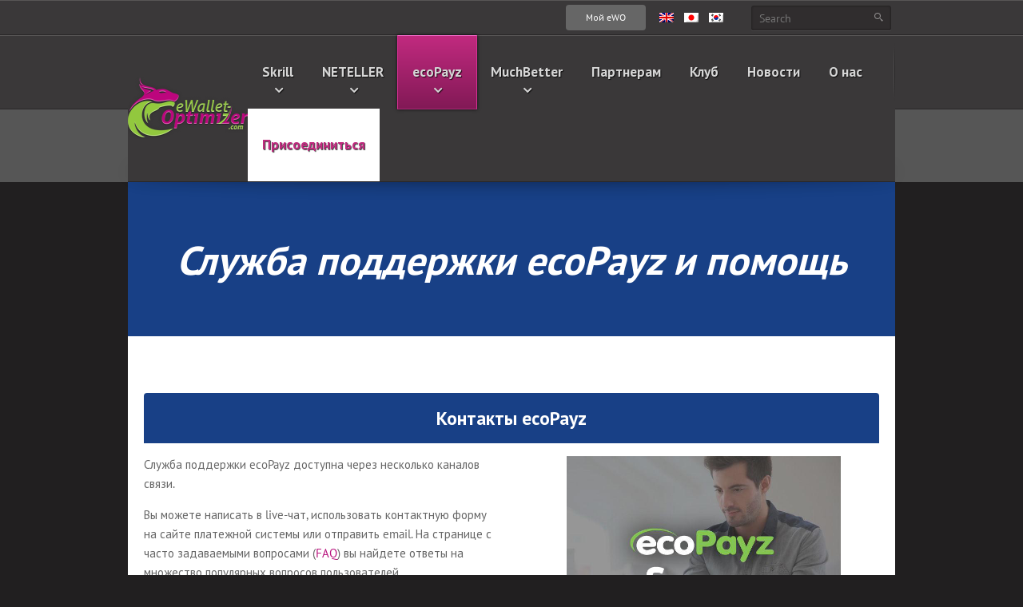

--- FILE ---
content_type: text/html; charset=UTF-8
request_url: https://www.ewallet-optimizer.com/ru/ecopayz/sluzhba-podderzhki-ecopayz/
body_size: 48593
content:

<!DOCTYPE html>
<html lang="ru-RU" prefix="og: http://ogp.me/ns# fb: http://ogp.me/ns/fb# article: http://ogp.me/ns/article#">
    <head>
        <meta http-equiv="Content-Type" content="text/html; charset=UTF-8" />
                    <meta name="viewport" content="width=device-width,initial-scale=1,maximum-scale=1" />
                <meta http-equiv="X-UA-Compatible" content="IE=edge" />
	 	 <meta name="google-signin-scope" content="https://www.googleapis.com/auth/userinfo.email">
    <meta name="google-signin-scope" content="https://www.googleapis.com/auth/userinfo.profile">
    <meta name="google-signin-client_id" content="733299644056-ls9b960pl86p0ec0kmj0hmgjb80kfp3n.apps.googleusercontent.com">

		<script src="https://apis.google.com/js/platform.js" async defer></script>
    
        <link rel="pingback" href="https://www.ewallet-optimizer.com/wp/xmlrpc.php" />

        <!--[if lt IE 9]>
        <script type="text/javascript" src="https://www.ewallet-optimizer.com/app/themes/beep/js/html5shiv.js"></script>
        <![endif]-->
        
<!-- wpsso wp_head action hook priority -9223372036854775808 mark -->

<!-- wpsso debug from Wpsso::show_debug() debug log : 
	SucomDebug                          :: __construct                                            : mark (0.000003 secs / 408 bytes)
	Wpsso                               :: set_objects                                            : debug enabled on 2026-01-27T10:24:34+01:00
	Wpsso                               :: set_objects                                            : PHP version 7.4.16
	Wpsso                               :: set_objects                                            : WP version 5.6
	Wpsso                               :: set_objects                                            : generator list Array
(
    [0] => WPSSO Core 6.28.0/L*
    [1] => WPSSO JSON 3.0.0/L*
    [2] => WPSSO UM 2.6.5/S
)
	SucomCache                          :: set_config                                             : mark (0.002215 secs / -3650056 bytes)
	WpssoUtil                           :: __construct                                            : mark (0.002250 secs / -3648360 bytes)
	WpssoUtilReg                        :: __construct                                            : mark (0.002287 secs / -3647488 bytes)
	WpssoUtil                           :: __construct                                            : added filter_pub_lang method filter
	WpssoOptions                        :: __construct                                            : mark (0.002318 secs / -3635160 bytes)
	WpssoOptions                        :: __construct                                            : added filter_option_type method filter
	WpssoOptions                        :: __construct                                            : added filter_init_objects method filter
	Wpsso                               :: set_objects                                            : mark (0.002334 secs / -3631552 bytes)
	- - - - - - init options do action begin
	WpssoUm                             :: wpsso_init_options                                     : mark (0.002342 secs / -3629024 bytes)
	WpssoJson                           :: wpsso_init_options                                     : mark (0.002350 secs / -3628832 bytes)
	Wpsso                               :: set_objects                                            : mark (0.002354 secs / -3629456 bytes)
	- - - - - - init options do action end + (0.000020 secs / 2.05 kb)
	WpssoFilters                        :: __construct                                            : mark (0.002362 secs / -3629080 bytes)
	WpssoScript                         :: __construct                                            : mark (0.002373 secs / -3622584 bytes)
	WpssoStyle                          :: __construct                                            : mark (0.002380 secs / -3621536 bytes)
	WpssoMedia                          :: __construct                                            : mark (0.002386 secs / -3621264 bytes)
	WpssoMedia                          :: __construct                                            : added filter_plugin_image_sizes method filter
	WpssoPage                           :: __construct                                            : mark (0.002413 secs / -3602960 bytes)
	WpssoPost                           :: __construct                                            : mark (0.002418 secs / -3602688 bytes)
	WpssoTerm                           :: __construct                                            : mark (0.002424 secs / -3601536 bytes)
	WpssoUser                           :: __construct                                            : mark (0.002429 secs / -3600432 bytes)
	WpssoHead                           :: __construct                                            : mark (0.002434 secs / -3598504 bytes)
	WpssoLinkRel                        :: __construct                                            : mark (0.002441 secs / -3597424 bytes)
	WpssoLinkRel                        :: __construct                                            : removing default wp_shortlink_wp_head action
	WpssoMetaItem                       :: __construct                                            : mark (0.002452 secs / -3596136 bytes)
	WpssoMetaName                       :: __construct                                            : mark (0.002459 secs / -3592464 bytes)
	WpssoOembed                         :: __construct                                            : mark (0.002464 secs / -3591384 bytes)
	WpssoOpenGraph                      :: __construct                                            : mark (0.002473 secs / -3582248 bytes)
	WpssoOpenGraph                      :: __construct                                            : added filter_plugin_image_sizes method filter
	WpssoOpenGraph                      :: __construct                                            : added filter_get_post_options method filter
	WpssoOpenGraph                      :: __construct                                            : added filter_save_post_options method filter
	WpssoOpenGraph                      :: __construct                                            : added add_ogpns_attributes filter for language_attributes
	WpssoPinterest                      :: __construct                                            : mark (0.002498 secs / -3574104 bytes)
	WpssoSchema                         :: __construct                                            : mark (0.002508 secs / -3567864 bytes)
	WpssoSchemaNoScript                 :: __construct                                            : mark (0.002535 secs / -3566992 bytes)
	WpssoSchemaNoScript                 :: __construct                                            : added filter_schema_scripts method filter
	WpssoSchema                         :: __construct                                            : added filter_plugin_image_sizes method filter
	WpssoTwitterCard                    :: __construct                                            : mark (0.002554 secs / -3561384 bytes)
	WpssoTwitterCard                    :: __construct                                            : added filter_plugin_image_sizes method filter
	WpssoLoader                         :: __construct                                            : mark (0.002563 secs / -3560008 bytes)
	WpssoLoader                         :: load_dist_modules                                      : mark (0.002567 secs / -3559848 bytes)
	- - - - - - load distribution modules begin
	WpssoLoader                         :: load_dist_modules                                      : loading wpsso pro/ecom/edd: avail is false
	WpssoLoader                         :: load_dist_modules                                      : loading wpsso pro/ecom/jck-wssv: avail is false
	WpssoLoader                         :: load_dist_modules                                      : loading wpsso pro/ecom/perfect-woocommerce-brands: avail is false
	WpssoLoader                         :: load_dist_modules                                      : loading wpsso pro/ecom/woocommerce: avail is false
	WpssoLoader                         :: load_dist_modules                                      : loading wpsso pro/ecom/woocommerce-brands: avail is false
	WpssoLoader                         :: load_dist_modules                                      : loading wpsso pro/ecom/woocommerce-currency-switcher: avail is false
	WpssoLoader                         :: load_dist_modules                                      : loading wpsso pro/ecom/woo-add-gtin: avail is false
	WpssoLoader                         :: load_dist_modules                                      : loading wpsso pro/ecom/wpecommerce: avail is false
	WpssoLoader                         :: load_dist_modules                                      : loading wpsso pro/ecom/wpm-product-gtin-wc: avail is false
	WpssoLoader                         :: load_dist_modules                                      : loading wpsso pro/ecom/yith-woocommerce-brands: avail is false
	WpssoLoader                         :: load_dist_modules                                      : loading wpsso pro/event/the-events-calendar: avail is false
	WpssoLoader                         :: load_dist_modules                                      : loading wpsso pro/form/gravityview: avail is false
	WpssoLoader                         :: load_dist_modules                                      : loading wpsso pro/forum/bbpress: avail is false
	WpssoLoader                         :: load_dist_modules                                      : loading wpsso pro/job/simplejobboard: avail is false
	WpssoLoader                         :: load_dist_modules                                      : loading wpsso pro/job/wpjobmanager: avail is false
	WpssoLoader                         :: load_dist_modules                                      : loading wpsso pro/lang/polylang: avail is false
	WpssoLoader                         :: load_dist_modules                                      : loading wpsso pro/lang/wpml: new library module for wpssoprolangwpml
	WpssoProLangWpml                    :: __construct                                            : mark (0.002696 secs / -3554336 bytes)
	WpssoProLangWpml                    :: __construct                                            : added filter_locale method filter
	WpssoLoader                         :: load_dist_modules                                      : loading wpsso pro/media/facebook: new library module for wpssopromediafacebook
	WpssoProMediaFacebook               :: __construct                                            : mark (0.002734 secs / -3545232 bytes)
	WpssoProMediaFacebook               :: __construct                                            : added filter_video_details method filter
	WpssoLoader                         :: load_dist_modules                                      : loading wpsso pro/media/gravatar: new library module for wpssopromediagravatar
	WpssoProMediaGravatar               :: __construct                                            : mark (0.002765 secs / -3541728 bytes)
	WpssoProMediaGravatar               :: __construct                                            : added filter_get_user_options method filter
	WpssoProMediaGravatar               :: __construct                                            : added filter_user_image_urls method filter
	WpssoLoader                         :: load_dist_modules                                      : loading wpsso pro/media/ngg: avail is false
	WpssoLoader                         :: load_dist_modules                                      : loading wpsso pro/media/rtmedia: avail is false
	WpssoLoader                         :: load_dist_modules                                      : loading wpsso pro/media/slideshare: new library module for wpssopromediaslideshare
	WpssoProMediaSlideshare             :: __construct                                            : mark (0.002805 secs / -3536216 bytes)
	WpssoProMediaSlideshare             :: __construct                                            : added filter_content_videos method filter
	WpssoProMediaSlideshare             :: __construct                                            : added filter_video_details method filter
	WpssoLoader                         :: load_dist_modules                                      : loading wpsso pro/media/soundcloud: new library module for wpssopromediasoundcloud
	WpssoProMediaSoundcloud             :: __construct                                            : mark (0.002838 secs / -3531608 bytes)
	WpssoProMediaSoundcloud             :: __construct                                            : added filter_video_details method filter
	WpssoLoader                         :: load_dist_modules                                      : loading wpsso pro/media/upscale: new library module for wpssopromediaupscale
	WpssoProMediaUpscale                :: __construct                                            : mark (0.002870 secs / -3529032 bytes)
	WpssoLoader                         :: load_dist_modules                                      : loading wpsso pro/media/vimeo: new library module for wpssopromediavimeo
	WpssoProMediaVimeo                  :: __construct                                            : mark (0.002929 secs / -3444304 bytes)
	WpssoProMediaVimeo                  :: __construct                                            : added filter_video_details method filter
	WpssoLoader                         :: load_dist_modules                                      : loading wpsso pro/media/wistia: new library module for wpssopromediawistia
	WpssoProMediaWistia                 :: __construct                                            : mark (0.002959 secs / -3441712 bytes)
	WpssoProMediaWistia                 :: __construct                                            : added filter_content_videos method filter
	WpssoProMediaWistia                 :: __construct                                            : added filter_video_details method filter
	WpssoLoader                         :: load_dist_modules                                      : loading wpsso pro/media/wpvideo: new library module for wpssopromediawpvideo
	WpssoProMediaWpvideo                :: __construct                                            : mark (0.002990 secs / -3437656 bytes)
	WpssoProMediaWpvideo                :: __construct                                            : added filter_content_videos method filter
	WpssoProMediaWpvideo                :: __construct                                            : added filter_video_details_wpvideo method filter
	WpssoLoader                         :: load_dist_modules                                      : loading wpsso pro/media/youtube: new library module for wpssopromediayoutube
	WpssoProMediaYoutube                :: __construct                                            : mark (0.003021 secs / -3433048 bytes)
	WpssoProMediaYoutube                :: __construct                                            : added filter_video_details method filter
	WpssoLoader                         :: load_dist_modules                                      : loading wpsso pro/rating/rate-my-post: avail is false
	WpssoLoader                         :: load_dist_modules                                      : loading wpsso pro/rating/wppostratings: avail is false
	WpssoLoader                         :: load_dist_modules                                      : loading wpsso pro/recipe/wprecipemaker: avail is false
	WpssoLoader                         :: load_dist_modules                                      : loading wpsso pro/recipe/wpultimaterecipe: avail is false
	WpssoLoader                         :: load_dist_modules                                      : loading wpsso pro/review/wpproductreview: avail is false
	WpssoLoader                         :: load_dist_modules                                      : loading wpsso pro/review/yotpowc: avail is false
	WpssoLoader                         :: load_dist_modules                                      : loading wpsso pro/seo/aioseop: avail is false
	WpssoLoader                         :: load_dist_modules                                      : loading wpsso pro/seo/autodescription: avail is false
	WpssoLoader                         :: load_dist_modules                                      : loading wpsso pro/seo/wpmetaseo: avail is false
	WpssoLoader                         :: load_dist_modules                                      : loading wpsso pro/seo/wpseo: new library module for wpssoproseowpseo
	WpssoProSeoWpseo                    :: __construct                                            : mark (0.003070 secs / -3428112 bytes)
	WpssoProSeoWpseo                    :: __construct                                            : added filter_title_seed method filter
	WpssoProSeoWpseo                    :: __construct                                            : added filter_description_seed method filter
	WpssoProSeoWpseo                    :: __construct                                            : added filter_post_url method filter
	WpssoProSeoWpseo                    :: __construct                                            : added filter_term_url method filter
	WpssoProSeoWpseo                    :: __construct                                            : added filter_sharing_url method filter
	WpssoLoader                         :: load_dist_modules                                      : loading wpsso pro/social/buddypress: avail is false
	WpssoLoader                         :: load_dist_modules                                      : loading wpsso pro/util/custom-fields: new library module for wpssoproutilcustomfields
	WpssoProUtilCustomFields            :: __construct                                            : mark (0.003300 secs / -3398440 bytes)
	WpssoProUtilCustomFields            :: __construct                                            : added filter_get_custom_fields method filter
	WpssoLoader                         :: load_dist_modules                                      : loading wpsso pro/util/coauthors: avail is false
	WpssoLoader                         :: load_dist_modules                                      : loading wpsso pro/util/shorten: avail is false
	WpssoLoader                         :: load_dist_modules                                      : loading wpsso pro/util/wpseo-meta: new library module for wpssoproutilwpseometa
	WpssoProUtilWpseoMeta               :: __construct                                            : mark (0.003339 secs / -3394904 bytes)
	WpssoProUtilWpseoMeta               :: __construct                                            : added filter_get_post_options method filter
	WpssoProUtilWpseoMeta               :: __construct                                            : added filter_get_term_options method filter
	WpssoProUtilWpseoMeta               :: __construct                                            : added filter_get_user_options method filter
	WpssoLoader                         :: load_dist_modules                                      : wpssoam lib/std not defined
	WpssoLoader                         :: load_dist_modules                                      : wpssobc lib/std not defined
	WpssoLoader                         :: load_dist_modules                                      : wpssofaq lib/std not defined
	WpssoLoader                         :: load_dist_modules                                      : wpssoipm lib/std not defined
	WpssoLoader                         :: load_dist_modules                                      : wpssoorg lib/std not defined
	WpssoLoader                         :: load_dist_modules                                      : wpssoplm lib/std not defined
	WpssoLoader                         :: load_dist_modules                                      : wpssorar lib/std not defined
	WpssoLoader                         :: load_dist_modules                                      : wpssorest lib/std not defined
	WpssoLoader                         :: load_dist_modules                                      : wpssorrssb lib/std not defined
	WpssoLoader                         :: load_dist_modules                                      : wpssossm lib/std not defined
	WpssoLoader                         :: load_dist_modules                                      : wpssotaq lib/std not defined
	WpssoLoader                         :: load_dist_modules                                      : wpssotie lib/std not defined
	WpssoLoader                         :: load_dist_modules                                      : wpssoul lib/std not defined
	WpssoLoader                         :: load_dist_modules                                      : mark (0.003504 secs / -3381896 bytes)
	- - - - - - load distribution modules end + (0.000937 secs / 173.78 kb)
	Wpsso                               :: set_objects                                            : mark (0.003512 secs / -3382208 bytes)
	- - - - - - init objects do action begin
	WpssoUm                             :: wpsso_init_objects                                     : mark (0.003520 secs / -3380104 bytes)
	WpssoUmActions                      :: __construct                                            : mark (0.003530 secs / -3379888 bytes)
	WpssoUmFilters                      :: __construct                                            : mark (0.003535 secs / -3379264 bytes)
	WpssoUmFilters                      :: __construct                                            : added filter_option_type method filter
	WpssoUmFilters                      :: __construct                                            : added filter_save_options method filter
	WpssoUmFilters                      :: __construct                                            : added filter_get_defaults method filter
	WpssoUmFilters                      :: __construct                                            : added filter_get_site_defaults method filter
	SucomUpdate                         :: __construct                                            : mark (0.003561 secs / -3219952 bytes)
	- - - - - - update manager setup begin
	SucomUpdate                         :: set_upd_config                                         : mark (0.003570 secs / -3219256 bytes)
	SucomUpdate                         :: set_upd_config                                         : config retrieved from transient cache
	SucomUpdate                         :: add_wp_hooks                                           : mark (0.004496 secs / -3088824 bytes)
	SucomUpdate                         :: add_wp_hooks                                           : adding wpsso_update_manager_check schedule for every24hours
	SucomUpdate                         :: add_wp_hooks                                           : wpsso_update_manager_check already registered for schedule every24hours
	SucomUpdate                         :: __construct                                            : mark (0.004579 secs / -3073456 bytes)
	- - - - - - update manager setup end + (0.001018 secs / 143.06 kb)
	WpssoJson                           :: wpsso_init_objects                                     : mark (0.004589 secs / -3073544 bytes)
	WpssoJsonFilters                    :: __construct                                            : mark (0.004594 secs / -3072864 bytes)
	WpssoJsonFiltersSchema              :: __construct                                            : mark (0.004632 secs / -3071584 bytes)
	WpssoJsonFiltersSchema              :: __construct                                            : added __return_false function filter for wpsso_add_schema_head_attributes
	WpssoJsonFiltersSchema              :: __construct                                            : added __return_false function filter for wpsso_add_schema_meta_array
	WpssoJsonFiltersSchema              :: __construct                                            : added __return_false function filter for wpsso_add_schema_noscript_aggregaterating
	WpssoJsonFiltersSchema              :: __construct                                            : added __return_true function filter for wpsso_og_add_mt_offers
	WpssoJsonFiltersSchema              :: __construct                                            : added __return_true function filter for wpsso_og_add_mt_rating
	WpssoJsonFiltersSchema              :: __construct                                            : added __return_true function filter for wpsso_og_add_mt_reviews
	WpssoJsonFiltersSchema              :: __construct                                            : added filter_json_data_graph_element method filter
	WpssoJsonFiltersUpgrade             :: __construct                                            : mark (0.004690 secs / -3058360 bytes)
	WpssoJsonFiltersUpgrade             :: __construct                                            : added filter_rename_options_keys method filter
	WpssoJsonFiltersUpgrade             :: __construct                                            : added filter_rename_md_options_keys method filter
	WpssoJsonFilters                    :: __construct                                            : added filter_option_type method filter
	WpssoJsonFilters                    :: __construct                                            : added filter_save_options method filter
	WpssoJsonFilters                    :: __construct                                            : added filter_save_post_options method filter
	WpssoJsonFilters                    :: __construct                                            : added filter_get_md_defaults method filter
	WpssoOptions                        :: filter_init_objects                                    : mark (0.004726 secs / -3048488 bytes)
	WpssoOptions                        :: filter_init_objects                                    : setting allow_cache to true
	Wpsso                               :: set_objects                                            : mark (0.004733 secs / -3048952 bytes)
	- - - - - - init objects do action end + (0.001221 secs / 325.45 kb)
	WpssoOptions                        :: check_options                                          : mark (0.004739 secs / -3049040 bytes)
	- - - - - - checking options begin
	WpssoOptions                        :: check_options                                          : seo plugin found - checking meta tag options
	WpssoOptions                        :: check_options                                          : adding options derived from post type names
	WpssoUtil                           :: add_ptns_to_opts                                       : checking options for prefix og_type_for
	WpssoUtil                           :: get_post_types                                         : mark (0.004760 secs / -3047336 bytes)
	WpssoUtil                           :: add_ptns_to_opts                                       : skipped og_type_for_post - already set
	WpssoUtil                           :: add_ptns_to_opts                                       : skipped og_type_for_page - already set
	WpssoUtil                           :: add_ptns_to_opts                                       : skipped og_type_for_attachment - already set
	WpssoUtil                           :: add_ptns_to_opts                                       : skipped og_type_for_portfolio - already set
	WpssoUtil                           :: add_ptns_to_opts                                       : skipped og_type_for_surl - already set
	WpssoUtil                           :: add_ptns_to_opts                                       : checking options for prefix plugin_add_to
	WpssoUtil                           :: get_post_types                                         : mark (0.004785 secs / -3046072 bytes)
	WpssoUtil                           :: add_ptns_to_opts                                       : skipped plugin_add_to_post - already set
	WpssoUtil                           :: add_ptns_to_opts                                       : skipped plugin_add_to_page - already set
	WpssoUtil                           :: add_ptns_to_opts                                       : skipped plugin_add_to_attachment - already set
	WpssoUtil                           :: add_ptns_to_opts                                       : skipped plugin_add_to_portfolio - already set
	WpssoUtil                           :: add_ptns_to_opts                                       : skipped plugin_add_to_surl - already set
	WpssoUtil                           :: add_ptns_to_opts                                       : checking options for prefix schema_type_for
	WpssoUtil                           :: get_post_types                                         : mark (0.004803 secs / -3044760 bytes)
	WpssoUtil                           :: add_ptns_to_opts                                       : skipped schema_type_for_post - already set
	WpssoUtil                           :: add_ptns_to_opts                                       : skipped schema_type_for_page - already set
	WpssoUtil                           :: add_ptns_to_opts                                       : skipped schema_type_for_attachment - already set
	WpssoUtil                           :: add_ptns_to_opts                                       : skipped schema_type_for_portfolio - already set
	WpssoUtil                           :: add_ptns_to_opts                                       : skipped schema_type_for_surl - already set
	WpssoOptions                        :: check_options                                          : adding options derived from term names
	WpssoUtil                           :: add_ttns_to_opts                                       : checking options for prefix og_type_for_tax
	WpssoUtil                           :: get_taxonomies                                         : mark (0.004823 secs / -3043336 bytes)
	WpssoUtil                           :: add_ttns_to_opts                                       : skipped og_type_for_tax_category - already set
	WpssoUtil                           :: add_ttns_to_opts                                       : skipped og_type_for_tax_post_tag - already set
	WpssoUtil                           :: add_ttns_to_opts                                       : skipped og_type_for_tax_ctl-stories - already set
	WpssoUtil                           :: add_ttns_to_opts                                       : skipped og_type_for_tax_portfolio-type - already set
	WpssoUtil                           :: add_ttns_to_opts                                       : checking options for prefix schema_type_for_tax
	WpssoUtil                           :: get_taxonomies                                         : mark (0.004839 secs / -3042160 bytes)
	WpssoUtil                           :: add_ttns_to_opts                                       : skipped schema_type_for_tax_category - already set
	WpssoUtil                           :: add_ttns_to_opts                                       : skipped schema_type_for_tax_post_tag - already set
	WpssoUtil                           :: add_ttns_to_opts                                       : skipped schema_type_for_tax_ctl-stories - already set
	WpssoUtil                           :: add_ttns_to_opts                                       : skipped schema_type_for_tax_portfolio-type - already set
	WpssoOptions                        :: check_options                                          : mark (0.004856 secs / -3041328 bytes)
	- - - - - - checking options end + (0.000117 secs / 7.53 kb)
	Wpsso                               :: set_objects                                            : options array len is 25722 bytes
	Wpsso                               :: set_objects                                            : HTML debug mode is active
	WpssoUtil                           :: disable_cache_filters                                  : mark (0.004918 secs / -3041160 bytes)
	WpssoUtil                           :: disable_cache_filters                                  : added __return_zero function filter for wpsso_cache_expire_head_markup
	WpssoUtil                           :: disable_cache_filters                                  : added __return_zero function filter for wpsso_cache_expire_setup_html
	WpssoUtil                           :: disable_cache_filters                                  : added __return_zero function filter for wpsso_cache_expire_shortcode_html
	WpssoUtil                           :: disable_cache_filters                                  : added __return_zero function filter for wpsso_cache_expire_sharing_buttons
	Wpsso                               :: set_objects                                            : done setting objects
	Wpsso                               :: init_hooks                                             : mark (0.012615 secs / -2429344 bytes)
	- - - - - - init hooks begin
	WpssoJsonFiltersTypeArticle         :: __construct                                            : mark (0.013189 secs / -2353024 bytes)
	WpssoJsonFiltersTypeArticle         :: __construct                                            : added filter_json_data_https_schema_org_article method filter
	WpssoJsonFiltersTypeBlog            :: __construct                                            : mark (0.013209 secs / -2350648 bytes)
	WpssoJsonFiltersTypeBlog            :: __construct                                            : added filter_json_data_https_schema_org_blog method filter
	WpssoJsonFiltersTypeBrand           :: __construct                                            : mark (0.013219 secs / -2348320 bytes)
	WpssoJsonFiltersTypeBrand           :: __construct                                            : added filter_json_data_https_schema_org_brand method filter
	WpssoJsonFiltersTypeClaimReview     :: __construct                                            : mark (0.013227 secs / -2345992 bytes)
	WpssoJsonFiltersTypeClaimReview     :: __construct                                            : added filter_json_data_https_schema_org_claimreview method filter
	WpssoJsonFiltersTypeCollectionPage  :: __construct                                            : mark (0.013235 secs / -2343616 bytes)
	WpssoJsonFiltersTypeCollectionPage  :: __construct                                            : added filter_json_data_https_schema_org_collectionpage method filter
	WpssoJsonFiltersTypeCourse          :: __construct                                            : mark (0.013242 secs / -2341240 bytes)
	WpssoJsonFiltersTypeCourse          :: __construct                                            : added filter_json_data_https_schema_org_course method filter
	WpssoJsonFiltersTypeCreativeWork    :: __construct                                            : mark (0.013249 secs / -2338880 bytes)
	WpssoJsonFiltersTypeCreativeWork    :: __construct                                            : added filter_json_data_https_schema_org_creativework method filter
	WpssoJsonFiltersTypeEvent           :: __construct                                            : mark (0.013255 secs / -2336504 bytes)
	WpssoJsonFiltersTypeEvent           :: __construct                                            : added filter_json_data_https_schema_org_event method filter
	WpssoJsonFiltersTypeFAQPage         :: __construct                                            : mark (0.013262 secs / -2334176 bytes)
	WpssoJsonFiltersTypeFAQPage         :: __construct                                            : added filter_json_data_https_schema_org_faqpage method filter
	WpssoJsonFiltersTypeFoodEstablishment:: __construct                                            : mark (0.013269 secs / -2331800 bytes)
	WpssoJsonFiltersTypeFoodEstablishment:: __construct                                            : added filter_json_data_https_schema_org_foodestablishment method filter
	WpssoJsonFiltersTypeHowTo           :: __construct                                            : mark (0.013277 secs / -2329392 bytes)
	WpssoJsonFiltersTypeHowTo           :: __construct                                            : added filter_json_data_https_schema_org_howto method filter
	WpssoJsonFiltersTypeItemList        :: __construct                                            : mark (0.013284 secs / -2327064 bytes)
	WpssoJsonFiltersTypeItemList        :: __construct                                            : added filter_json_data_https_schema_org_itemlist method filter
	WpssoJsonFiltersTypeJobPosting      :: __construct                                            : mark (0.013308 secs / -2324688 bytes)
	WpssoJsonFiltersTypeJobPosting      :: __construct                                            : added filter_json_data_https_schema_org_jobposting method filter
	WpssoJsonFiltersTypeLocalBusiness   :: __construct                                            : mark (0.013316 secs / -2322312 bytes)
	WpssoJsonFiltersTypeLocalBusiness   :: __construct                                            : added filter_json_data_https_schema_org_localbusiness method filter
	WpssoJsonFiltersTypeMovie           :: __construct                                            : mark (0.013324 secs / -2319936 bytes)
	WpssoJsonFiltersTypeMovie           :: __construct                                            : added filter_json_data_https_schema_org_movie method filter
	WpssoJsonFiltersTypeOrganization    :: __construct                                            : mark (0.013332 secs / -2317608 bytes)
	WpssoJsonFiltersTypeOrganization    :: __construct                                            : added filter_json_data_https_schema_org_organization method filter
	WpssoJsonFiltersTypePerson          :: __construct                                            : mark (0.013340 secs / -2315232 bytes)
	WpssoJsonFiltersTypePerson          :: __construct                                            : added filter_json_data_https_schema_org_person method filter
	WpssoJsonFiltersTypePlace           :: __construct                                            : mark (0.013348 secs / -2312960 bytes)
	WpssoJsonFiltersTypePlace           :: __construct                                            : added filter_json_data_https_schema_org_place method filter
	WpssoJsonFiltersTypeProduct         :: __construct                                            : mark (0.013356 secs / -2310632 bytes)
	WpssoJsonFiltersTypeProduct         :: __construct                                            : added filter_json_data_https_schema_org_product method filter
	WpssoJsonFiltersTypeProfilePage     :: __construct                                            : mark (0.013367 secs / -2300064 bytes)
	WpssoJsonFiltersTypeProfilePage     :: __construct                                            : added filter_json_data_https_schema_org_profilepage method filter
	WpssoJsonFiltersTypeQAPage          :: __construct                                            : mark (0.013375 secs / -2297688 bytes)
	WpssoJsonFiltersTypeQAPage          :: __construct                                            : added filter_json_data_https_schema_org_qapage method filter
	WpssoJsonFiltersTypeQuestion        :: __construct                                            : mark (0.013383 secs / -2295328 bytes)
	WpssoJsonFiltersTypeQuestion        :: __construct                                            : added filter_json_data_https_schema_org_question method filter
	WpssoJsonFiltersTypeRecipe          :: __construct                                            : mark (0.013414 secs / -2292952 bytes)
	WpssoJsonFiltersTypeRecipe          :: __construct                                            : added filter_json_data_https_schema_org_recipe method filter
	WpssoJsonFiltersTypeReview          :: __construct                                            : mark (0.013422 secs / -2290592 bytes)
	WpssoJsonFiltersTypeReview          :: __construct                                            : added filter_json_data_https_schema_org_review method filter
	WpssoJsonFiltersTypeSearchResultsPage:: __construct                                            : mark (0.013431 secs / -2288232 bytes)
	WpssoJsonFiltersTypeSearchResultsPage:: __construct                                            : added filter_json_data_https_schema_org_searchresultspage method filter
	WpssoJsonFiltersTypeSoftwareApplication:: __construct                                            : mark (0.013440 secs / -2285824 bytes)
	WpssoJsonFiltersTypeSoftwareApplication:: __construct                                            : added filter_json_data_https_schema_org_softwareapplication method filter
	WpssoJsonFiltersTypeThing           :: __construct                                            : mark (0.013449 secs / -2283384 bytes)
	WpssoJsonFiltersTypeThing           :: __construct                                            : added filter_json_data_https_schema_org_thing method filter
	WpssoJsonFiltersTypeWebpage         :: __construct                                            : mark (0.013457 secs / -2281056 bytes)
	WpssoJsonFiltersTypeWebpage         :: __construct                                            : added filter_json_data_https_schema_org_webpage method filter
	WpssoJsonFiltersTypeWebsite         :: __construct                                            : mark (0.013465 secs / -2278680 bytes)
	WpssoJsonFiltersTypeWebsite         :: __construct                                            : added filter_json_data_https_schema_org_website method filter
	WpssoJsonFiltersPropAggregateRating :: __construct                                            : mark (0.013474 secs / -2276392 bytes)
	WpssoJsonFiltersPropAggregateRating :: __construct                                            : added filter_json_data_https_schema_org_thing_aggregaterating method filter for wpsso_json_data_https_schema_org_thing
	WpssoJsonFiltersPropHasPart         :: __construct                                            : mark (0.013484 secs / -2274504 bytes)
	WpssoJsonFiltersPropHasPart         :: __construct                                            : added filter_content_html_script_application_ld_json method filter
	WpssoJsonFiltersPropHasPart         :: __construct                                            : added filter_json_data_https_schema_org_creativework_haspart method filter for wpsso_json_data_https_schema_org_creativework
	WpssoJsonFiltersPropHasPart         :: __construct                                            : added maybe_comment_json_scripts filter hook for the_content
	WpssoJsonFiltersPropReview          :: __construct                                            : mark (0.013502 secs / -2269104 bytes)
	WpssoSchema                         :: get_schema_type_url                                    : getting schema url for book
	WpssoSchema                         :: get_schema_types_array                                 : mark (0.013518 secs / -2267504 bytes)
	- - - - - - create schema types array begin
	WpssoSchema                         :: get_schema_types_array                                 : schema types array saved to transient cache for 2592000 seconds
	WpssoSchema                         :: get_schema_types_array                                 : mark (0.019604 secs / -1941544 bytes)
	- - - - - - create schema types array end + (0.006086 secs / 318.32 kb)
	WpssoSchema                         :: get_schema_type_url                                    : getting schema url for course
	WpssoSchema                         :: get_schema_type_url                                    : getting schema url for creative.work.season
	WpssoSchema                         :: get_schema_type_url                                    : getting schema url for creative.work.series
	WpssoSchema                         :: get_schema_type_url                                    : getting schema url for episode
	WpssoSchema                         :: get_schema_type_url                                    : getting schema url for event
	WpssoSchema                         :: get_schema_type_url                                    : getting schema url for game
	WpssoSchema                         :: get_schema_type_url                                    : getting schema url for how.to
	WpssoSchema                         :: get_schema_type_url                                    : getting schema url for local.business
	WpssoSchema                         :: get_schema_type_url                                    : getting schema url for media.object
	WpssoSchema                         :: get_schema_type_url                                    : getting schema url for movie
	WpssoSchema                         :: get_schema_type_url                                    : getting schema url for music.playlist
	WpssoSchema                         :: get_schema_type_url                                    : getting schema url for music.recording
	WpssoSchema                         :: get_schema_type_url                                    : getting schema url for organization
	WpssoSchema                         :: get_schema_type_url                                    : getting schema url for product
	WpssoSchema                         :: get_schema_type_url                                    : getting schema url for software.application
	WpssoJsonFiltersPropReview          :: __construct                                            : added filter_json_data_https_schema_org_thing_review method filter for wpsso_json_data_https_schema_org_book
	WpssoJsonFiltersPropReview          :: __construct                                            : added filter_json_data_https_schema_org_thing_review method filter for wpsso_json_data_https_schema_org_course
	WpssoJsonFiltersPropReview          :: __construct                                            : added filter_json_data_https_schema_org_thing_review method filter for wpsso_json_data_https_schema_org_creativeworkseason
	WpssoJsonFiltersPropReview          :: __construct                                            : added filter_json_data_https_schema_org_thing_review method filter for wpsso_json_data_https_schema_org_creativeworkseries
	WpssoJsonFiltersPropReview          :: __construct                                            : added filter_json_data_https_schema_org_thing_review method filter for wpsso_json_data_https_schema_org_episode
	WpssoJsonFiltersPropReview          :: __construct                                            : added filter_json_data_https_schema_org_thing_review method filter for wpsso_json_data_https_schema_org_event
	WpssoJsonFiltersPropReview          :: __construct                                            : added filter_json_data_https_schema_org_thing_review method filter for wpsso_json_data_https_schema_org_game
	WpssoJsonFiltersPropReview          :: __construct                                            : added filter_json_data_https_schema_org_thing_review method filter for wpsso_json_data_https_schema_org_howto
	WpssoJsonFiltersPropReview          :: __construct                                            : added filter_json_data_https_schema_org_thing_review method filter for wpsso_json_data_https_schema_org_localbusiness
	WpssoJsonFiltersPropReview          :: __construct                                            : added filter_json_data_https_schema_org_thing_review method filter for wpsso_json_data_https_schema_org_mediaobject
	WpssoJsonFiltersPropReview          :: __construct                                            : added filter_json_data_https_schema_org_thing_review method filter for wpsso_json_data_https_schema_org_movie
	WpssoJsonFiltersPropReview          :: __construct                                            : added filter_json_data_https_schema_org_thing_review method filter for wpsso_json_data_https_schema_org_musicplaylist
	WpssoJsonFiltersPropReview          :: __construct                                            : added filter_json_data_https_schema_org_thing_review method filter for wpsso_json_data_https_schema_org_musicrecording
	WpssoJsonFiltersPropReview          :: __construct                                            : added filter_json_data_https_schema_org_thing_review method filter for wpsso_json_data_https_schema_org_organization
	WpssoJsonFiltersPropReview          :: __construct                                            : added filter_json_data_https_schema_org_thing_review method filter for wpsso_json_data_https_schema_org_product
	WpssoJsonFiltersPropReview          :: __construct                                            : added filter_json_data_https_schema_org_thing_review method filter for wpsso_json_data_https_schema_org_softwareapplication
	Wpsso                               :: init_hooks                                             : mark (0.019757 secs / -1910304 bytes)
	- - - - - - init hooks end + (0.007142 secs / 506.88 kb)
	Wpsso                               :: init_shortcodes                                        : mark (0.019767 secs / -1915208 bytes)
	- - - - - - init shortcodes begin
	WpssoJsonShortcodeSchema            :: __construct                                            : mark (0.019834 secs / -1912824 bytes)
	WpssoJsonShortcodeSchema            :: add_shortcode                                          : schema shortcode added
	WpssoJsonShortcodeSchema            :: add_shortcode                                          : schema_1 shortcode added
	WpssoJsonShortcodeSchema            :: add_shortcode                                          : schema_2 shortcode added
	WpssoJsonShortcodeSchema            :: add_shortcode                                          : schema_3 shortcode added
	Wpsso                               :: init_shortcodes                                        : mark (0.019862 secs / -1907920 bytes)
	- - - - - - init shortcodes end + (0.000095 secs / 7.12 kb)
	Wpsso                               :: init_plugin                                            : mark (0.019870 secs / -1908512 bytes)
	- - - - - - init plugin begin
	Wpsso                               :: init_plugin                                            : mark (0.019914 secs / -1882528 bytes)
	- - - - - - init plugin do action begin
	WpssoUm                             :: wpsso_init_plugin                                      : mark (0.019923 secs / -1880424 bytes)
	WpssoJson                           :: wpsso_init_plugin                                      : mark (0.020827 secs / -1862664 bytes)
	Wpsso                               :: init_plugin                                            : mark (0.020838 secs / -1863288 bytes)
	- - - - - - init plugin do action end + (0.000924 secs / 18.79 kb)
	Wpsso                               :: init_plugin                                            : mark (0.020844 secs / -1863408 bytes)
	- - - - - - init plugin end + (0.000974 secs / 44.05 kb)
	WpssoPost                           :: add_wp_hooks                                           : mark (0.023028 secs / -1613240 bytes)
	WpssoPost                           :: add_wp_hooks                                           : adding clear cache for comment actions
	WpssoTerm                           :: add_wp_hooks                                           : mark (0.023051 secs / -1611224 bytes)
	WpssoUser                           :: add_wp_hooks                                           : mark (0.023058 secs / -1611064 bytes)
	WpssoUtil                           :: add_plugin_image_sizes                                 : DOING_AJAX is false
	WpssoUtil                           :: add_plugin_image_sizes                                 : $wp_obj type is WP object
	WpssoUtil                           :: add_plugin_image_sizes                                 : mark (0.029582 secs / -1422672 bytes)
	- - - - - - define image sizes begin
	WpssoUtil                           :: add_plugin_image_sizes                                 : image size wpsso-schema 1200x1800 added
	WpssoUtil                           :: add_plugin_image_sizes                                 : image size wpsso-schema-article 1200x1800 added
	WpssoUtil                           :: add_plugin_image_sizes                                 : image size wpsso-thumbnail 1200x630 crop center/center added
	WpssoUtil                           :: add_plugin_image_sizes                                 : image size wpsso-opengraph 1200x630 crop center/center added
	WpssoUtil                           :: add_plugin_image_sizes                                 : image size wpsso-tc-summary 1200x630 crop center/center added
	WpssoUtil                           :: add_plugin_image_sizes                                 : image size wpsso-tc-lrgimg 1200x1800 added
	WpssoUtil                           :: add_plugin_image_sizes                                 : get_image_sizes Array
(
    [thumbnail] => Array
        (
            [width] => 150
            [height] => 150
            [crop] => true
        )

    [medium] => Array
        (
            [width] => 300
            [height] => 300
            [crop] => false
        )

    [medium_large] => Array
        (
            [width] => 768
            [height] => 0
            [crop] => false
        )

    [large] => Array
        (
            [width] => 1024
            [height] => 1024
            [crop] => false
        )

    [ctl_avatar] => Array
        (
            [width] => 250
            [height] => 250
            [crop] => true
        )

    [1536x1536] => Array
        (
            [width] => 1536
            [height] => 1536
            [crop] => false
        )

    [2048x2048] => Array
        (
            [width] => 2048
            [height] => 2048
            [crop] => false
        )

    [post-thumbnail] => Array
        (
            [width] => 144
            [height] => 144
            [crop] => true
        )

    [wpsso-schema] => Array
        (
            [width] => 1200
            [height] => 1800
            [crop] => false
        )

    [wpsso-schema-article] => Array
        (
            [width] => 1200
            [height] => 1800
            [crop] => false
        )

    [wpsso-thumbnail] => Array
        (
            [width] => 1200
            [height] => 630
            [crop] => true
        )

    [wpsso-opengraph] => Array
        (
            [width] => 1200
            [height] => 630
            [crop] => true
        )

    [wpsso-tc-summary] => Array
        (
            [width] => 1200
            [height] => 630
            [crop] => true
        )

    [wpsso-tc-lrgimg] => Array
        (
            [width] => 1200
            [height] => 1800
            [crop] => false
        )

)
	WpssoUtil                           :: add_plugin_image_sizes                                 : mark (0.029737 secs / -1399264 bytes)
	- - - - - - define image sizes end + (0.000155 secs / 22.86 kb)
	WpssoFilters                        :: cleanup_wpseo_filters                                  : mark (0.032157 secs / -1327488 bytes)
	WpssoFilters                        :: cleanup_wpseo_filters                                  : disabling wpseo_json_ld_output filters
	WpssoOpenGraph                      :: add_ogpns_attributes                                   : args (html_attr=lang="ru-RU")
	WpssoOpenGraph                      :: add_ogpns_attributes                                   : required call to get_page_mod()
	WpssoUtil                           :: get_page_mod                                           : use_post is false
	WpssoUtil                           :: get_page_mod                                           : is_post_page is true
	WpssoUtil                           :: get_page_mod                                           : getting $mod array from post module object
	WpssoPost                           :: get_mod                                                : mark (0.032783 secs / -1313968 bytes)
	WpssoUtil                           :: get_page_mod                                           : mod Array
(
    [id] => 7477
    [name] => post
    [use_post] => false
    [is_post] => true
    [is_post_type_archive] => false
    [is_home] => false
    [is_home_page] => false
    [is_home_posts] => false
    [post_slug] => sluzhba-podderzhki-ecopayz
    [post_type] => page
    [post_mime] => ''
    [post_status] => publish
    [post_author] => 113
    [post_coauthors] => Array
        (
        )

    [is_term] => false
    [tax_slug] => ''
    [is_user] => false
    [obj] => object WpssoPost
)
	WpssoOpenGraph                      :: get_mod_og_type                                        : mark (0.032870 secs / -1312176 bytes)
	WpssoOpenGraph                      :: get_mod_og_type                                        : checking for value from column wp_cache
	WpssoWpMeta                         :: get_sortable_columns                                   : $sort_cols Array
(
    [schema_type] => Array
        (
            [header] => Schema
            [mt_name] => schema:type:id
            [meta_key] => _wpsso_head_info_schema_type
            [orderby] => meta_value
            [width] => 8em
            [height] => auto
        )

    [og_type] => Array
        (
            [header] => OG Type
            [mt_name] => og:type
            [meta_key] => _wpsso_head_info_og_type
            [orderby] => meta_value
            [width] => 8em
            [height] => auto
        )

    [og_img] => Array
        (
            [header] => SSO Image
            [mt_name] => og:image
            [meta_key] => _wpsso_head_info_og_img_thumb
            [orderby] => false
            [width] => 75px
            [height] => 40px
        )

    [og_desc] => Array
        (
            [header] => SSO Desc
            [mt_name] => og:description
            [meta_key] => _wpsso_head_info_og_desc
            [orderby] => false
            [width] => 160px
            [height] => auto
        )

)
	WpssoOpenGraph                      :: get_mod_og_type                                        : returning column wp_cache value "article"
 -->
<link media="all" href="https://www.ewallet-optimizer.com/app/cache/autoptimize/css/autoptimize_db979917a25eb13054d5bb75b09ee05c.css" rel="stylesheet" /><link media="screen and (max-width: 767px)" href="https://www.ewallet-optimizer.com/app/cache/autoptimize/css/autoptimize_edace01748988bf2b00f726a68218a0b.css" rel="stylesheet" /><style media="screen and (min-width: 768px) and (max-width: 959px)">.omsc-visibility-desktop,.omsc-visibility-mobile{display:none}.omsc-visibility-tablet{display:block}span.omsc-visibility-tablet{display:inline}</style><link media="screen" href="https://www.ewallet-optimizer.com/app/cache/autoptimize/css/autoptimize_9826ccf2d87dc7876de78fbe923130ed.css" rel="stylesheet" /><title>Служба поддержки ecoPayz и помощь &bull; eWallet-Optimizer</title>
<link rel="alternate" href="https://www.ewallet-optimizer.com/payz/payz-support/" hreflang="x-default" />
<link rel="alternate" hreflang="en-us" href="https://www.ewallet-optimizer.com/payz/payz-support/" />
<link rel="alternate" hreflang="ru-ru" href="https://www.ewallet-optimizer.com/ru/ecopayz/sluzhba-podderzhki-ecopayz/" />
<link rel="alternate" hreflang="ko-kr" href="https://www.ewallet-optimizer.com/ko/ecopayz/ecopayz-support/" />

<!-- This site is optimized with the Yoast SEO Premium plugin v13.1 - https://yoast.com/wordpress/plugins/seo/ -->
<meta name="description" content="Как работает служба поддержки ecoPayz. Контакты ecoPayz и онлайн-чат, чтобы вы могли быстро получить помощь в решении любых вопросов."/>
<meta name="robots" content="max-snippet:-1, max-image-preview:large, max-video-preview:-1"/>
<link rel="canonical" href="https://www.ewallet-optimizer.com/ru/ecopayz/sluzhba-podderzhki-ecopayz/" />
<!-- / Yoast SEO Premium plugin. -->

<link rel='dns-prefetch' href='//cdnjs.cloudflare.com' />
<link rel='dns-prefetch' href='//www.google.com' />
<link rel='dns-prefetch' href='//s.w.org' />
<link rel="alternate" type="application/rss+xml" title="eWallet-Optimizer &raquo; Лента" href="https://www.ewallet-optimizer.com/ru/feed/" />
<link rel="alternate" type="application/rss+xml" title="eWallet-Optimizer &raquo; Лента комментариев" href="https://www.ewallet-optimizer.com/ru/comments/feed/" />
<!-- This site uses the Google Analytics by ExactMetrics plugin v6.0.1 - Using Analytics tracking - https://www.exactmetrics.com/ -->
<script type="text/javascript" data-cfasync="false">
	var em_version         = '6.0.1';
	var em_track_user      = true;
	var em_no_track_reason = '';
	
	var disableStr = 'ga-disable-UA-51120337-1';

	/* Function to detect opted out users */
	function __gaTrackerIsOptedOut() {
		return document.cookie.indexOf(disableStr + '=true') > -1;
	}

	/* Disable tracking if the opt-out cookie exists. */
	if ( __gaTrackerIsOptedOut() ) {
		window[disableStr] = true;
	}

	/* Opt-out function */
	function __gaTrackerOptout() {
	  document.cookie = disableStr + '=true; expires=Thu, 31 Dec 2099 23:59:59 UTC; path=/';
	  window[disableStr] = true;
	}

	if ( 'undefined' === typeof gaOptout ) {
		function gaOptout() {
			__gaTrackerOptout();
		}
	}
	
	if ( em_track_user ) {
		(function(i,s,o,g,r,a,m){i['GoogleAnalyticsObject']=r;i[r]=i[r]||function(){
			(i[r].q=i[r].q||[]).push(arguments)},i[r].l=1*new Date();a=s.createElement(o),
			m=s.getElementsByTagName(o)[0];a.async=1;a.src=g;m.parentNode.insertBefore(a,m)
		})(window,document,'script','//www.google-analytics.com/analytics.js','__gaTracker');

window.ga = __gaTracker;		__gaTracker('create', 'UA-51120337-1', 'auto');
		__gaTracker('set', 'forceSSL', true);
		__gaTracker('send','pageview');
		__gaTracker( function() { window.ga = __gaTracker; } );
	} else {
		console.log( "" );
		(function() {
			/* https://developers.google.com/analytics/devguides/collection/analyticsjs/ */
			var noopfn = function() {
				return null;
			};
			var noopnullfn = function() {
				return null;
			};
			var Tracker = function() {
				return null;
			};
			var p = Tracker.prototype;
			p.get = noopfn;
			p.set = noopfn;
			p.send = noopfn;
			var __gaTracker = function() {
				var len = arguments.length;
				if ( len === 0 ) {
					return;
				}
				var f = arguments[len-1];
				if ( typeof f !== 'object' || f === null || typeof f.hitCallback !== 'function' ) {
					console.log( 'Not running function __gaTracker(' + arguments[0] + " ....) because you are not being tracked. " + em_no_track_reason );
					return;
				}
				try {
					f.hitCallback();
				} catch (ex) {

				}
			};
			__gaTracker.create = function() {
				return new Tracker();
			};
			__gaTracker.getByName = noopnullfn;
			__gaTracker.getAll = function() {
				return [];
			};
			__gaTracker.remove = noopfn;
			window['__gaTracker'] = __gaTracker;
			window.ga = __gaTracker;		})();
		}
</script>
<!-- / Google Analytics by ExactMetrics -->
		<script type="text/javascript">
			window._wpemojiSettings = {"baseUrl":"https:\/\/s.w.org\/images\/core\/emoji\/13.0.1\/72x72\/","ext":".png","svgUrl":"https:\/\/s.w.org\/images\/core\/emoji\/13.0.1\/svg\/","svgExt":".svg","source":{"concatemoji":"https:\/\/www.ewallet-optimizer.com\/wp\/wp-includes\/js\/wp-emoji-release.min.js?ver=5.6"}};
			!function(e,a,t){var r,n,o,i,p=a.createElement("canvas"),s=p.getContext&&p.getContext("2d");function c(e,t){var a=String.fromCharCode;s.clearRect(0,0,p.width,p.height),s.fillText(a.apply(this,e),0,0);var r=p.toDataURL();return s.clearRect(0,0,p.width,p.height),s.fillText(a.apply(this,t),0,0),r===p.toDataURL()}function l(e){if(!s||!s.fillText)return!1;switch(s.textBaseline="top",s.font="600 32px Arial",e){case"flag":return!c([127987,65039,8205,9895,65039],[127987,65039,8203,9895,65039])&&(!c([55356,56826,55356,56819],[55356,56826,8203,55356,56819])&&!c([55356,57332,56128,56423,56128,56418,56128,56421,56128,56430,56128,56423,56128,56447],[55356,57332,8203,56128,56423,8203,56128,56418,8203,56128,56421,8203,56128,56430,8203,56128,56423,8203,56128,56447]));case"emoji":return!c([55357,56424,8205,55356,57212],[55357,56424,8203,55356,57212])}return!1}function d(e){var t=a.createElement("script");t.src=e,t.defer=t.type="text/javascript",a.getElementsByTagName("head")[0].appendChild(t)}for(i=Array("flag","emoji"),t.supports={everything:!0,everythingExceptFlag:!0},o=0;o<i.length;o++)t.supports[i[o]]=l(i[o]),t.supports.everything=t.supports.everything&&t.supports[i[o]],"flag"!==i[o]&&(t.supports.everythingExceptFlag=t.supports.everythingExceptFlag&&t.supports[i[o]]);t.supports.everythingExceptFlag=t.supports.everythingExceptFlag&&!t.supports.flag,t.DOMReady=!1,t.readyCallback=function(){t.DOMReady=!0},t.supports.everything||(n=function(){t.readyCallback()},a.addEventListener?(a.addEventListener("DOMContentLoaded",n,!1),e.addEventListener("load",n,!1)):(e.attachEvent("onload",n),a.attachEvent("onreadystatechange",function(){"complete"===a.readyState&&t.readyCallback()})),(r=t.source||{}).concatemoji?d(r.concatemoji):r.wpemoji&&r.twemoji&&(d(r.twemoji),d(r.wpemoji)))}(window,document,window._wpemojiSettings);
		</script>
		<style type="text/css">
img.wp-smiley,
img.emoji {
	display: inline !important;
	border: none !important;
	box-shadow: none !important;
	height: 1em !important;
	width: 1em !important;
	margin: 0 .07em !important;
	vertical-align: -0.1em !important;
	background: none !important;
	padding: 0 !important;
}
</style>
	











<style id='venobox-css-inline-css' type='text/css'>

        /*.vbox-overlay,
        .vbox-num,
        .vbox-title,
        .vbox-close {
                background: rgba(0,0,0,0.85) !important;
        }*/
        .vbox-inline {
                background-color: #fff !important;
                padding: 2%;
    	}
    	.vbox-content > img{
                background-color: rgba(0,0,0,0.85) !important;
                padding: 0px !important;
    	}
        
</style>

<style id='wpml-legacy-horizontal-list-0-inline-css' type='text/css'>
.wpml-ls-statics-shortcode_actions{background-color:#eeeeee;}.wpml-ls-statics-shortcode_actions, .wpml-ls-statics-shortcode_actions .wpml-ls-sub-menu, .wpml-ls-statics-shortcode_actions a {border-color:#cdcdcd;}.wpml-ls-statics-shortcode_actions a {color:#444444;background-color:#ffffff;}.wpml-ls-statics-shortcode_actions a:hover,.wpml-ls-statics-shortcode_actions a:focus {color:#000000;background-color:#eeeeee;}.wpml-ls-statics-shortcode_actions .wpml-ls-current-language>a {color:#444444;background-color:#ffffff;}.wpml-ls-statics-shortcode_actions .wpml-ls-current-language:hover>a, .wpml-ls-statics-shortcode_actions .wpml-ls-current-language>a:focus {color:#000000;background-color:#eeeeee;}
</style>






















<script>
        var ms_conf = {
            home: 'https://www.ewallet-optimizer.com',
            domain: 'www.ewallet-optimizer.com',
            path: '/app/themes/beep-child/includes/member/',
            debug: 0,
            getThemeUrl: function () {
                return this.home + '/app/themes/beep-child';
            },
            getMemberUrl: function () {
                return this.home + this.path;
            },
        };
    </script><script>var jquery_placeholder_url = 'https://www.ewallet-optimizer.com/app/plugins/gravity-forms-placeholders/jquery.placeholder-1.0.1.js';</script><script>if (document.location.protocol != "https:") {document.location = document.URL.replace(/^http:/i, "https:");}</script><script type='text/javascript' src='https://www.ewallet-optimizer.com/wp/wp-includes/js/jquery/jquery.min.js?ver=3.5.1' id='jquery-core-js'></script>
<script type='text/javascript' src='https://www.ewallet-optimizer.com/wp/wp-includes/js/jquery/jquery-migrate.min.js?ver=3.3.2' id='jquery-migrate-js'></script>
<script type='text/javascript' src='https://www.ewallet-optimizer.com/app/plugins/sitepress-multilingual-cms/res/js/jquery.cookie.js?ver=4.3.6-b-modified-1581954669' id='jquery.cookie-js'></script>
<script type='text/javascript' id='wpml-cookie-js-extra'>
/* <![CDATA[ */
var wpml_cookies = {"wp-wpml_current_language":{"value":"ru","expires":1,"path":"\/"}};
var wpml_cookies = {"wp-wpml_current_language":{"value":"ru","expires":1,"path":"\/"}};
/* ]]> */
</script>
<script type='text/javascript' src='https://www.ewallet-optimizer.com/app/plugins/sitepress-multilingual-cms/res/js/cookies/language-cookie.js?ver=4.3.6-b-modified-1581954669' id='wpml-cookie-js'></script>
<script type='text/javascript' src='https://www.ewallet-optimizer.com/app/themes/beep-child/ewo-frontend/assets/js/datatables/datatables.min.js?ver=1.0.0-b-modified-1581954669' id='datatables-js-js'></script>
<script type='text/javascript' id='exactmetrics-frontend-script-js-extra'>
/* <![CDATA[ */
var exactmetrics_frontend = {"js_events_tracking":"true","download_extensions":"zip,mp3,mpeg,pdf,docx,pptx,xlsx,rar","inbound_paths":"[{\"path\":\"\\\/go\\\/\",\"label\":\"affiliate\"},{\"path\":\"\\\/recommend\\\/\",\"label\":\"affiliate\"}]","home_url":"https:\/\/www.ewallet-optimizer.com\/ru\/","hash_tracking":"false"};
/* ]]> */
</script>
<script type='text/javascript' src='https://www.ewallet-optimizer.com/app/plugins/google-analytics-dashboard-for-wp/assets/js/frontend.min.js?ver=6.0.1-b-modified-1582211230' id='exactmetrics-frontend-script-js'></script>
<script type='text/javascript' id='gw-tweenmax-js-before'>
var oldGS=window.GreenSockGlobals,oldGSQueue=window._gsQueue,oldGSDefine=window._gsDefine;window._gsDefine=null;delete(window._gsDefine);var gwGS=window.GreenSockGlobals={};
</script>
<script type='text/javascript' src='https://cdnjs.cloudflare.com/ajax/libs/gsap/1.11.2/TweenMax.min.js' id='gw-tweenmax-js'></script>
<script type='text/javascript' id='gw-tweenmax-js-after'>
try{window.GreenSockGlobals=null;window._gsQueue=null;window._gsDefine=null;delete(window.GreenSockGlobals);delete(window._gsQueue);delete(window._gsDefine);window.GreenSockGlobals=oldGS;window._gsQueue=oldGSQueue;window._gsDefine=oldGSDefine;}catch(e){}
</script>
<script type='text/javascript' src='https://www.ewallet-optimizer.com/app/plugins/venobox-lightbox/js/venobox.min.js?ver=1.8.5-b-modified-1581954669' id='venobox-js-js'></script>
<script type='text/javascript' id='venobox-init-js-extra'>
/* <![CDATA[ */
var venoboxVars = {"ng_venobox":{"ng_numeratio":false,"ng_numeratio_position":"top","ng_infinigall":false,"ng_all_images":true,"ng_all_lightbox":false,"ng_title_select":4,"ng_title_position":"top","ng_all_videos":false,"ng_autoplay":false,"ng_overlay":"rgba(0,0,0,0.85)","ng_nav_elements":"rgba(255,255,255,1)","ng_preloader":"double-bounce","ng_vb_legacy_markup":false,"ng_bb_lightbox":false,"ng_vb_facetwp":false,"ng_vb_searchfp":false}};
/* ]]> */
</script>
<script type='text/javascript' src='https://www.ewallet-optimizer.com/app/plugins/venobox-lightbox/js/venobox-init.js?ver=1.5.0-b-modified-1581954669' id='venobox-init-js'></script>
<script type='text/javascript' src='https://www.ewallet-optimizer.com/app/plugins/Ultimate_VC_Addons/assets/min-js/ultimate-params.min.js?ver=3.19.10-b-modified-1623250275' id='ultimate-vc-addons-params-js'></script>
<script type='text/javascript' src='https://www.ewallet-optimizer.com/app/plugins/Ultimate_VC_Addons/assets/min-js/highlight-box.min.js?ver=3.19.10-b-modified-1623250275' id='ultimate-vc-addons-ctaction-script-js'></script>
<script type='text/javascript' src='https://www.ewallet-optimizer.com/app/themes/beep-child/js/jquery.scrollbar.js?ver=-b-modified-1581954671' id='scrollbar-js-js'></script>
<script type='text/javascript' src='https://www.google.com/recaptcha/api.js?ver=5.6' id='recaptcha-js'></script>
<script type='text/javascript' src='https://www.ewallet-optimizer.com/app/themes/beep-child/js/intlTelInput.min.js?ver=-b-modified-1591353519' id='intltelinput-js'></script>
<script type='text/javascript' id='custom-child-js-extra'>
/* <![CDATA[ */
var ajax_object = {"site_url":"www.ewallet-optimizer.com","ajax_url":"https:\/\/www.ewallet-optimizer.com\/wp\/wp-admin\/admin-ajax.php","ajax_nonce":"adbf570bff","lang":"ru","dir_label":"\u043f\u0440\u044f\u043c\u044b\u0435 \u0440\u0435\u0444\u0435\u0440\u0430\u043b\u044b","months":"[\"\\u042f\\u043d\\u0432\",\"\\u0424\\u0435\\u0432\",\"\\u041c\\u0430\\u0440\",\"A\\u043f\\u0440\",\"\\u041c\\u0430\\u0439\",\"\\u0418\\u044e\\u043d\",\"\\u0418\\u044e\\u043b\",\"\\u0410\\u0432\\u0433\",\"\\u0421\\u0435\\u043d\",\"O\\u043a\\u0442\",\"H\\u043e\\u044f\",\"\\u0414\\u0435\\u043a\"]"};
/* ]]> */
</script>
<script type='text/javascript' src='https://www.ewallet-optimizer.com/app/themes/beep-child/js/custom.js?ver=4.10.4-b-modified-1616054257' id='custom-child-js'></script>
<script type='text/javascript' src='https://www.ewallet-optimizer.com/app/plugins/gravity-forms-placeholders/gf.placeholders.js?ver=1.0' id='_gf_placeholders-js'></script>
<link rel="https://api.w.org/" href="https://www.ewallet-optimizer.com/wp-json/" /><link rel="alternate" type="application/json" href="https://www.ewallet-optimizer.com/wp-json/wp/v2/pages/7477" /><link rel="EditURI" type="application/rsd+xml" title="RSD" href="https://www.ewallet-optimizer.com/wp/xmlrpc.php?rsd" />
<link rel="wlwmanifest" type="application/wlwmanifest+xml" href="https://www.ewallet-optimizer.com/wp/wp-includes/wlwmanifest.xml" /> 
<meta name="generator" content="WordPress 5.6" />
<link rel="alternate" type="application/json+oembed" href="https://www.ewallet-optimizer.com/wp-json/oembed/1.0/embed?url=https%3A%2F%2Fwww.ewallet-optimizer.com%2Fru%2Fecopayz%2Fsluzhba-podderzhki-ecopayz%2F" />
<link rel="alternate" type="text/xml+oembed" href="https://www.ewallet-optimizer.com/wp-json/oembed/1.0/embed?url=https%3A%2F%2Fwww.ewallet-optimizer.com%2Fru%2Fecopayz%2Fsluzhba-podderzhki-ecopayz%2F&#038;format=xml" />
<meta name="generator" content="WPML ver:4.3.6 stt:65,1,21,28,29,43,47,2,59;" />


<!-- This site is optimized with the Schema plugin v1.7.8.1 - https://schema.press -->
<script type="application/ld+json">[{"@context":"http:\/\/schema.org\/","@type":"WPHeader","url":"https:\/\/www.ewallet-optimizer.com\/ru\/","headline":"Служба поддержки ecoPayz и помощь","description":"Get your eWallets Optimized!"},{"@context":"http:\/\/schema.org\/","@type":"WPFooter","url":"https:\/\/www.ewallet-optimizer.com\/ru\/","headline":"Служба поддержки ecoPayz и помощь","description":"Get your eWallets Optimized!","copyrightYear":"2016"}]</script>

<style type="text/css">
                    .ctl-bullets-container {
                display: block;
                position: fixed;
                right: 0;
                height: 100%;
                z-index: 1049;
                font-weight: normal;
                height: 70vh;
                overflow-x: hidden;
                overflow-y: auto;
                margin: 15vh auto;
            }</style>    <script>window.root_path = "https://www.ewallet-optimizer.com/app/themes/beep-child";</script>
        <script>window.join_us_link = "https://www.eWallet-Optimizer.com/ru/ecopayz/";</script>
    <script>jQuery(function(){sidebar_slide_init();});</script><link rel="shortcut icon" href="https://www.eWallet-Optimizer.com/wp-content/uploads/favicon-64x64.png" /><style type="text/css">.recentcomments a{display:inline !important;padding:0 !important;margin:0 !important;}</style>
<style type="text/css">            ul.dwls_search_results {
              width: 250px;
            }
            ul.dwls_search_results li {
              color: ;
              background-color: #d3d3d3;
            }
            .search_footer {
              background-color: ;
            }
            .search_footer a,
            .search_footer a:visited {
              color: ;
            }
            ul.dwls_search_results li a, ul.dwls_search_results li a:visited {
              color: #b9157f;
            }
            ul.dwls_search_results li:hover
            {
              background-color: ;
            }
            ul.dwls_search_results li {
              border-bottom: 1px solid ;
            }</style>

<!-- social and search optimization by WPSSO Core v6.28.0 - https://wpsso.com/ -->
<!-- wpsso meta tags begin -->
<meta name="wpsso:mark:begin" content="wpsso meta tags begin"/>
<!-- generator:1 --><meta name="generator" content="WPSSO Core 6.28.0/L*"/>
<!-- generator:2 --><meta name="generator" content="WPSSO JSON 3.0.0/L*"/>
<!-- generator:3 --><meta name="generator" content="WPSSO UM 2.6.5/S"/>
<link rel="shortlink" href="https://www.ewallet-optimizer.com/ru/?p=7477"/>
<!-- fb:admins:1 --><meta property="fb:admins" content="eWallet-Optimizer"/>
<meta property="fb:app_id" content="170462349778013"/>
<meta property="og:type" content="article"/>
<meta property="og:url" content="https://www.ewallet-optimizer.com/ru/ecopayz/sluzhba-podderzhki-ecopayz/"/>
<meta property="og:locale" content="ru_RU"/>
<meta property="og:site_name" content="eWallet-Optimizer"/>
<meta property="og:title" content="Служба поддержки ecoPayz и помощь"/>
<meta property="og:description" content="Полная информация о работе службы поддержки ecoPayz и контакты, чтобы вы могли быстро получить помощь в решении любых вопросов."/>
<meta property="og:updated_time" content="2020-09-11T15:24:57+00:00"/>
<!-- og:image:1 --><meta property="og:image" content="https://www.ewallet-optimizer.com/app/uploads/payz_feat_support-1200x630-cropped.png"/>
<!-- og:image:1 --><meta property="og:image:width" content="1200"/>
<!-- og:image:1 --><meta property="og:image:height" content="630"/>
<meta property="article:publisher" content="https://www.facebook.com/eWalletOptimizer/"/>
<meta property="article:published_time" content="2016-06-10T12:57:40+00:00"/>
<meta property="article:modified_time" content="2020-09-11T15:24:57+00:00"/>
<meta name="twitter:domain" content="www.ewallet-optimizer.com"/>
<meta name="twitter:site" content="@eWalletOpt"/>
<meta name="twitter:title" content="Служба поддержки ecoPayz и помощь"/>
<meta name="twitter:description" content="Полная информация о работе службы поддержки ecoPayz и контакты, чтобы вы могли быстро получить помощь в решении любых вопросов."/>
<meta name="twitter:card" content="summary_large_image"/>
<meta name="twitter:image" content="https://www.ewallet-optimizer.com/app/uploads/payz_feat_support.png?p=7477"/>
<meta name="author" content="Chris"/>
<meta name="thumbnail" content="https://www.ewallet-optimizer.com/app/uploads/payz_feat_support-1200x630-cropped.png"/>
<script type="application/ld+json">{
    "@context": "https://schema.org",
    "@graph": [
        {
            "@id": "/06d3730efc83058f497d3d44f2f364e3#wpsso/person",
            "@context": "https://schema.org",
            "@type": "Person",
            "name": "Chris",
            "image": [
                {
                    "@context": "https://schema.org",
                    "@type": "ImageObject",
                    "url": "https://secure.gravatar.com/avatar/2fe1affe728162369821044d89c0c57f.jpg?s=1200&d=https%3A%2F%2Fwww.ewallet-optimizer.com%2Fapp%2Fuploads%2FLogo-Facebook-format.png",
                    "width": 1200,
                    "height": 675
                }
            ]
        },
        {
            "@id": "https://www.ewallet-optimizer.com/app/uploads/payz_feat_support.png#wpsso/image.object",
            "@context": "https://schema.org",
            "@type": "ImageObject",
            "url": "https://www.ewallet-optimizer.com/app/uploads/payz_feat_support.png",
            "identifier": "120030-wpsso-schema-article",
            "name": "payz_feat_support",
            "description": "No Description.",
            "fileFormat": "image/png",
            "uploadDate": "2023-06-29T10:12:24+00:00",
            "width": 1200,
            "height": 628
        },
        {
            "@id": "https://www.ewallet-optimizer.com/ru/#wpsso/organization/site/org_banner_url",
            "@context": "https://schema.org",
            "@type": "Organization",
            "url": "https://www.ewallet-optimizer.com/ru/",
            "name": "eWallet-Optimizer",
            "description": "\u0412\u043e\u0437\u044c\u043c\u0438\u0442\u0435 \u043c\u0430\u043a\u0441\u0438\u043c\u0443\u043c \u043e\u0442 \u043a\u043e\u0448\u0435\u043b\u044c\u043a\u043e\u0432 \u0432 Skrill, NETELLER \u0438 ecoPayz!",
            "image": [
                {
                    "@context": "https://schema.org",
                    "@type": "ImageObject",
                    "url": "https://www.ewallet-optimizer.com/app/uploads/eWO-Logo-2.png",
                    "width": 5021,
                    "height": 2507
                }
            ],
            "logo": {
                "@context": "https://schema.org",
                "@type": "ImageObject",
                "url": "https://www.ewallet-optimizer.com/app/uploads/eWO-Logo-2-300x150-1.png",
                "width": 300,
                "height": 150
            },
            "sameAs": [
                "https://www.facebook.com/eWalletOptimizer/",
                "https://www.instagram.com/ewalletopt/",
                "https://www.linkedin.com/company/ewallet-optimizer/",
                "https://twitter.com/eWalletOpt",
                "https://www.youtube.com/c/eWalletOptimizer"
            ]
        },
        {
            "@id": "https://www.ewallet-optimizer.com/ru/ecopayz/sluzhba-podderzhki-ecopayz/#wpsso/article",
            "@context": "https://schema.org",
            "@type": "Article",
            "mainEntityOfPage": "https://www.ewallet-optimizer.com/ru/ecopayz/sluzhba-podderzhki-ecopayz/",
            "url": "https://www.ewallet-optimizer.com/ru/ecopayz/sluzhba-podderzhki-ecopayz/",
            "sameAs": [
                "https://www.ewallet-optimizer.com/ru/?p=7477"
            ],
            "name": "\u0421\u043b\u0443\u0436\u0431\u0430 \u043f\u043e\u0434\u0434\u0435\u0440\u0436\u043a\u0438 ecoPayz \u0438 \u043f\u043e\u043c\u043e\u0449\u044c",
            "description": "\u041f\u043e\u043b\u043d\u0430\u044f \u0438\u043d\u0444\u043e\u0440\u043c\u0430\u0446\u0438\u044f \u043e \u0440\u0430\u0431\u043e\u0442\u0435 \u0441\u043b\u0443\u0436\u0431\u044b \u043f\u043e\u0434\u0434\u0435\u0440\u0436\u043a\u0438 ecoPayz \u0438 \u043a\u043e\u043d\u0442\u0430\u043a\u0442\u044b, \u0447\u0442\u043e\u0431\u044b \u0432\u044b \u043c\u043e\u0433\u043b\u0438 \u0431\u044b\u0441\u0442\u0440\u043e \u043f\u043e\u043b\u0443\u0447\u0438\u0442\u044c \u043f\u043e\u043c\u043e\u0449\u044c \u0432 \u0440\u0435\u0448\u0435\u043d\u0438\u0438 \u043b\u044e\u0431\u044b\u0445 \u0432\u043e\u043f\u0440\u043e\u0441\u043e\u0432.",
            "headline": "\u0421\u043b\u0443\u0436\u0431\u0430 \u043f\u043e\u0434\u0434\u0435\u0440\u0436\u043a\u0438 ecoPayz \u0438 \u043f\u043e\u043c\u043e\u0449\u044c",
            "keywords": "\u043f\u043e\u0434\u0434\u0435\u0440\u0436\u043a\u0430 ecoPayz",
            "copyrightYear": "2016",
            "inLanguage": "ru_RU",
            "dateCreated": "2016-06-10T12:57:40+00:00",
            "datePublished": "2016-06-10T12:57:40+00:00",
            "dateModified": "2020-09-11T15:24:57+00:00",
            "author": {
                "@id": "/06d3730efc83058f497d3d44f2f364e3#wpsso/person"
            },
            "thumbnailUrl": "https://www.ewallet-optimizer.com/app/uploads/payz_feat_support-1200x630-cropped.png",
            "image": [
                {
                    "@id": "https://www.ewallet-optimizer.com/app/uploads/payz_feat_support.png#wpsso/image.object"
                }
            ],
            "publisher": {
                "@id": "https://www.ewallet-optimizer.com/ru/#wpsso/organization/site/org_banner_url"
            }
        }
    ]
}</script>
<meta name="wpsso:mark:end" content="wpsso meta tags end"/>
<!-- wpsso meta tags end -->
<!-- added on 2026-01-27T10:24:34+01:00 in 0.068870 secs from https://www.ewallet-optimizer.com -->

<meta name="generator" content="Powered by WPBakery Page Builder - drag and drop page builder for WordPress."/>


<!-- This site is optimized with the Schema plugin v1.7.8.1 - https://schema.press -->
<script type="application/ld+json">{
    "@context": "http://schema.org",
    "@type": "BreadcrumbList",
    "itemListElement": [
        {
            "@type": "ListItem",
            "position": 1,
            "item": {
                "@id": "https://www.ewallet-optimizer.com/wp",
                "name": "Home"
            }
        },
        {
            "@type": "ListItem",
            "position": 2,
            "item": {
                "@id": "https://www.ewallet-optimizer.com/ru/",
                "name": "ecoPayz"
            }
        },
        {
            "@type": "ListItem",
            "position": 3,
            "item": {
                "@id": "https://www.ewallet-optimizer.com/ru/ecopayz/sluzhba-podderzhki-ecopayz/",
                "name": "\u0421\u043b\u0443\u0436\u0431\u0430 \u043f\u043e\u0434\u0434\u0435\u0440\u0436\u043a\u0438 ecoPayz \u0438 \u043f\u043e\u043c\u043e\u0449\u044c"
            }
        }
    ]
}</script>

<noscript><style> .wpb_animate_when_almost_visible { opacity: 1; }</style></noscript>
<!-- wpsso wp_head action hook priority 9223372036854775807 mark -->

<!-- wpsso debug from Wpsso::show_debug() debug log : 
	WpssoLinkRel                        :: maybe_disable_rel_canonical                            : mark (0.033331 secs / -1354096 bytes)
	WpssoHead                           :: show_head                                              : mark (0.077439 secs / 25.67 kb)
	WpssoHead                           :: show_head                                              : required call to get_page_mod()
	WpssoUtil                           :: get_page_mod                                           : use_post is false
	WpssoUtil                           :: get_page_mod                                           : is_post_page is true
	WpssoUtil                           :: get_page_mod                                           : getting $mod array from post module object
	WpssoPost                           :: get_mod                                                : mark (0.077489 secs / 26.85 kb)
	WpssoUtil                           :: get_page_mod                                           : mod Array
(
    [id] => 7477
    [name] => post
    [use_post] => false
    [is_post] => true
    [is_post_type_archive] => false
    [is_home] => false
    [is_home_page] => false
    [is_home_posts] => false
    [post_slug] => sluzhba-podderzhki-ecopayz
    [post_type] => page
    [post_mime] => ''
    [post_status] => publish
    [post_author] => 113
    [post_coauthors] => Array
        (
        )

    [is_term] => false
    [tax_slug] => ''
    [is_user] => false
    [obj] => object WpssoPost
)
	WpssoHead                           :: show_head                                              : home url = https://www.ewallet-optimizer.com
	WpssoProLangWpml                    :: filter_locale                                          : mark (0.077624 secs / 30.97 kb)
	WpssoHead                           :: show_head                                              : locale default = en_US
	WpssoProLangWpml                    :: filter_locale                                          : mark (0.077650 secs / 31.65 kb)
	WpssoProLangWpml                    :: filter_locale                                          : wpml_locale for current = ru_RU
	WpssoHead                           :: show_head                                              : locale current = ru_RU
	WpssoProLangWpml                    :: filter_locale                                          : mark (0.080501 secs / 53.11 kb)
	WpssoHead                           :: show_head                                              : locale mod = ru_RU
	WpssoHead                           :: show_head                                              : wp_query salt = page:_pagename:ecopayz/sluzhba-podderzhki-ecopayz
	WpssoHead                           :: show_head                                              : add_head_html = true
	WpssoUtil                           :: log_is_functions                                       : is_ajax() not found
	WpssoUtil                           :: log_is_functions                                       : is_archive() = false                     (0.000001 secs)
	WpssoUtil                           :: log_is_functions                                       : is_attachment() = false                  (0.000001 secs)
	WpssoUtil                           :: log_is_functions                                       : is_author() = false                      (0.000000 secs)
	WpssoUtil                           :: log_is_functions                                       : is_category() = false                    (0.000001 secs)
	WpssoUtil                           :: log_is_functions                                       : is_front_page() = false                  (0.000031 secs)
	WpssoUtil                           :: log_is_functions                                       : is_home() = false                        (0.000001 secs)
	WpssoUtil                           :: log_is_functions                                       : is_multisite() = false                   (0.000001 secs)
	WpssoUtil                           :: log_is_functions                                       : is_page() = TRUE                         (0.000001 secs)
	WpssoUtil                           :: log_is_functions                                       : is_post_type_archive() = false           (0.000001 secs)
	WpssoUtil                           :: log_is_functions                                       : is_search() = false                      (0.000001 secs)
	WpssoUtil                           :: log_is_functions                                       : is_single() = false                      (0.000000 secs)
	WpssoUtil                           :: log_is_functions                                       : is_singular() = TRUE                     (0.000000 secs)
	WpssoUtil                           :: log_is_functions                                       : is_ssl() = TRUE                          (0.000001 secs)
	WpssoUtil                           :: log_is_functions                                       : is_tag() = false                         (0.000000 secs)
	WpssoUtil                           :: log_is_functions                                       : is_tax() = false                         (0.000001 secs)
	WpssoUtil                           :: log_is_functions                                       : is_account_page() not found
	WpssoUtil                           :: log_is_functions                                       : is_cart() not found
	WpssoUtil                           :: log_is_functions                                       : is_checkout() not found
	WpssoUtil                           :: log_is_functions                                       : is_checkout_pay_page() not found
	WpssoUtil                           :: log_is_functions                                       : is_product() not found
	WpssoUtil                           :: log_is_functions                                       : is_product_category() not found
	WpssoUtil                           :: log_is_functions                                       : is_product_tag() not found
	WpssoUtil                           :: log_is_functions                                       : is_shop() not found
	WpssoUtil                           :: log_is_functions                                       : is_amp_endpoint() not found
	WpssoUtil                           :: log_is_functions                                       : wp_using_ext_object_cache() = false      (0.000001 secs)
	WpssoHead                           :: get_head_html                                          : mark (0.080734 secs / 59.07 kb)
	WpssoHead                           :: get_head_array                                         : mark (0.080888 secs / 59.55 kb)
	- - - - - - build head array begin
	WpssoUtil                           :: get_sharing_url                                        : mark (0.080919 secs / 60.11 kb)
	WpssoUtil                           :: get_page_url                                           : args (type=sharing, mod=(id=7477, name=post, obj=object WpssoPost, use_post=false, is_post=true, is_post_type_archive=false, is_home=false, is_home_page=false, is_home_posts=false, post_slug=sluzhba-podderzhki-ecopayz, post_type=page, post_mime='', post_status=publish, post_author=113, post_coauthors=(), is_term=false, tax_slug='', is_user=false), add_page=true, src_id=head_sharing_url)
	WpssoPost                           :: get_options                                            : args (post_id=7477, md_key=sharing_url, filter_opts=true, pad_opts=false)
	WpssoPost                           :: get_options                                            : post_id 7477 meta options read Array
(
    [og_desc] => Полная информация о работе службы поддержки ecoPayz и контакты, чтобы вы могли быстро получить помощь в решении любых вопросов.
    [schema_desc] => Полная информация о работе службы поддержки ecoPayz и контакты, чтобы вы могли быстро получить помощь в решении любых вопросов.
    [schema_keywords] => поддержка ecoPayz
    [options_version] => -wpsso721pro-wpssojson39pro-wpssoum4std
    [plugin_wpsso_opt_version] => 721
    [plugin_wpssojson_opt_version] => 39
    [plugin_wpssorar_opt_version] => 6
    [plugin_wpssoum_opt_version] => 4
    [og_type] => article
    [og_type:is] => disabled
)
	WpssoPost                           :: get_mod                                                : mark (0.081006 secs / 64.73 kb)
	WpssoProUtilCustomFields            :: filter_get_custom_fields                               : mark (0.081114 secs / 68.14 kb)
	WpssoProUtilCustomFields            :: filter_get_custom_fields                               : custom field plugin_cf_addl_type_urls option is empty
	WpssoProUtilCustomFields            :: filter_get_custom_fields                               : custom field plugin_cf_howto_steps option is empty
	WpssoProUtilCustomFields            :: filter_get_custom_fields                               : custom field plugin_cf_howto_supplies option is empty
	WpssoProUtilCustomFields            :: filter_get_custom_fields                               : custom field plugin_cf_howto_tools option is empty
	WpssoProUtilCustomFields            :: filter_get_custom_fields                               : using custom field plugin_cf_img_url meta key _format_image_url
	WpssoProUtilCustomFields            :: filter_get_custom_fields                               : no _format_image_url meta key element 0 in wp_meta
	WpssoProUtilCustomFields            :: filter_get_custom_fields                               : custom field plugin_cf_product_avail option is empty
	WpssoProUtilCustomFields            :: filter_get_custom_fields                               : custom field plugin_cf_product_brand option is empty
	WpssoProUtilCustomFields            :: filter_get_custom_fields                               : custom field plugin_cf_product_category option is empty
	WpssoProUtilCustomFields            :: filter_get_custom_fields                               : custom field plugin_cf_product_color option is empty
	WpssoProUtilCustomFields            :: filter_get_custom_fields                               : custom field plugin_cf_product_condition option is empty
	WpssoProUtilCustomFields            :: filter_get_custom_fields                               : custom field plugin_cf_product_currency option is empty
	WpssoProUtilCustomFields            :: filter_get_custom_fields                               : custom field plugin_cf_product_depth_value option is empty
	WpssoProUtilCustomFields            :: filter_get_custom_fields                               : custom field plugin_cf_product_gtin14 option is empty
	WpssoProUtilCustomFields            :: filter_get_custom_fields                               : custom field plugin_cf_product_gtin13 option is empty
	WpssoProUtilCustomFields            :: filter_get_custom_fields                               : custom field plugin_cf_product_gtin12 option is empty
	WpssoProUtilCustomFields            :: filter_get_custom_fields                               : custom field plugin_cf_product_gtin8 option is empty
	WpssoProUtilCustomFields            :: filter_get_custom_fields                               : using custom field plugin_cf_product_gtin meta key _wpm_gtin_code
	WpssoProUtilCustomFields            :: filter_get_custom_fields                               : no _wpm_gtin_code meta key element 0 in wp_meta
	WpssoProUtilCustomFields            :: filter_get_custom_fields                               : custom field plugin_cf_product_height_value option is empty
	WpssoProUtilCustomFields            :: filter_get_custom_fields                               : custom field plugin_cf_product_isbn option is empty
	WpssoProUtilCustomFields            :: filter_get_custom_fields                               : custom field plugin_cf_product_length_value option is empty
	WpssoProUtilCustomFields            :: filter_get_custom_fields                               : custom field plugin_cf_product_material option is empty
	WpssoProUtilCustomFields            :: filter_get_custom_fields                               : custom field plugin_cf_product_mfr_part_no option is empty
	WpssoProUtilCustomFields            :: filter_get_custom_fields                               : custom field plugin_cf_product_price option is empty
	WpssoProUtilCustomFields            :: filter_get_custom_fields                               : custom field plugin_cf_product_size option is empty
	WpssoProUtilCustomFields            :: filter_get_custom_fields                               : custom field plugin_cf_product_retailer_part_no option is empty
	WpssoProUtilCustomFields            :: filter_get_custom_fields                               : custom field plugin_cf_product_target_gender option is empty
	WpssoProUtilCustomFields            :: filter_get_custom_fields                               : custom field plugin_cf_product_volume_value option is empty
	WpssoProUtilCustomFields            :: filter_get_custom_fields                               : custom field plugin_cf_product_weight_value option is empty
	WpssoProUtilCustomFields            :: filter_get_custom_fields                               : custom field plugin_cf_product_width_value option is empty
	WpssoProUtilCustomFields            :: filter_get_custom_fields                               : custom field plugin_cf_recipe_ingredients option is empty
	WpssoProUtilCustomFields            :: filter_get_custom_fields                               : custom field plugin_cf_recipe_instructions option is empty
	WpssoProUtilCustomFields            :: filter_get_custom_fields                               : custom field plugin_cf_sameas_urls option is empty
	WpssoProUtilCustomFields            :: filter_get_custom_fields                               : custom field plugin_cf_vid_embed option is empty
	WpssoProUtilCustomFields            :: filter_get_custom_fields                               : using custom field plugin_cf_vid_url meta key _format_video_url
	WpssoProUtilCustomFields            :: filter_get_custom_fields                               : no _format_video_url meta key element 0 in wp_meta
	WpssoPost                           :: get_options                                            : applying get_post_options filters for post_id 7477 meta
	WpssoProUtilWpseoMeta               :: filter_get_post_options                                : mark (0.081411 secs / 82.05 kb)
	WpssoProUtilWpseoMeta               :: add_post_meta                                          : wpseo post meta _yoast_wpseo_opengraph-title is empty
	WpssoProUtilWpseoMeta               :: add_post_meta                                          : wpseo post meta _yoast_wpseo_title (fallback) is empty
	WpssoProUtilWpseoMeta               :: add_post_meta                                          : wpseo post meta _yoast_wpseo_opengraph-image is empty
	WpssoProUtilWpseoMeta               :: add_post_meta                                          : adding seo_desc from wpseo post meta _yoast_wpseo_metadesc
	WpssoProUtilWpseoMeta               :: add_post_meta                                          : wpseo post meta _yoast_wpseo_twitter-description is empty
	WpssoProUtilWpseoMeta               :: add_post_meta                                          : wpseo post meta _yoast_wpseo_twitter-image is empty
	WpssoProUtilWpseoMeta               :: add_post_meta                                          : wpseo post meta _yoast_wpseo_twitter-image is empty
	WpssoOpenGraph                      :: update_post_md_opts                                    : mark (0.081500 secs / 84.27 kb)
	WpssoPost                           :: get_options                                            : post_id 7477 meta options filtered Array
(
    [og_desc] => Полная информация о работе службы поддержки ecoPayz и контакты, чтобы вы могли быстро получить помощь в решении любых вопросов.
    [schema_desc] => Полная информация о работе службы поддержки ecoPayz и контакты, чтобы вы могли быстро получить помощь в решении любых вопросов.
    [schema_keywords] => поддержка ecoPayz
    [options_version] => -wpsso721pro-wpssojson39pro-wpssoum4std
    [plugin_wpsso_opt_version] => 721
    [plugin_wpssojson_opt_version] => 39
    [plugin_wpssorar_opt_version] => 6
    [plugin_wpssoum_opt_version] => 4
    [og_type] => article
    [og_type:is] => disabled
    [options_filtered] => true
    [seo_desc] => Как работает служба поддержки ecoPayz. Контакты ecoPayz и онлайн-чат, чтобы вы могли быстро получить помощь в решении любых вопросов.
)
	WpssoWpMeta                         :: return_options                                         : returning null value: sharing_url not set or empty string
	WpssoUtil                           :: get_page_url                                           : get_permalink url = https://www.ewallet-optimizer.com/ru/ecopayz/sluzhba-podderzhki-ecopayz/
	WpssoUtil                           :: check_url_string                                       : post permalink url = https://www.ewallet-optimizer.com/ru/ecopayz/sluzhba-podderzhki-ecopayz/
	WpssoProSeoWpseo                    :: filter_post_url                                        : mark (0.081888 secs / 79.58 kb)
	WpssoProSeoWpseo                    :: filter_sharing_url                                     : mark (0.081933 secs / 80.48 kb)
	WpssoHead                           :: get_head_cache_index                                   : mark (0.081966 secs / 80.73 kb)
	WpssoHead                           :: get_head_cache_index                                   : returned cache index is "locale:ru_RU_url:https://www.ewallet-optimizer.com/ru/ecopayz/sluzhba-podderzhki-ecopayz/"
	WpssoHead                           :: get_head_array                                         : sharing url = https://www.ewallet-optimizer.com/ru/ecopayz/sluzhba-podderzhki-ecopayz/
	WpssoHead                           :: get_head_array                                         : cache expire = 0
	WpssoHead                           :: get_head_array                                         : cache salt = WpssoHead::get_head_array(post:7477)
	WpssoHead                           :: get_head_array                                         : cache id = wpsso_h_fea240d249dd97259e4ff52f8f7b3f20
	WpssoHead                           :: get_head_array                                         : cache index = locale:ru_RU_url:https://www.ewallet-optimizer.com/ru/ecopayz/sluzhba-podderzhki-ecopayz/
	WpssoHead                           :: get_head_array                                         : head array transient cache is disabled
	WpssoHead                           :: get_head_array                                         : author_id = 113
	WpssoOpenGraph                      :: get_array                                              : mark (0.083777 secs / 223.2 kb)
	WpssoPost                           :: get_options                                            : args (post_id=7477, md_key=og_vid_max, filter_opts=true, pad_opts=false)
	WpssoWpMeta                         :: return_options                                         : returning null value: og_vid_max not set or empty string
	WpssoPost                           :: get_options                                            : args (post_id=7477, md_key=og_img_max, filter_opts=true, pad_opts=false)
	WpssoWpMeta                         :: return_options                                         : returning null value: og_img_max not set or empty string
	WpssoOpenGraph                      :: get_mod_og_type                                        : mark (0.083998 secs / 225.45 kb)
	WpssoOpenGraph                      :: get_mod_og_type                                        : returning local cache value "article"
	WpssoUtil                           :: get_sharing_url                                        : mark (0.084026 secs / 225.76 kb)
	WpssoUtil                           :: get_page_url                                           : args (type=sharing, mod=(id=7477, name=post, obj=object WpssoPost, use_post=false, is_post=true, is_post_type_archive=false, is_home=false, is_home_page=false, is_home_posts=false, post_slug=sluzhba-podderzhki-ecopayz, post_type=page, post_mime='', post_status=publish, post_author=113, post_coauthors=(), is_term=false, tax_slug='', is_user=false), add_page=true, src_id='')
	WpssoPost                           :: get_options                                            : args (post_id=7477, md_key=sharing_url, filter_opts=true, pad_opts=false)
	WpssoWpMeta                         :: return_options                                         : returning null value: sharing_url not set or empty string
	WpssoUtil                           :: get_page_url                                           : get_permalink url = https://www.ewallet-optimizer.com/ru/ecopayz/sluzhba-podderzhki-ecopayz/
	WpssoUtil                           :: check_url_string                                       : post permalink url = https://www.ewallet-optimizer.com/ru/ecopayz/sluzhba-podderzhki-ecopayz/
	WpssoProSeoWpseo                    :: filter_post_url                                        : mark (0.084439 secs / 229.27 kb)
	WpssoProSeoWpseo                    :: filter_sharing_url                                     : mark (0.084469 secs / 229.44 kb)
	WpssoOpenGraph                      :: get_fb_locale                                          : returning "ru_RU" locale for "fb_locale#ru_RU" option key
	WpssoOpenGraph                      :: get_array                                              : getting site name for og:site_name meta tag
	WpssoOpenGraph                      :: get_array                                              : getting title for og:title meta tag
	WpssoPage                           :: get_title                                              : args (max_len=70, dots=..., mod=(id=7477, name=post, obj=object WpssoPost, use_post=false, is_post=true, is_post_type_archive=false, is_home=false, is_home_page=false, is_home_posts=false, post_slug=sluzhba-podderzhki-ecopayz, post_type=page, post_mime='', post_status=publish, post_author=113, post_coauthors=(), is_term=false, tax_slug='', is_user=false), read_cache=true, add_hashtags=false, do_encode=true, md_key=og_title, sep=null)
	WpssoWpMeta                         :: get_options_multi                                      : args (mod_id=7477, md_key=(0=og_title), filter_opts=true)
	WpssoWpMeta                         :: get_options_multi                                      : getting id 7477 option og_title value
	WpssoPost                           :: get_options                                            : args (post_id=7477, md_key=og_title, filter_opts=true, pad_opts=false)
	WpssoWpMeta                         :: return_options                                         : returning null value: og_title not set or empty string
	WpssoPage                           :: get_title                                              : no custom title found for md_key = Array
(
    [0] => og_title
)

	WpssoProSeoWpseo                    :: filter_title_seed                                      : mark (0.085198 secs / 237.83 kb)
	WpssoProSeoWpseo                    :: filter_title_seed                                      : exiting early: filtered SEO titles are disabled
	WpssoPage                           :: get_text_and_hashtags                                  : mark (0.085224 secs / 236.99 kb)
	WpssoPage                           :: get_text_and_hashtags                                  : hashtags found = ""
	WpssoPage                           :: get_the_title                                          : protecting filter value for wp_title (auto_unprotect is false)
	WpssoPage                           :: get_the_title                                          : post id 7477 get_the_title() = "Служба поддержки ecoPayz и помощь "
	WpssoPage                           :: get_the_title                                          : adding separator "•" to title string
	WpssoUtil                           :: safe_apply_filters                                     : mark (0.085451 secs / 240.67 kb)
	WpssoUtil                           :: safe_apply_filters                                     : saving the original post object id 7477
	WpssoUtil                           :: safe_apply_filters                                     : post object id matches the post mod id
	WpssoUtil                           :: safe_apply_filters                                     : setting post data for template functions
	WpssoUtil                           :: safe_apply_filters                                     : setting global wpsso_doing_filter_wp_title
	WpssoUtil                           :: safe_apply_filters                                     : mark (0.085631 secs / 241.69 kb)
	- - - - - - applying WordPress wp_title filters begin
	WpssoUtil                           :: safe_apply_filters                                     : mark (0.085774 secs / 243.07 kb)
	- - - - - - applying WordPress wp_title filters end + (0.000143 secs / 1.38 kb)
	WpssoUtil                           :: safe_apply_filters                                     : unsetting global wpsso_doing_filter_wp_title
	WpssoUtil                           :: safe_apply_filters                                     : restoring the original post object id 7477
	WpssoUtil                           :: safe_apply_filters                                     : restoring post data for template functions
	WpssoUtil                           :: safe_apply_filters                                     : returning filtered value
	WpssoPage                           :: get_the_title                                          : original wp_title value: Служба поддержки ecoPayz и помощь • 
	WpssoPage                           :: get_the_title                                          : modified wp_title value: Служба поддержки ecoPayz и помощь &bull; eWallet-Optimizer
	WpssoPage                           :: get_the_title                                          : unprotecting filter value for wp_title
	WpssoPage                           :: get_title                                              : title strlen before limit length 55 (limiting to 70 chars)
	WpssoPage                           :: get_title                                              : before title filter = "Служба поддержки ecoPayz и помощь"
	WpssoOpenGraph                      :: get_array                                              : og:title value = Служба поддержки ecoPayz и помощь
	WpssoOpenGraph                      :: get_array                                              : getting description for og:description meta tag
	WpssoPage                           :: get_description                                        : mark (0.086715 secs / 243.2 kb)
	- - - - - - render description begin
	WpssoPage                           :: get_description                                        : args (max_len=300, dots=..., mod=(id=7477, name=post, obj=object WpssoPost, use_post=false, is_post=true, is_post_type_archive=false, is_home=false, is_home_page=false, is_home_posts=false, post_slug=sluzhba-podderzhki-ecopayz, post_type=page, post_mime='', post_status=publish, post_author=113, post_coauthors=(), is_term=false, tax_slug='', is_user=false), read_cache=true, add_hashtags=0, do_encode=true, md_key=og_desc)
	WpssoWpMeta                         :: get_options_multi                                      : args (mod_id=7477, md_key=(0=og_desc), filter_opts=true)
	WpssoWpMeta                         :: get_options_multi                                      : getting id 7477 option og_desc value
	WpssoPost                           :: get_options                                            : args (post_id=7477, md_key=og_desc, filter_opts=true, pad_opts=false)
	WpssoWpMeta                         :: return_options                                         : returning meta value: og_desc = Полная информация о работе службы поддержки ecoPayz и контакты, чтобы вы могли быстро получить помощь в решении любых вопросов.
	WpssoWpMeta                         :: get_options_multi                                      : option og_desc value found (not null)
	WpssoPost                           :: get_mod                                                : mark (0.086796 secs / 245.8 kb)
	WpssoWpMeta                         :: get_options_multi                                      : custom post og_desc = "Полная информация о работе службы поддержки ecoPayz и контакты, чтобы вы могли быстро получить помощь в решении любых вопросов."
	WpssoPage                           :: get_description                                        : custom description = "Полная информация о работе службы поддержки ecoPayz и контакты, чтобы вы могли быстро получить помощь в решении любых вопросов."
	WpssoPage                           :: get_text_and_hashtags                                  : mark (0.086948 secs / 246.71 kb)
	WpssoPage                           :: get_text_and_hashtags                                  : hashtags found = ""
	WpssoPage                           :: get_description                                        : description strlen before html cleanup 227 and after 227
	WpssoPage                           :: get_description                                        : description strlen before limit length 227 (limiting to 300 chars)
	WpssoPage                           :: get_description                                        : before description filter = "Полная информация о работе службы поддержки ecoPayz и контакты, чтобы вы могли быстро получить помощь в решении любых вопросов."
	WpssoPage                           :: get_description                                        : mark (0.087347 secs / 248.27 kb)
	- - - - - - render description end + (0.000632 secs / 5.08 kb)
	WpssoOpenGraph                      :: get_array                                              : og:description value = Полная информация о работе службы поддержки ecoPayz и контакты, чтобы вы могли быстро получить помощь в решении любых вопросов.
	WpssoOpenGraph                      :: get_array                                              : getting videos for og:video meta tag
	WpssoOpenGraph                      :: get_all_videos                                         : mark (0.087433 secs / 249.22 kb)
	- - - - - - get all open graph videos begin
	WpssoOpenGraph                      :: get_all_videos                                         : args (num=1, mod=(id=7477, name=post, obj=object WpssoPost, use_post=false, is_post=true, is_post_type_archive=false, is_home=false, is_home_page=false, is_home_posts=false, post_slug=sluzhba-podderzhki-ecopayz, post_type=page, post_mime='', post_status=publish, post_author=113, post_coauthors=(), is_term=false, tax_slug='', is_user=false), check_dupes=true, md_pre=og, force_prev=false)
	WpssoUtil                           :: clear_uniq_urls                                        : cleared uniq url cache for context video
	WpssoUtil                           :: clear_uniq_urls                                        : cleared uniq url cache for context content_video
	WpssoUtil                           :: clear_uniq_urls                                        : cleared uniq url cache for context video_details
	WpssoPost                           :: get_options                                            : args (post_id=7477, md_key=og_vid_prev_img, filter_opts=true, pad_opts=false)
	WpssoWpMeta                         :: return_options                                         : returning null value: og_vid_prev_img not set or empty string
	WpssoOpenGraph                      :: get_all_videos                                         : mark (0.087517 secs / 252.95 kb)
	- - - - - - checking for custom videos in post options begin
	WpssoPost                           :: get_og_videos                                          : args (num=1, mod_id=7477, check_dupes=true, md_pre=og, mt_pre=og)
	WpssoPost                           :: get_mod                                                : mark (0.087538 secs / 253.73 kb)
	WpssoPost                           :: get_options                                            : args (post_id=7477, md_key=og_vid_embed, filter_opts=true, pad_opts=false)
	WpssoWpMeta                         :: return_options                                         : returning null value: og_vid_embed not set or empty string
	WpssoPost                           :: get_options                                            : args (post_id=7477, md_key=og_vid_url, filter_opts=true, pad_opts=false)
	WpssoWpMeta                         :: return_options                                         : returning null value: og_vid_url not set or empty string
	WpssoOpenGraph                      :: get_all_videos                                         : mark (0.087662 secs / 254.77 kb)
	- - - - - - checking for custom videos in post options end + (0.000145 secs / 1.82 kb)
	WpssoOpenGraph                      :: get_all_videos                                         : mark (0.087677 secs / 254.5 kb)
	- - - - - - checking for additional videos in the post content begin
	WpssoMedia                          :: get_content_videos                                     : args (num=1, mod=(id=7477, name=post, obj=object WpssoPost, use_post=false, is_post=true, is_post_type_archive=false, is_home=false, is_home_page=false, is_home_posts=false, post_slug=sluzhba-podderzhki-ecopayz, post_type=page, post_mime='', post_status=publish, post_author=113, post_coauthors=(), is_term=false, tax_slug='', is_user=false), check_dupes=true, content=0 chars)
	WpssoPage                           :: get_the_content                                        : args (mod=(id=7477, name=post, obj=object WpssoPost, use_post=false, is_post=true, is_post_type_archive=false, is_home=false, is_home_page=false, is_home_posts=false, post_slug=sluzhba-podderzhki-ecopayz, post_type=page, post_mime='', post_status=publish, post_author=113, post_coauthors=(), is_term=false, tax_slug='', is_user=false), read_cache=true, md_key='')
	WpssoUtil                           :: get_sharing_url                                        : mark (0.087722 secs / 256.09 kb)
	WpssoUtil                           :: get_page_url                                           : args (type=sharing, mod=(id=7477, name=post, obj=object WpssoPost, use_post=false, is_post=true, is_post_type_archive=false, is_home=false, is_home_page=false, is_home_posts=false, post_slug=sluzhba-podderzhki-ecopayz, post_type=page, post_mime='', post_status=publish, post_author=113, post_coauthors=(), is_term=false, tax_slug='', is_user=false), add_page=true, src_id='')
	WpssoPost                           :: get_options                                            : args (post_id=7477, md_key=sharing_url, filter_opts=true, pad_opts=false)
	WpssoWpMeta                         :: return_options                                         : returning null value: sharing_url not set or empty string
	WpssoUtil                           :: get_page_url                                           : get_permalink url = https://www.ewallet-optimizer.com/ru/ecopayz/sluzhba-podderzhki-ecopayz/
	WpssoUtil                           :: check_url_string                                       : post permalink url = https://www.ewallet-optimizer.com/ru/ecopayz/sluzhba-podderzhki-ecopayz/
	WpssoProSeoWpseo                    :: filter_post_url                                        : mark (0.088174 secs / 263.57 kb)
	WpssoProSeoWpseo                    :: filter_sharing_url                                     : mark (0.088206 secs / 263.73 kb)
	WpssoPage                           :: get_the_content                                        : sharing url = https://www.ewallet-optimizer.com/ru/ecopayz/sluzhba-podderzhki-ecopayz/
	WpssoPage                           :: get_the_content                                        : filter content = false
	WpssoPage                           :: get_the_content                                        : wp cache expire = 3600
	WpssoPage                           :: get_the_content                                        : wp cache salt = WpssoPage::get_the_content(post:7477)
	WpssoPage                           :: get_the_content                                        : wp cache id = wpsso_c_2aa52390e984885905aac1f96893862f
	WpssoPage                           :: get_the_content                                        : wp cache index = locale:ru_RU_filter:false
	WpssoPage                           :: get_the_content                                        : cache index not in wp_cache
	WpssoPage                           :: get_the_content                                        : initializing new wp cache element
	WpssoPage                           :: get_the_content                                        : calling do_blocks to filter the content text.
	WpssoPage                           :: get_the_content                                        : content strlen before 10097 and after changes / filters 10097
	WpssoPage                           :: get_the_content                                        : content array saved to wp_cache for 3600 seconds
	WpssoMedia                          :: get_content_videos                                     : no <figure/> video html tag(s) found
	WpssoMedia                          :: get_content_videos                                     : no <iframe|embed/> video html tag(s) found
	WpssoMedia                          :: get_content_videos                                     : applying wpsso_content_videos filters
	WpssoProMediaWistia                 :: filter_content_videos                                  : mark (0.088508 secs / 301.2 kb)
	WpssoProMediaWistia                 :: filter_content_videos                                  : no <div/> wistia_embed html tag(s) found
	WpssoProMediaWistia                 :: filter_content_videos                                  : no <a/> wistia-popover html tag(s) found
	WpssoProMediaSlideshare             :: filter_content_videos                                  : mark (0.088539 secs / 301.76 kb)
	WpssoProMediaSlideshare             :: filter_content_videos                                  : no <object/> slideshare html tag(s) found
	WpssoProMediaWpvideo                :: filter_content_videos                                  : mark (0.088553 secs / 302.1 kb)
	WpssoProMediaWpvideo                :: filter_content_videos                                  : no <video/> WordPress video html tag(s) found
	WpssoMedia                          :: get_content_videos                                     : wpsso_content_videos filter returned false (no videos found)
	WpssoMedia                          :: get_content_videos                                     : returning 0 videos
	WpssoOpenGraph                      :: get_all_videos                                         : mark (0.088575 secs / 269.41 kb)
	- - - - - - checking for additional videos in the post content end + (0.000898 secs / 14.91 kb)
	WpssoOpenGraph                      :: get_all_videos                                         : returning 0 videos
	WpssoOpenGraph                      :: get_all_videos                                         : mark (0.088588 secs / 269.45 kb)
	- - - - - - get all open graph videos end + (0.001155 secs / 20.23 kb)
	WpssoOpenGraph                      :: get_array                                              : getting images for og:image meta tag
	WpssoOpenGraph                      :: get_all_images                                         : mark (0.088600 secs / 269.12 kb)
	- - - - - - get all open graph images begin
	WpssoOpenGraph                      :: get_all_images                                         : args (num=1, size_name=wpsso-opengraph, mod=(id=7477, name=post, obj=object WpssoPost, use_post=false, is_post=true, is_post_type_archive=false, is_home=false, is_home_page=false, is_home_posts=false, post_slug=sluzhba-podderzhki-ecopayz, post_type=page, post_mime='', post_status=publish, post_author=113, post_coauthors=(), is_term=false, tax_slug='', is_user=false), check_dupes=true, md_pre=og)
	WpssoUtil                           :: clear_uniq_urls                                        : cleared uniq url cache for context wpsso-opengraph
	WpssoPost                           :: get_options                                            : args (post_id=7477, md_key=og_vid_max, filter_opts=true, pad_opts=false)
	WpssoWpMeta                         :: return_options                                         : returning null value: og_vid_max not set or empty string
	WpssoPost                           :: get_options                                            : args (post_id=7477, md_key=og_img_max, filter_opts=true, pad_opts=false)
	WpssoWpMeta                         :: return_options                                         : returning null value: og_img_max not set or empty string
	WpssoOpenGraph                      :: get_all_videos                                         : mark (0.088655 secs / 272.17 kb)
	- - - - - - get all open graph videos begin
	WpssoOpenGraph                      :: get_all_videos                                         : args (num=1, mod=(id=7477, name=post, obj=object WpssoPost, use_post=false, is_post=true, is_post_type_archive=false, is_home=false, is_home_page=false, is_home_posts=false, post_slug=sluzhba-podderzhki-ecopayz, post_type=page, post_mime='', post_status=publish, post_author=113, post_coauthors=(), is_term=false, tax_slug='', is_user=false), check_dupes=true, md_pre=og, force_prev=false)
	WpssoOpenGraph                      :: get_all_videos                                         : returning video data from local cache
	WpssoUtil                           :: clear_uniq_urls                                        : cleared uniq url cache for context preview
	WpssoMedia                          :: get_post_images                                        : args (num=1, size_name=wpsso-opengraph, post_id=7477, check_dupes=true, md_pre=og)
	WpssoWpMeta                         :: get_og_images                                          : mark (0.088695 secs / 273.01 kb)
	WpssoPost                           :: get_mod                                                : mark (0.088701 secs / 273.16 kb)
	WpssoPost                           :: get_md_images                                          : args (num=1, size_name=wpsso-opengraph, mod=(id=7477, name=post, obj=object WpssoPost, use_post=false, is_post=true, is_post_type_archive=false, is_home=false, is_home_page=false, is_home_posts=false, post_slug=sluzhba-podderzhki-ecopayz, post_type=page, post_mime='', post_status=publish, post_author=113, post_coauthors=(), is_term=false, tax_slug='', is_user=false), check_dupes=true, md_pre=og, mt_pre=og)
	WpssoPost                           :: get_options                                            : args (post_id=7477, md_key=og_img_id, filter_opts=true, pad_opts=false)
	WpssoWpMeta                         :: return_options                                         : returning null value: og_img_id not set or empty string
	WpssoPost                           :: get_options                                            : args (post_id=7477, md_key=og_img_id_pre, filter_opts=true, pad_opts=false)
	WpssoWpMeta                         :: return_options                                         : returning null value: og_img_id_pre not set or empty string
	WpssoPost                           :: get_options                                            : args (post_id=7477, md_key=og_img_url, filter_opts=true, pad_opts=false)
	WpssoWpMeta                         :: return_options                                         : returning null value: og_img_url not set or empty string
	WpssoMedia                          :: get_featured                                           : args (num=1, size_name=wpsso-opengraph, post_id=7477, check_dupes=true)
	WpssoMedia                          :: get_attached_images                                    : args (num=1, size_name=wpsso-opengraph, post_id=7477, check_dupes=true)
	WpssoMedia                          :: get_attached_images                                    : found 10 attached images for post_id 7477
	WpssoMedia                          :: get_attachment_image_src                               : args (pid=120030, size_name=wpsso-opengraph, check_dupes=true)
	WpssoPost                           :: get_options                                            : args (post_id=120030, md_key=attach_img_crop_x, filter_opts=true, pad_opts=false)
	WpssoPost                           :: get_options                                            : post_id 120030 meta options read Array
(
)
	WpssoPost                           :: get_mod                                                : mark (0.090527 secs / 388.23 kb)
	WpssoProUtilCustomFields            :: filter_get_custom_fields                               : mark (0.090615 secs / 390.91 kb)
	WpssoProUtilCustomFields            :: filter_get_custom_fields                               : custom field plugin_cf_addl_type_urls option is empty
	WpssoProUtilCustomFields            :: filter_get_custom_fields                               : custom field plugin_cf_howto_steps option is empty
	WpssoProUtilCustomFields            :: filter_get_custom_fields                               : custom field plugin_cf_howto_supplies option is empty
	WpssoProUtilCustomFields            :: filter_get_custom_fields                               : custom field plugin_cf_howto_tools option is empty
	WpssoProUtilCustomFields            :: filter_get_custom_fields                               : using custom field plugin_cf_img_url meta key _format_image_url
	WpssoProUtilCustomFields            :: filter_get_custom_fields                               : no _format_image_url meta key element 0 in wp_meta
	WpssoProUtilCustomFields            :: filter_get_custom_fields                               : custom field plugin_cf_product_avail option is empty
	WpssoProUtilCustomFields            :: filter_get_custom_fields                               : custom field plugin_cf_product_brand option is empty
	WpssoProUtilCustomFields            :: filter_get_custom_fields                               : custom field plugin_cf_product_category option is empty
	WpssoProUtilCustomFields            :: filter_get_custom_fields                               : custom field plugin_cf_product_color option is empty
	WpssoProUtilCustomFields            :: filter_get_custom_fields                               : custom field plugin_cf_product_condition option is empty
	WpssoProUtilCustomFields            :: filter_get_custom_fields                               : custom field plugin_cf_product_currency option is empty
	WpssoProUtilCustomFields            :: filter_get_custom_fields                               : custom field plugin_cf_product_depth_value option is empty
	WpssoProUtilCustomFields            :: filter_get_custom_fields                               : custom field plugin_cf_product_gtin14 option is empty
	WpssoProUtilCustomFields            :: filter_get_custom_fields                               : custom field plugin_cf_product_gtin13 option is empty
	WpssoProUtilCustomFields            :: filter_get_custom_fields                               : custom field plugin_cf_product_gtin12 option is empty
	WpssoProUtilCustomFields            :: filter_get_custom_fields                               : custom field plugin_cf_product_gtin8 option is empty
	WpssoProUtilCustomFields            :: filter_get_custom_fields                               : using custom field plugin_cf_product_gtin meta key _wpm_gtin_code
	WpssoProUtilCustomFields            :: filter_get_custom_fields                               : no _wpm_gtin_code meta key element 0 in wp_meta
	WpssoProUtilCustomFields            :: filter_get_custom_fields                               : custom field plugin_cf_product_height_value option is empty
	WpssoProUtilCustomFields            :: filter_get_custom_fields                               : custom field plugin_cf_product_isbn option is empty
	WpssoProUtilCustomFields            :: filter_get_custom_fields                               : custom field plugin_cf_product_length_value option is empty
	WpssoProUtilCustomFields            :: filter_get_custom_fields                               : custom field plugin_cf_product_material option is empty
	WpssoProUtilCustomFields            :: filter_get_custom_fields                               : custom field plugin_cf_product_mfr_part_no option is empty
	WpssoProUtilCustomFields            :: filter_get_custom_fields                               : custom field plugin_cf_product_price option is empty
	WpssoProUtilCustomFields            :: filter_get_custom_fields                               : custom field plugin_cf_product_size option is empty
	WpssoProUtilCustomFields            :: filter_get_custom_fields                               : custom field plugin_cf_product_retailer_part_no option is empty
	WpssoProUtilCustomFields            :: filter_get_custom_fields                               : custom field plugin_cf_product_target_gender option is empty
	WpssoProUtilCustomFields            :: filter_get_custom_fields                               : custom field plugin_cf_product_volume_value option is empty
	WpssoProUtilCustomFields            :: filter_get_custom_fields                               : custom field plugin_cf_product_weight_value option is empty
	WpssoProUtilCustomFields            :: filter_get_custom_fields                               : custom field plugin_cf_product_width_value option is empty
	WpssoProUtilCustomFields            :: filter_get_custom_fields                               : custom field plugin_cf_recipe_ingredients option is empty
	WpssoProUtilCustomFields            :: filter_get_custom_fields                               : custom field plugin_cf_recipe_instructions option is empty
	WpssoProUtilCustomFields            :: filter_get_custom_fields                               : custom field plugin_cf_sameas_urls option is empty
	WpssoProUtilCustomFields            :: filter_get_custom_fields                               : custom field plugin_cf_vid_embed option is empty
	WpssoProUtilCustomFields            :: filter_get_custom_fields                               : using custom field plugin_cf_vid_url meta key _format_video_url
	WpssoProUtilCustomFields            :: filter_get_custom_fields                               : no _format_video_url meta key element 0 in wp_meta
	WpssoPost                           :: get_options                                            : applying get_post_options filters for post_id 120030 meta
	WpssoProUtilWpseoMeta               :: filter_get_post_options                                : mark (0.090807 secs / 398.55 kb)
	WpssoProUtilWpseoMeta               :: add_post_meta                                          : wpseo post meta _yoast_wpseo_opengraph-title is empty
	WpssoProUtilWpseoMeta               :: add_post_meta                                          : wpseo post meta _yoast_wpseo_title (fallback) is empty
	WpssoProUtilWpseoMeta               :: add_post_meta                                          : wpseo post meta _yoast_wpseo_opengraph-description is empty
	WpssoProUtilWpseoMeta               :: add_post_meta                                          : wpseo post meta _yoast_wpseo_metadesc (fallback) is empty
	WpssoProUtilWpseoMeta               :: add_post_meta                                          : wpseo post meta _yoast_wpseo_opengraph-image is empty
	WpssoProUtilWpseoMeta               :: add_post_meta                                          : wpseo post meta _yoast_wpseo_metadesc is empty
	WpssoProUtilWpseoMeta               :: add_post_meta                                          : wpseo post meta _yoast_wpseo_metadesc is empty
	WpssoProUtilWpseoMeta               :: add_post_meta                                          : wpseo post meta _yoast_wpseo_twitter-description is empty
	WpssoProUtilWpseoMeta               :: add_post_meta                                          : wpseo post meta _yoast_wpseo_twitter-image is empty
	WpssoProUtilWpseoMeta               :: add_post_meta                                          : wpseo post meta _yoast_wpseo_twitter-image is empty
	WpssoOpenGraph                      :: update_post_md_opts                                    : mark (0.090879 secs / 400.65 kb)
	WpssoSchema                         :: get_mod_schema_type                                    : mark (0.090904 secs / 401.61 kb)
	WpssoSchema                         :: get_mod_schema_type                                    : no value found in local cache or column wp_cache
	WpssoSchema                         :: get_mod_schema_type                                    : skipping custom type id - use_mod_opts is false
	WpssoSchema                         :: get_mod_schema_type                                    : using plugin settings to determine schema type
	WpssoSchema                         :: get_schema_type_id_for_name                            : args (type_name=attachment, default_id=null)
	WpssoSchema                         :: get_schema_type_id_for_name                            : schema type id for attachment is webpage
	WpssoSchema                         :: get_mod_schema_type                                    : using schema type id "webpage" from post type option value
	WpssoSchema                         :: get_mod_schema_type                                    : schema type id before filter is "webpage"
	WpssoSchema                         :: get_mod_schema_type                                    : schema type id after filter is "webpage"
	WpssoSchema                         :: get_mod_schema_type                                    : returning schema type id "webpage"
	WpssoSchema                         :: get_schema_type_child_family                           : mark (0.090974 secs / 406.09 kb)
	WpssoSchema                         :: get_schema_type_child_family                           : mark (0.091578 secs / 364.28 kb)
	WpssoSchema                         :: get_schema_type_child_family                           : mark (0.091622 secs / 364.44 kb)
	WpssoSchema                         :: get_schema_type_child_family                           : mark (0.091650 secs / 364.59 kb)
	WpssoSchema                         :: get_schema_type_child_family                           : mark (0.091668 secs / 364.75 kb)
	WpssoSchema                         :: get_schema_type_child_family                           : mark (0.091683 secs / 364.91 kb)
	WpssoPost                           :: get_options                                            : post_id 120030 meta options filtered Array
(
    [options_filtered] => true
)
	WpssoWpMeta                         :: return_options                                         : returning null value: attach_img_crop_x not set or empty string
	WpssoPost                           :: get_options                                            : args (post_id=120030, md_key=attach_img_crop_y, filter_opts=true, pad_opts=false)
	WpssoWpMeta                         :: return_options                                         : returning null value: attach_img_crop_y not set or empty string
	WpssoMedia                          :: get_attachment_image_src                               : full size image payz_feat_support.png (1200x628)
	WpssoMedia                          :: get_attachment_image_src                               : image_downsize returned https://www.ewallet-optimizer.com/app/uploads/payz_feat_support-1200x630-cropped.png (1200x630)
	WpssoMedia                          :: get_attachment_image_src                               : applying rewrite_image_url filter for https://www.ewallet-optimizer.com/app/uploads/payz_feat_support-1200x630-cropped.png
	WpssoUtil                           :: slice_max                                              : max values reached (1 == 1)
	WpssoUtil                           :: slice_max                                              : max values reached (1 == 1)
	WpssoOpenGraph                      :: get_all_images                                         : returning 1 images
	WpssoOpenGraph                      :: get_all_images                                         : mark (0.092113 secs / 359.85 kb)
	- - - - - - get all open graph images end + (0.003513 secs / 90.73 kb)
	WpssoOpenGraph                      :: get_array                                              : checking og_type_mt array for known meta tags and md options
	WpssoPost                           :: get_options                                            : args (post_id=7477, md_key=false, filter_opts=true, pad_opts=false)
	WpssoOpenGraph                      :: add_og_type_mt_md                                      : mark (0.092141 secs / 360.11 kb)
	WpssoOpenGraph                      :: add_og_type_mt_md                                      : loading og_type_mt array for type id article
	WpssoOpenGraph                      :: add_og_type_mt_md                                      : article:author = null
	WpssoOpenGraph                      :: add_og_type_mt_md                                      : article:publisher = null
	WpssoOpenGraph                      :: add_og_type_mt_md                                      : article:published_time = null
	WpssoOpenGraph                      :: add_og_type_mt_md                                      : article:modified_time = null
	WpssoOpenGraph                      :: add_og_type_mt_md                                      : article:expiration_time = null
	WpssoOpenGraph                      :: add_og_type_mt_md                                      : article:tag = null
	WpssoOpenGraph                      :: get_array                                              : getting names / urls for article:author meta tags
	WpssoUser                           :: get_author_meta                                        : user id 113 display_name: Chris
	WpssoUser                           :: get_author_website                                     : user id 113 facebook = 
	WpssoPage                           :: get_tag_names                                          : mark (0.092427 secs / 363.59 kb)
	WpssoPage                           :: get_tag_names                                          : tags Array
(
)
	WpssoTwitterCard                    :: get_array                                              : mark (0.092749 secs / 364.93 kb)
	WpssoPage                           :: get_title                                              : args (max_len=70, dots=..., mod=(id=7477, name=post, obj=object WpssoPost, use_post=false, is_post=true, is_post_type_archive=false, is_home=false, is_home_page=false, is_home_posts=false, post_slug=sluzhba-podderzhki-ecopayz, post_type=page, post_mime='', post_status=publish, post_author=113, post_coauthors=(), is_term=false, tax_slug='', is_user=false), read_cache=true, add_hashtags=false, do_encode=true, md_key=og_title, sep=null)
	WpssoWpMeta                         :: get_options_multi                                      : args (mod_id=7477, md_key=(0=og_title), filter_opts=true)
	WpssoWpMeta                         :: get_options_multi                                      : getting id 7477 option og_title value
	WpssoPost                           :: get_options                                            : args (post_id=7477, md_key=og_title, filter_opts=true, pad_opts=false)
	WpssoWpMeta                         :: return_options                                         : returning null value: og_title not set or empty string
	WpssoPage                           :: get_title                                              : no custom title found for md_key = Array
(
    [0] => og_title
)

	WpssoProSeoWpseo                    :: filter_title_seed                                      : mark (0.092834 secs / 368.64 kb)
	WpssoProSeoWpseo                    :: filter_title_seed                                      : exiting early: filtered SEO titles are disabled
	WpssoPage                           :: get_text_and_hashtags                                  : mark (0.092847 secs / 367.8 kb)
	WpssoPage                           :: get_text_and_hashtags                                  : hashtags found = ""
	WpssoPage                           :: get_the_title                                          : protecting filter value for wp_title (auto_unprotect is false)
	WpssoPage                           :: get_the_title                                          : post id 7477 get_the_title() = "Служба поддержки ecoPayz и помощь "
	WpssoPage                           :: get_the_title                                          : adding separator "•" to title string
	WpssoUtil                           :: safe_apply_filters                                     : mark (0.092985 secs / 370.66 kb)
	WpssoUtil                           :: safe_apply_filters                                     : saving the original post object id 7477
	WpssoUtil                           :: safe_apply_filters                                     : post object id matches the post mod id
	WpssoUtil                           :: safe_apply_filters                                     : setting post data for template functions
	WpssoUtil                           :: safe_apply_filters                                     : setting global wpsso_doing_filter_wp_title
	WpssoUtil                           :: safe_apply_filters                                     : mark (0.093096 secs / 371.62 kb)
	- - - - - - applying WordPress wp_title filters begin
	WpssoUtil                           :: safe_apply_filters                                     : mark (0.093188 secs / 372.27 kb)
	- - - - - - applying WordPress wp_title filters end + (0.000092 secs / 664 bytes)
	WpssoUtil                           :: safe_apply_filters                                     : unsetting global wpsso_doing_filter_wp_title
	WpssoUtil                           :: safe_apply_filters                                     : restoring the original post object id 7477
	WpssoUtil                           :: safe_apply_filters                                     : restoring post data for template functions
	WpssoUtil                           :: safe_apply_filters                                     : returning filtered value
	WpssoPage                           :: get_the_title                                          : original wp_title value: Служба поддержки ecoPayz и помощь • 
	WpssoPage                           :: get_the_title                                          : modified wp_title value: Служба поддержки ecoPayz и помощь &bull; eWallet-Optimizer
	WpssoPage                           :: get_the_title                                          : unprotecting filter value for wp_title
	WpssoPage                           :: get_title                                              : title strlen before limit length 55 (limiting to 70 chars)
	WpssoPage                           :: get_title                                              : before title filter = "Служба поддержки ecoPayz и помощь"
	WpssoTwitterCard                    :: get_array                                              : getting description for twitter:description meta tag
	WpssoPage                           :: get_description                                        : mark (0.093793 secs / 371.72 kb)
	- - - - - - render description begin
	WpssoPage                           :: get_description                                        : args (max_len=200, dots=..., mod=(id=7477, name=post, obj=object WpssoPost, use_post=false, is_post=true, is_post_type_archive=false, is_home=false, is_home_page=false, is_home_posts=false, post_slug=sluzhba-podderzhki-ecopayz, post_type=page, post_mime='', post_status=publish, post_author=113, post_coauthors=(), is_term=false, tax_slug='', is_user=false), read_cache=true, add_hashtags=0, do_encode=true, md_key=(0=tc_desc, 1=og_desc))
	WpssoWpMeta                         :: get_options_multi                                      : args (mod_id=7477, md_key=(0=tc_desc, 1=og_desc), filter_opts=true)
	WpssoWpMeta                         :: get_options_multi                                      : getting id 7477 option tc_desc value
	WpssoPost                           :: get_options                                            : args (post_id=7477, md_key=tc_desc, filter_opts=true, pad_opts=false)
	WpssoWpMeta                         :: return_options                                         : returning null value: tc_desc not set or empty string
	WpssoWpMeta                         :: get_options_multi                                      : getting id 7477 option og_desc value
	WpssoPost                           :: get_options                                            : args (post_id=7477, md_key=og_desc, filter_opts=true, pad_opts=false)
	WpssoWpMeta                         :: return_options                                         : returning meta value: og_desc = Полная информация о работе службы поддержки ecoPayz и контакты, чтобы вы могли быстро получить помощь в решении любых вопросов.
	WpssoWpMeta                         :: get_options_multi                                      : option og_desc value found (not null)
	WpssoPost                           :: get_mod                                                : mark (0.093860 secs / 375.23 kb)
	WpssoWpMeta                         :: get_options_multi                                      : custom post og_desc = "Полная информация о работе службы поддержки ecoPayz и контакты, чтобы вы могли быстро получить помощь в решении любых вопросов."
	WpssoPage                           :: get_description                                        : custom description = "Полная информация о работе службы поддержки ecoPayz и контакты, чтобы вы могли быстро получить помощь в решении любых вопросов."
	WpssoPage                           :: get_text_and_hashtags                                  : mark (0.093951 secs / 375.77 kb)
	WpssoPage                           :: get_text_and_hashtags                                  : hashtags found = ""
	WpssoPage                           :: get_description                                        : description strlen before html cleanup 227 and after 227
	WpssoPage                           :: get_description                                        : description strlen before limit length 227 (limiting to 200 chars)
	WpssoPage                           :: get_description                                        : before description filter = "Полная информация о работе службы поддержки ecoPayz и контакты, чтобы вы могли быстро получить помощь в решении любых вопросов."
	WpssoPage                           :: get_description                                        : mark (0.094209 secs / 377.33 kb)
	- - - - - - render description end + (0.000416 secs / 5.61 kb)
	WpssoTwitterCard                    :: get_array                                              : player card: no videos found
	WpssoTwitterCard                    :: get_card_info                                          : mark (0.094253 secs / 376.97 kb)
	WpssoPost                           :: get_options                                            : args (post_id=7477, md_key=tc_type, filter_opts=true, pad_opts=false)
	WpssoWpMeta                         :: return_options                                         : returning null value: tc_type not set or empty string
	WpssoTwitterCard                    :: get_card_info                                          : $ret Array
(
    [0] => summary_large_image
    [1] => Twitter Large Image Summary Card
    [2] => wpsso-tc-lrgimg
    [3] => tc_lrg
)
	WpssoTwitterCard                    :: get_array                                              : summary_large_image card: getting post image (meta, featured, attached)
	WpssoMedia                          :: get_post_images                                        : args (num=1, size_name=wpsso-tc-lrgimg, post_id=7477, check_dupes=false, md_pre=tc_lrg)
	WpssoWpMeta                         :: get_og_images                                          : mark (0.094297 secs / 378.2 kb)
	WpssoPost                           :: get_mod                                                : mark (0.094302 secs / 378.35 kb)
	WpssoPost                           :: get_md_images                                          : args (num=1, size_name=wpsso-tc-lrgimg, mod=(id=7477, name=post, obj=object WpssoPost, use_post=false, is_post=true, is_post_type_archive=false, is_home=false, is_home_page=false, is_home_posts=false, post_slug=sluzhba-podderzhki-ecopayz, post_type=page, post_mime='', post_status=publish, post_author=113, post_coauthors=(), is_term=false, tax_slug='', is_user=false), check_dupes=false, md_pre=tc_lrg, mt_pre=og)
	WpssoPost                           :: get_options                                            : args (post_id=7477, md_key=tc_lrg_img_id, filter_opts=true, pad_opts=false)
	WpssoWpMeta                         :: return_options                                         : returning null value: tc_lrg_img_id not set or empty string
	WpssoPost                           :: get_options                                            : args (post_id=7477, md_key=tc_lrg_img_id_pre, filter_opts=true, pad_opts=false)
	WpssoWpMeta                         :: return_options                                         : returning null value: tc_lrg_img_id_pre not set or empty string
	WpssoPost                           :: get_options                                            : args (post_id=7477, md_key=tc_lrg_img_url, filter_opts=true, pad_opts=false)
	WpssoWpMeta                         :: return_options                                         : returning null value: tc_lrg_img_url not set or empty string
	WpssoPost                           :: get_options                                            : args (post_id=7477, md_key=og_img_id, filter_opts=true, pad_opts=false)
	WpssoWpMeta                         :: return_options                                         : returning null value: og_img_id not set or empty string
	WpssoPost                           :: get_options                                            : args (post_id=7477, md_key=og_img_id_pre, filter_opts=true, pad_opts=false)
	WpssoWpMeta                         :: return_options                                         : returning null value: og_img_id_pre not set or empty string
	WpssoPost                           :: get_options                                            : args (post_id=7477, md_key=og_img_url, filter_opts=true, pad_opts=false)
	WpssoWpMeta                         :: return_options                                         : returning null value: og_img_url not set or empty string
	WpssoMedia                          :: get_featured                                           : args (num=1, size_name=wpsso-tc-lrgimg, post_id=7477, check_dupes=false)
	WpssoMedia                          :: get_attached_images                                    : args (num=1, size_name=wpsso-tc-lrgimg, post_id=7477, check_dupes=false)
	WpssoMedia                          :: get_attached_images                                    : found 10 attached images for post_id 7477
	WpssoMedia                          :: get_attachment_image_src                               : args (pid=120030, size_name=wpsso-tc-lrgimg, check_dupes=false)
	WpssoMedia                          :: get_attachment_image_src                               : full size image payz_feat_support.png (1200x628)
	WpssoMedia                          :: can_make_intermediate_size                             : mark (0.095014 secs / 420.52 kb)
	WpssoMedia                          :: can_make_intermediate_size                             : full size image of 1200x628 (1596x835 upscaled by 1.33) sufficient to create size 1200x1800
	WpssoProMediaUpscale                :: upscale_image_resize_dimensions                        : args (ret=null, orig_w=1200, orig_h=628, dst_w=1200, dst_h=1800, crop=false)
	WpssoProMediaUpscale                :: upscale_image_resize_dimensions                        : upscale skipped: original image dimensions are sufficient
	WpssoMedia                          :: get_attachment_image_src                               : WordPress image_make_intermediate_size() reported failure
	WpssoMedia                          :: get_attachment_image_src                               : image_downsize returned https://www.ewallet-optimizer.com/app/uploads/payz_feat_support.png (1200x628)
	WpssoMedia                          :: get_attachment_image_src                               : applying rewrite_image_url filter for https://www.ewallet-optimizer.com/app/uploads/payz_feat_support.png
	WpssoUtil                           :: slice_max                                              : max values reached (1 == 1)
	WpssoTwitterCard                    :: get_array                                              : summary_large_image card: image https://www.ewallet-optimizer.com/app/uploads/payz_feat_support.png?p=7477
	WpssoMetaName                       :: get_array                                              : mark (0.110201 secs / 416.12 kb)
	WpssoUser                           :: get_author_meta                                        : user id 113 display_name: Chris
	WpssoOpenGraph                      :: get_thumbnail_url                                      : mark (0.110258 secs / 416.84 kb)
	WpssoOpenGraph                      :: get_all_images                                         : mark (0.110264 secs / 416.99 kb)
	- - - - - - get all open graph images begin
	WpssoOpenGraph                      :: get_all_images                                         : args (num=1, size_name=wpsso-thumbnail, mod=(id=7477, name=post, obj=object WpssoPost, use_post=false, is_post=true, is_post_type_archive=false, is_home=false, is_home_page=false, is_home_posts=false, post_slug=sluzhba-podderzhki-ecopayz, post_type=page, post_mime='', post_status=publish, post_author=113, post_coauthors=(), is_term=false, tax_slug='', is_user=false), check_dupes=true, md_pre=og)
	WpssoUtil                           :: clear_uniq_urls                                        : cleared uniq url cache for context wpsso-thumbnail
	WpssoPost                           :: get_options                                            : args (post_id=7477, md_key=og_vid_max, filter_opts=true, pad_opts=false)
	WpssoWpMeta                         :: return_options                                         : returning null value: og_vid_max not set or empty string
	WpssoPost                           :: get_options                                            : args (post_id=7477, md_key=og_img_max, filter_opts=true, pad_opts=false)
	WpssoWpMeta                         :: return_options                                         : returning null value: og_img_max not set or empty string
	WpssoOpenGraph                      :: get_all_videos                                         : mark (0.110307 secs / 420.05 kb)
	- - - - - - get all open graph videos end + (0.021652 secs / 147.88 kb)
	WpssoOpenGraph                      :: get_all_videos                                         : args (num=1, mod=(id=7477, name=post, obj=object WpssoPost, use_post=false, is_post=true, is_post_type_archive=false, is_home=false, is_home_page=false, is_home_posts=false, post_slug=sluzhba-podderzhki-ecopayz, post_type=page, post_mime='', post_status=publish, post_author=113, post_coauthors=(), is_term=false, tax_slug='', is_user=false), check_dupes=true, md_pre=og, force_prev=false)
	WpssoOpenGraph                      :: get_all_videos                                         : returning video data from local cache
	WpssoUtil                           :: clear_uniq_urls                                        : cleared uniq url cache for context preview
	WpssoMedia                          :: get_post_images                                        : args (num=1, size_name=wpsso-thumbnail, post_id=7477, check_dupes=true, md_pre=og)
	WpssoWpMeta                         :: get_og_images                                          : mark (0.110338 secs / 420.18 kb)
	WpssoPost                           :: get_mod                                                : mark (0.110343 secs / 420.34 kb)
	WpssoPost                           :: get_md_images                                          : args (num=1, size_name=wpsso-thumbnail, mod=(id=7477, name=post, obj=object WpssoPost, use_post=false, is_post=true, is_post_type_archive=false, is_home=false, is_home_page=false, is_home_posts=false, post_slug=sluzhba-podderzhki-ecopayz, post_type=page, post_mime='', post_status=publish, post_author=113, post_coauthors=(), is_term=false, tax_slug='', is_user=false), check_dupes=true, md_pre=og, mt_pre=og)
	WpssoPost                           :: get_options                                            : args (post_id=7477, md_key=og_img_id, filter_opts=true, pad_opts=false)
	WpssoWpMeta                         :: return_options                                         : returning null value: og_img_id not set or empty string
	WpssoPost                           :: get_options                                            : args (post_id=7477, md_key=og_img_id_pre, filter_opts=true, pad_opts=false)
	WpssoWpMeta                         :: return_options                                         : returning null value: og_img_id_pre not set or empty string
	WpssoPost                           :: get_options                                            : args (post_id=7477, md_key=og_img_url, filter_opts=true, pad_opts=false)
	WpssoWpMeta                         :: return_options                                         : returning null value: og_img_url not set or empty string
	WpssoMedia                          :: get_featured                                           : args (num=1, size_name=wpsso-thumbnail, post_id=7477, check_dupes=true)
	WpssoMedia                          :: get_attached_images                                    : args (num=1, size_name=wpsso-thumbnail, post_id=7477, check_dupes=true)
	WpssoMedia                          :: get_attached_images                                    : found 10 attached images for post_id 7477
	WpssoMedia                          :: get_attachment_image_src                               : args (pid=120030, size_name=wpsso-thumbnail, check_dupes=true)
	WpssoPost                           :: get_options                                            : args (post_id=120030, md_key=attach_img_crop_x, filter_opts=true, pad_opts=false)
	WpssoWpMeta                         :: return_options                                         : returning null value: attach_img_crop_x not set or empty string
	WpssoPost                           :: get_options                                            : args (post_id=120030, md_key=attach_img_crop_y, filter_opts=true, pad_opts=false)
	WpssoWpMeta                         :: return_options                                         : returning null value: attach_img_crop_y not set or empty string
	WpssoMedia                          :: get_attachment_image_src                               : full size image payz_feat_support.png (1200x628)
	WpssoMedia                          :: get_attachment_image_src                               : image_downsize returned https://www.ewallet-optimizer.com/app/uploads/payz_feat_support-1200x630-cropped.png (1200x630)
	WpssoMedia                          :: get_attachment_image_src                               : applying rewrite_image_url filter for https://www.ewallet-optimizer.com/app/uploads/payz_feat_support-1200x630-cropped.png
	WpssoUtil                           :: slice_max                                              : max values reached (1 == 1)
	WpssoUtil                           :: slice_max                                              : max values reached (1 == 1)
	WpssoOpenGraph                      :: get_all_images                                         : returning 1 images
	WpssoOpenGraph                      :: get_all_images                                         : mark (0.111273 secs / 426.95 kb)
	- - - - - - get all open graph images end + (0.001009 secs / 9.96 kb)
	WpssoLinkRel                        :: get_array                                              : mark (0.111292 secs / 425.7 kb)
	WpssoLinkRel                        :: get_array                                              : pre-filter add_link_rel_shortlink is true
	WpssoLinkRel                        :: get_array                                              : WordPress wp_get_shortlink() = https://www.ewallet-optimizer.com/ru/?p=7477
	WpssoLinkRel                        :: get_array                                              : SucomUtilWP::wp_get_shortlink() = https://www.ewallet-optimizer.com/ru/?p=7477
	WpssoMetaItem                       :: get_array                                              : mark (0.111464 secs / 419.21 kb)
	WpssoMetaItem                       :: get_array                                              : exiting early: schema meta array disabled
	WpssoSchema                         :: get_array                                              : mark (0.111478 secs / 420.32 kb)
	- - - - - - build schema array begin
	WpssoSchema                         :: get_mod_schema_type                                    : mark (0.111484 secs / 420.88 kb)
	WpssoSchema                         :: get_mod_schema_type                                    : checking for value from column wp_cache
	WpssoSchema                         :: get_mod_schema_type                                    : returning column wp_cache value "article"
	WpssoSchema                         :: get_schema_type_url                                    : getting schema url for article
	WpssoSchema                         :: get_array                                              : head schema type id is article (https://schema.org/Article)
	WpssoSchema                         :: get_array                                              : $page_type_ids Array
(
    [article] => true
)
	WpssoSchema                         :: get_array                                              : mark (0.111518 secs / 423.5 kb)
	- - - - - - schema type id article begin
	WpssoSchema                         :: get_array                                              : schema main entity is true for article
	WpssoSchema                         :: get_json_data                                          : mark (0.111527 secs / 424.24 kb)
	WpssoSchema                         :: get_schema_type_url                                    : getting schema url for article
	WpssoSchema                         :: get_schema_type_child_family                           : mark (0.111536 secs / 424.61 kb)
	WpssoSchema                         :: get_schema_type_url                                    : getting schema url for thing
	WpssoSchema                         :: get_schema_type_url                                    : getting schema url for creative.work
	WpssoSchema                         :: get_schema_type_url                                    : getting schema url for article
	WpssoSchema                         :: get_json_data                                          : $child_family_urls Array
(
    [0] => https://schema.org/Thing
    [1] => https://schema.org/CreativeWork
    [2] => https://schema.org/Article
)
	WpssoSchema                         :: get_json_data                                          : type filter name is https_schema_org_thing and has filter is true
	WpssoJsonFiltersTypeThing           :: filter_json_data_https_schema_org_thing                : mark (0.112200 secs / 404.31 kb)
	WpssoSchema                         :: get_schema_type_url                                    : getting schema url for article
	WpssoPost                           :: get_options                                            : args (post_id=7477, md_key=false, filter_opts=true, pad_opts=false)
	WpssoSchema                         :: add_data_itemprop_from_assoc                           : mark (0.112245 secs / 405.32 kb)
	WpssoSchema                         :: add_data_itemprop_from_assoc                           : assigned og:url value to itemprop url = https://www.ewallet-optimizer.com/ru/ecopayz/sluzhba-podderzhki-ecopayz/
	WpssoPost                           :: get_options                                            : args (post_id=7477, md_key=false, filter_opts=true, pad_opts=false)
	WpssoUtil                           :: get_canonical_url                                      : mark (0.112293 secs / 406.02 kb)
	WpssoUtil                           :: get_page_url                                           : args (type=canonical, mod=(id=7477, name=post, obj=object WpssoPost, use_post=false, is_post=true, is_post_type_archive=false, is_home=false, is_home_page=false, is_home_posts=false, post_slug=sluzhba-podderzhki-ecopayz, post_type=page, post_mime='', post_status=publish, post_author=113, post_coauthors=(), is_term=false, tax_slug='', is_user=false), add_page=true, src_id='')
	WpssoPost                           :: get_options                                            : args (post_id=7477, md_key=canonical_url, filter_opts=true, pad_opts=false)
	WpssoWpMeta                         :: return_options                                         : returning null value: canonical_url not set or empty string
	WpssoUtil                           :: get_page_url                                           : get_permalink url = https://www.ewallet-optimizer.com/ru/ecopayz/sluzhba-podderzhki-ecopayz/
	WpssoUtil                           :: check_url_string                                       : post permalink url = https://www.ewallet-optimizer.com/ru/ecopayz/sluzhba-podderzhki-ecopayz/
	WpssoProSeoWpseo                    :: filter_post_url                                        : mark (0.112519 secs / 433.18 kb)
	WpssoSchema                         :: check_sameas_prop_values                               : mark (0.112803 secs / 429.19 kb)
	WpssoSchema                         :: check_sameas_prop_values                               : skipping sameAs url #0 - value is "url" property (https://www.ewallet-optimizer.com/ru/ecopayz/sluzhba-podderzhki-ecopayz/)
	WpssoSchema                         :: check_sameas_prop_values                               : skipping sameAs url #1 - value is "url" property (https://www.ewallet-optimizer.com/ru/ecopayz/sluzhba-podderzhki-ecopayz/)
	WpssoSchema                         :: check_sameas_prop_values                               : skipping sameAs url #3 - value already added (https://www.ewallet-optimizer.com/ru/?p=7477)
	WpssoPage                           :: get_title                                              : args (max_len=0, dots='', mod=(id=7477, name=post, obj=object WpssoPost, use_post=false, is_post=true, is_post_type_archive=false, is_home=false, is_home_page=false, is_home_posts=false, post_slug=sluzhba-podderzhki-ecopayz, post_type=page, post_mime='', post_status=publish, post_author=113, post_coauthors=(), is_term=false, tax_slug='', is_user=false), read_cache=true, add_hashtags=false, do_encode=true, md_key=schema_title, sep=null)
	WpssoWpMeta                         :: get_options_multi                                      : args (mod_id=7477, md_key=(0=schema_title, 1=og_title), filter_opts=true)
	WpssoWpMeta                         :: get_options_multi                                      : getting id 7477 option schema_title value
	WpssoPost                           :: get_options                                            : args (post_id=7477, md_key=schema_title, filter_opts=true, pad_opts=false)
	WpssoWpMeta                         :: return_options                                         : returning null value: schema_title not set or empty string
	WpssoWpMeta                         :: get_options_multi                                      : getting id 7477 option og_title value
	WpssoPost                           :: get_options                                            : args (post_id=7477, md_key=og_title, filter_opts=true, pad_opts=false)
	WpssoWpMeta                         :: return_options                                         : returning null value: og_title not set or empty string
	WpssoPage                           :: get_title                                              : no custom title found for md_key = Array
(
    [0] => schema_title
    [1] => og_title
)

	WpssoProSeoWpseo                    :: filter_title_seed                                      : mark (0.112884 secs / 433.58 kb)
	WpssoProSeoWpseo                    :: filter_title_seed                                      : exiting early: filtered SEO titles are disabled
	WpssoPage                           :: get_text_and_hashtags                                  : mark (0.112904 secs / 432.74 kb)
	WpssoPage                           :: get_text_and_hashtags                                  : hashtags found = ""
	WpssoPage                           :: get_the_title                                          : protecting filter value for wp_title (auto_unprotect is false)
	WpssoPage                           :: get_the_title                                          : post id 7477 get_the_title() = "Служба поддержки ecoPayz и помощь "
	WpssoPage                           :: get_the_title                                          : adding separator "•" to title string
	WpssoUtil                           :: safe_apply_filters                                     : mark (0.113003 secs / 435.59 kb)
	WpssoUtil                           :: safe_apply_filters                                     : saving the original post object id 7477
	WpssoUtil                           :: safe_apply_filters                                     : post object id matches the post mod id
	WpssoUtil                           :: safe_apply_filters                                     : setting post data for template functions
	WpssoUtil                           :: safe_apply_filters                                     : setting global wpsso_doing_filter_wp_title
	WpssoUtil                           :: safe_apply_filters                                     : mark (0.113094 secs / 436.55 kb)
	- - - - - - applying WordPress wp_title filters begin
	WpssoUtil                           :: safe_apply_filters                                     : mark (0.113163 secs / 437.2 kb)
	- - - - - - applying WordPress wp_title filters end + (0.000069 secs / 664 bytes)
	WpssoUtil                           :: safe_apply_filters                                     : unsetting global wpsso_doing_filter_wp_title
	WpssoUtil                           :: safe_apply_filters                                     : restoring the original post object id 7477
	WpssoUtil                           :: safe_apply_filters                                     : restoring post data for template functions
	WpssoUtil                           :: safe_apply_filters                                     : returning filtered value
	WpssoPage                           :: get_the_title                                          : original wp_title value: Служба поддержки ecoPayz и помощь • 
	WpssoPage                           :: get_the_title                                          : modified wp_title value: Служба поддержки ecoPayz и помощь &bull; eWallet-Optimizer
	WpssoPage                           :: get_the_title                                          : unprotecting filter value for wp_title
	WpssoPage                           :: get_title                                              : before title filter = "Служба поддержки ecoPayz и помощь"
	WpssoJsonFiltersTypeThing           :: filter_json_data_https_schema_org_thing                : name value = Служба поддержки ecoPayz и помощь
	WpssoPage                           :: get_title                                              : args (max_len=70, dots=..., mod=(id=7477, name=post, obj=object WpssoPost, use_post=false, is_post=true, is_post_type_archive=false, is_home=false, is_home_page=false, is_home_posts=false, post_slug=sluzhba-podderzhki-ecopayz, post_type=page, post_mime='', post_status=publish, post_author=113, post_coauthors=(), is_term=false, tax_slug='', is_user=false), read_cache=true, add_hashtags=false, do_encode=true, md_key=schema_title_alt, sep=null)
	WpssoWpMeta                         :: get_options_multi                                      : args (mod_id=7477, md_key=(0=schema_title_alt, 1=og_title), filter_opts=true)
	WpssoWpMeta                         :: get_options_multi                                      : getting id 7477 option schema_title_alt value
	WpssoPost                           :: get_options                                            : args (post_id=7477, md_key=schema_title_alt, filter_opts=true, pad_opts=false)
	WpssoWpMeta                         :: return_options                                         : returning null value: schema_title_alt not set or empty string
	WpssoWpMeta                         :: get_options_multi                                      : getting id 7477 option og_title value
	WpssoPost                           :: get_options                                            : args (post_id=7477, md_key=og_title, filter_opts=true, pad_opts=false)
	WpssoWpMeta                         :: return_options                                         : returning null value: og_title not set or empty string
	WpssoPage                           :: get_title                                              : no custom title found for md_key = Array
(
    [0] => schema_title_alt
    [1] => og_title
)

	WpssoProSeoWpseo                    :: filter_title_seed                                      : mark (0.113764 secs / 440.2 kb)
	WpssoProSeoWpseo                    :: filter_title_seed                                      : exiting early: filtered SEO titles are disabled
	WpssoPage                           :: get_text_and_hashtags                                  : mark (0.113776 secs / 439.37 kb)
	WpssoPage                           :: get_text_and_hashtags                                  : hashtags found = ""
	WpssoPage                           :: get_the_title                                          : protecting filter value for wp_title (auto_unprotect is false)
	WpssoPage                           :: get_the_title                                          : post id 7477 get_the_title() = "Служба поддержки ecoPayz и помощь "
	WpssoPage                           :: get_the_title                                          : adding separator "•" to title string
	WpssoUtil                           :: safe_apply_filters                                     : mark (0.113882 secs / 442.22 kb)
	WpssoUtil                           :: safe_apply_filters                                     : saving the original post object id 7477
	WpssoUtil                           :: safe_apply_filters                                     : post object id matches the post mod id
	WpssoUtil                           :: safe_apply_filters                                     : setting post data for template functions
	WpssoUtil                           :: safe_apply_filters                                     : setting global wpsso_doing_filter_wp_title
	WpssoUtil                           :: safe_apply_filters                                     : mark (0.113987 secs / 443.18 kb)
	- - - - - - applying WordPress wp_title filters begin
	WpssoUtil                           :: safe_apply_filters                                     : mark (0.114063 secs / 443.83 kb)
	- - - - - - applying WordPress wp_title filters end + (0.000076 secs / 664 bytes)
	WpssoUtil                           :: safe_apply_filters                                     : unsetting global wpsso_doing_filter_wp_title
	WpssoUtil                           :: safe_apply_filters                                     : restoring the original post object id 7477
	WpssoUtil                           :: safe_apply_filters                                     : restoring post data for template functions
	WpssoUtil                           :: safe_apply_filters                                     : returning filtered value
	WpssoPage                           :: get_the_title                                          : original wp_title value: Служба поддержки ecoPayz и помощь • 
	WpssoPage                           :: get_the_title                                          : modified wp_title value: Служба поддержки ecoPayz и помощь &bull; eWallet-Optimizer
	WpssoPage                           :: get_the_title                                          : unprotecting filter value for wp_title
	WpssoPage                           :: get_title                                              : title strlen before limit length 55 (limiting to 70 chars)
	WpssoPage                           :: get_title                                              : before title filter = "Служба поддержки ecoPayz и помощь"
	WpssoJsonFiltersTypeThing           :: filter_json_data_https_schema_org_thing                : alternateName value = Служба поддержки ecoPayz и помощь
	WpssoJsonFiltersTypeThing           :: filter_json_data_https_schema_org_thing                : getting schema description with custom meta fallback: schema_desc, seo_desc, og_desc
	WpssoPage                           :: get_description                                        : mark (0.114563 secs / 443.38 kb)
	- - - - - - render description begin
	WpssoPage                           :: get_description                                        : args (max_len=250, dots=..., mod=(id=7477, name=post, obj=object WpssoPost, use_post=false, is_post=true, is_post_type_archive=false, is_home=false, is_home_page=false, is_home_posts=false, post_slug=sluzhba-podderzhki-ecopayz, post_type=page, post_mime='', post_status=publish, post_author=113, post_coauthors=(), is_term=false, tax_slug='', is_user=false), read_cache=true, add_hashtags=false, do_encode=true, md_key=(0=schema_desc, 1=seo_desc, 2=og_desc))
	WpssoWpMeta                         :: get_options_multi                                      : args (mod_id=7477, md_key=(0=schema_desc, 1=seo_desc, 2=og_desc), filter_opts=true)
	WpssoWpMeta                         :: get_options_multi                                      : getting id 7477 option schema_desc value
	WpssoPost                           :: get_options                                            : args (post_id=7477, md_key=schema_desc, filter_opts=true, pad_opts=false)
	WpssoWpMeta                         :: return_options                                         : returning meta value: schema_desc = Полная информация о работе службы поддержки ecoPayz и контакты, чтобы вы могли быстро получить помощь в решении любых вопросов.
	WpssoWpMeta                         :: get_options_multi                                      : option schema_desc value found (not null)
	WpssoPost                           :: get_mod                                                : mark (0.114604 secs / 446.48 kb)
	WpssoWpMeta                         :: get_options_multi                                      : custom post schema_desc = "Полная информация о работе службы поддержки ecoPayz и контакты, чтобы вы могли быстро получить помощь в решении любых вопросов."
	WpssoPage                           :: get_description                                        : custom description = "Полная информация о работе службы поддержки ecoPayz и контакты, чтобы вы могли быстро получить помощь в решении любых вопросов."
	WpssoPage                           :: get_text_and_hashtags                                  : mark (0.114662 secs / 447.02 kb)
	WpssoPage                           :: get_text_and_hashtags                                  : hashtags found = ""
	WpssoPage                           :: get_description                                        : description strlen before html cleanup 227 and after 227
	WpssoPage                           :: get_description                                        : description strlen before limit length 227 (limiting to 250 chars)
	WpssoPage                           :: get_description                                        : before description filter = "Полная информация о работе службы поддержки ecoPayz и контакты, чтобы вы могли быстро получить помощь в решении любых вопросов."
	WpssoPage                           :: get_description                                        : mark (0.114851 secs / 448.58 kb)
	- - - - - - render description end + (0.000288 secs / 5.2 kb)
	WpssoJsonFiltersTypeThing           :: filter_json_data_https_schema_org_thing                : checking for schema shortcodes
	WpssoJsonFiltersPropAggregateRating :: filter_json_data_https_schema_org_thing_aggregaterating: mark (0.114869 secs / 448.19 kb)
	WpssoSchema                         :: add_data_itemprop_from_assoc                           : mark (0.114876 secs / 448.98 kb)
	WpssoJsonFiltersPropAggregateRating :: filter_json_data_https_schema_org_thing_aggregaterating: rating value plus a rating/review count not found
	WpssoJsonFiltersPropAggregateRating :: filter_json_data_https_schema_org_thing_aggregaterating: exiting early: nothing to do
	WpssoSchema                         :: get_json_data                                          : type filter name is https_schema_org_creativework and has filter is true
	WpssoJsonFiltersTypeCreativeWork    :: filter_json_data_https_schema_org_creativework         : mark (0.114917 secs / 449.79 kb)
	WpssoJsonFiltersTypeCreativeWork    :: filter_json_data_https_schema_org_creativework         : skipping article specific properties
	WpssoPost                           :: get_options                                            : args (post_id=7477, md_key=false, filter_opts=true, pad_opts=false)
	WpssoPost                           :: get_options                                            : args (post_id=7477, md_key=schema_headline, filter_opts=true, pad_opts=false)
	WpssoWpMeta                         :: return_options                                         : returning null value: schema_headline not set or empty string
	WpssoPage                           :: get_title                                              : args (max_len=110, dots=..., mod=(id=7477, name=post, obj=object WpssoPost, use_post=false, is_post=true, is_post_type_archive=false, is_home=false, is_home_page=false, is_home_posts=false, post_slug=sluzhba-podderzhki-ecopayz, post_type=page, post_mime='', post_status=publish, post_author=113, post_coauthors=(), is_term=false, tax_slug='', is_user=false), read_cache=true, add_hashtags=false, do_encode=true, md_key=og_title, sep=null)
	WpssoWpMeta                         :: get_options_multi                                      : args (mod_id=7477, md_key=(0=og_title), filter_opts=true)
	WpssoWpMeta                         :: get_options_multi                                      : getting id 7477 option og_title value
	WpssoPost                           :: get_options                                            : args (post_id=7477, md_key=og_title, filter_opts=true, pad_opts=false)
	WpssoWpMeta                         :: return_options                                         : returning null value: og_title not set or empty string
	WpssoPage                           :: get_title                                              : no custom title found for md_key = Array
(
    [0] => og_title
)

	WpssoProSeoWpseo                    :: filter_title_seed                                      : mark (0.114988 secs / 454.95 kb)
	WpssoProSeoWpseo                    :: filter_title_seed                                      : exiting early: filtered SEO titles are disabled
	WpssoPage                           :: get_text_and_hashtags                                  : mark (0.114997 secs / 454.11 kb)
	WpssoPage                           :: get_text_and_hashtags                                  : hashtags found = ""
	WpssoPage                           :: get_the_title                                          : protecting filter value for wp_title (auto_unprotect is false)
	WpssoPage                           :: get_the_title                                          : post id 7477 get_the_title() = "Служба поддержки ecoPayz и помощь "
	WpssoPage                           :: get_the_title                                          : adding separator "•" to title string
	WpssoUtil                           :: safe_apply_filters                                     : mark (0.115089 secs / 456.96 kb)
	WpssoUtil                           :: safe_apply_filters                                     : saving the original post object id 7477
	WpssoUtil                           :: safe_apply_filters                                     : post object id matches the post mod id
	WpssoUtil                           :: safe_apply_filters                                     : setting post data for template functions
	WpssoUtil                           :: safe_apply_filters                                     : setting global wpsso_doing_filter_wp_title
	WpssoUtil                           :: safe_apply_filters                                     : mark (0.115172 secs / 457.92 kb)
	- - - - - - applying WordPress wp_title filters begin
	WpssoUtil                           :: safe_apply_filters                                     : mark (0.115238 secs / 458.57 kb)
	- - - - - - applying WordPress wp_title filters end + (0.000066 secs / 664 bytes)
	WpssoUtil                           :: safe_apply_filters                                     : unsetting global wpsso_doing_filter_wp_title
	WpssoUtil                           :: safe_apply_filters                                     : restoring the original post object id 7477
	WpssoUtil                           :: safe_apply_filters                                     : restoring post data for template functions
	WpssoUtil                           :: safe_apply_filters                                     : returning filtered value
	WpssoPage                           :: get_the_title                                          : original wp_title value: Служба поддержки ecoPayz и помощь • 
	WpssoPage                           :: get_the_title                                          : modified wp_title value: Служба поддержки ecoPayz и помощь &bull; eWallet-Optimizer
	WpssoPage                           :: get_the_title                                          : unprotecting filter value for wp_title
	WpssoPage                           :: get_title                                              : title strlen before limit length 55 (limiting to 110 chars)
	WpssoPage                           :: get_title                                              : before title filter = "Служба поддержки ecoPayz и помощь"
	WpssoPage                           :: get_keywords                                           : mark (0.115649 secs / 457.84 kb)
	WpssoWpMeta                         :: get_options_multi                                      : args (mod_id=7477, md_key=schema_keywords, filter_opts=true)
	WpssoWpMeta                         :: get_options_multi                                      : getting id 7477 option schema_keywords value
	WpssoPost                           :: get_options                                            : args (post_id=7477, md_key=schema_keywords, filter_opts=true, pad_opts=false)
	WpssoWpMeta                         :: return_options                                         : returning meta value: schema_keywords = поддержка ecoPayz
	WpssoWpMeta                         :: get_options_multi                                      : option schema_keywords value found (not null)
	WpssoPost                           :: get_mod                                                : mark (0.115678 secs / 459.33 kb)
	WpssoWpMeta                         :: get_options_multi                                      : custom post schema_keywords = "поддержка ecoPayz"
	WpssoPage                           :: get_keywords                                           : custom keywords = "поддержка ecoPayz"
	WpssoPost                           :: get_options                                            : args (post_id=7477, md_key=schema_copyright_year, filter_opts=true, pad_opts=true)
	WpssoPost                           :: get_options                                            : post_id 7477 meta options read Array
(
    [og_desc] => Полная информация о работе службы поддержки ecoPayz и контакты, чтобы вы могли быстро получить помощь в решении любых вопросов.
    [schema_desc] => Полная информация о работе службы поддержки ecoPayz и контакты, чтобы вы могли быстро получить помощь в решении любых вопросов.
    [schema_keywords] => поддержка ecoPayz
    [options_version] => -wpsso721pro-wpssojson39pro-wpssoum4std
    [plugin_wpsso_opt_version] => 721
    [plugin_wpssojson_opt_version] => 39
    [plugin_wpssorar_opt_version] => 6
    [plugin_wpssoum_opt_version] => 4
    [og_type] => article
    [og_type:is] => disabled
)
	WpssoPost                           :: get_mod                                                : mark (0.115756 secs / 462.66 kb)
	WpssoProUtilCustomFields            :: filter_get_custom_fields                               : mark (0.115797 secs / 465.33 kb)
	WpssoProUtilCustomFields            :: filter_get_custom_fields                               : custom field plugin_cf_addl_type_urls option is empty
	WpssoProUtilCustomFields            :: filter_get_custom_fields                               : custom field plugin_cf_howto_steps option is empty
	WpssoProUtilCustomFields            :: filter_get_custom_fields                               : custom field plugin_cf_howto_supplies option is empty
	WpssoProUtilCustomFields            :: filter_get_custom_fields                               : custom field plugin_cf_howto_tools option is empty
	WpssoProUtilCustomFields            :: filter_get_custom_fields                               : using custom field plugin_cf_img_url meta key _format_image_url
	WpssoProUtilCustomFields            :: filter_get_custom_fields                               : no _format_image_url meta key element 0 in wp_meta
	WpssoProUtilCustomFields            :: filter_get_custom_fields                               : custom field plugin_cf_product_avail option is empty
	WpssoProUtilCustomFields            :: filter_get_custom_fields                               : custom field plugin_cf_product_brand option is empty
	WpssoProUtilCustomFields            :: filter_get_custom_fields                               : custom field plugin_cf_product_category option is empty
	WpssoProUtilCustomFields            :: filter_get_custom_fields                               : custom field plugin_cf_product_color option is empty
	WpssoProUtilCustomFields            :: filter_get_custom_fields                               : custom field plugin_cf_product_condition option is empty
	WpssoProUtilCustomFields            :: filter_get_custom_fields                               : custom field plugin_cf_product_currency option is empty
	WpssoProUtilCustomFields            :: filter_get_custom_fields                               : custom field plugin_cf_product_depth_value option is empty
	WpssoProUtilCustomFields            :: filter_get_custom_fields                               : custom field plugin_cf_product_gtin14 option is empty
	WpssoProUtilCustomFields            :: filter_get_custom_fields                               : custom field plugin_cf_product_gtin13 option is empty
	WpssoProUtilCustomFields            :: filter_get_custom_fields                               : custom field plugin_cf_product_gtin12 option is empty
	WpssoProUtilCustomFields            :: filter_get_custom_fields                               : custom field plugin_cf_product_gtin8 option is empty
	WpssoProUtilCustomFields            :: filter_get_custom_fields                               : using custom field plugin_cf_product_gtin meta key _wpm_gtin_code
	WpssoProUtilCustomFields            :: filter_get_custom_fields                               : no _wpm_gtin_code meta key element 0 in wp_meta
	WpssoProUtilCustomFields            :: filter_get_custom_fields                               : custom field plugin_cf_product_height_value option is empty
	WpssoProUtilCustomFields            :: filter_get_custom_fields                               : custom field plugin_cf_product_isbn option is empty
	WpssoProUtilCustomFields            :: filter_get_custom_fields                               : custom field plugin_cf_product_length_value option is empty
	WpssoProUtilCustomFields            :: filter_get_custom_fields                               : custom field plugin_cf_product_material option is empty
	WpssoProUtilCustomFields            :: filter_get_custom_fields                               : custom field plugin_cf_product_mfr_part_no option is empty
	WpssoProUtilCustomFields            :: filter_get_custom_fields                               : custom field plugin_cf_product_price option is empty
	WpssoProUtilCustomFields            :: filter_get_custom_fields                               : custom field plugin_cf_product_size option is empty
	WpssoProUtilCustomFields            :: filter_get_custom_fields                               : custom field plugin_cf_product_retailer_part_no option is empty
	WpssoProUtilCustomFields            :: filter_get_custom_fields                               : custom field plugin_cf_product_target_gender option is empty
	WpssoProUtilCustomFields            :: filter_get_custom_fields                               : custom field plugin_cf_product_volume_value option is empty
	WpssoProUtilCustomFields            :: filter_get_custom_fields                               : custom field plugin_cf_product_weight_value option is empty
	WpssoProUtilCustomFields            :: filter_get_custom_fields                               : custom field plugin_cf_product_width_value option is empty
	WpssoProUtilCustomFields            :: filter_get_custom_fields                               : custom field plugin_cf_recipe_ingredients option is empty
	WpssoProUtilCustomFields            :: filter_get_custom_fields                               : custom field plugin_cf_recipe_instructions option is empty
	WpssoProUtilCustomFields            :: filter_get_custom_fields                               : custom field plugin_cf_sameas_urls option is empty
	WpssoProUtilCustomFields            :: filter_get_custom_fields                               : custom field plugin_cf_vid_embed option is empty
	WpssoProUtilCustomFields            :: filter_get_custom_fields                               : using custom field plugin_cf_vid_url meta key _format_video_url
	WpssoProUtilCustomFields            :: filter_get_custom_fields                               : no _format_video_url meta key element 0 in wp_meta
	WpssoPost                           :: get_options                                            : applying get_post_options filters for post_id 7477 meta
	WpssoProUtilWpseoMeta               :: filter_get_post_options                                : mark (0.115940 secs / 472.61 kb)
	WpssoProUtilWpseoMeta               :: add_post_meta                                          : wpseo post meta _yoast_wpseo_opengraph-title is empty
	WpssoProUtilWpseoMeta               :: add_post_meta                                          : wpseo post meta _yoast_wpseo_title (fallback) is empty
	WpssoProUtilWpseoMeta               :: add_post_meta                                          : wpseo post meta _yoast_wpseo_opengraph-image is empty
	WpssoProUtilWpseoMeta               :: add_post_meta                                          : adding seo_desc from wpseo post meta _yoast_wpseo_metadesc
	WpssoProUtilWpseoMeta               :: add_post_meta                                          : wpseo post meta _yoast_wpseo_twitter-description is empty
	WpssoProUtilWpseoMeta               :: add_post_meta                                          : wpseo post meta _yoast_wpseo_twitter-image is empty
	WpssoProUtilWpseoMeta               :: add_post_meta                                          : wpseo post meta _yoast_wpseo_twitter-image is empty
	WpssoOpenGraph                      :: update_post_md_opts                                    : mark (0.115983 secs / 474.82 kb)
	WpssoPost                           :: get_options                                            : post_id 7477 meta options filtered Array
(
    [og_desc] => Полная информация о работе службы поддержки ecoPayz и контакты, чтобы вы могли быстро получить помощь в решении любых вопросов.
    [schema_desc] => Полная информация о работе службы поддержки ecoPayz и контакты, чтобы вы могли быстро получить помощь в решении любых вопросов.
    [schema_keywords] => поддержка ecoPayz
    [options_version] => -wpsso721pro-wpssojson39pro-wpssoum4std
    [plugin_wpsso_opt_version] => 721
    [plugin_wpssojson_opt_version] => 39
    [plugin_wpssorar_opt_version] => 6
    [plugin_wpssoum_opt_version] => 4
    [og_type] => article
    [og_type:is] => disabled
    [options_filtered] => true
    [seo_desc] => Как работает служба поддержки ecoPayz. Контакты ecoPayz и онлайн-чат, чтобы вы могли быстро получить помощь в решении любых вопросов.
)
	WpssoWpMeta                         :: get_defaults                                           : args (mod_id=7477, md_key=false)
	WpssoPost                           :: get_mod                                                : mark (0.116005 secs / 475.29 kb)
	WpssoOpenGraph                      :: get_mod_og_type                                        : mark (0.116046 secs / 476.78 kb)
	WpssoOpenGraph                      :: get_mod_og_type                                        : no value found in local cache or column wp_cache
	WpssoOpenGraph                      :: get_mod_og_type                                        : skipping custom type id - use_mod_opts is false
	WpssoOpenGraph                      :: get_mod_og_type                                        : using plugin settings to determine og type
	WpssoOpenGraph                      :: get_og_type_id_for_name                                : args (type_name=page, default_id=null)
	WpssoOpenGraph                      :: get_og_type_id_for_name                                : og type id for page is article
	WpssoOpenGraph                      :: get_mod_og_type                                        : using og type id "article" from post type option value
	WpssoOpenGraph                      :: get_mod_og_type                                        : og type id before filter is "article"
	WpssoOpenGraph                      :: get_mod_og_type                                        : og type id after filter is "article"
	WpssoOpenGraph                      :: get_mod_og_type                                        : returning og type id "article"
	WpssoSchema                         :: get_mod_schema_type                                    : mark (0.116091 secs / 478.52 kb)
	WpssoSchema                         :: get_mod_schema_type                                    : no value found in local cache or column wp_cache
	WpssoSchema                         :: get_mod_schema_type                                    : skipping custom type id - use_mod_opts is false
	WpssoSchema                         :: get_mod_schema_type                                    : using plugin settings to determine schema type
	WpssoSchema                         :: get_schema_type_id_for_name                            : args (type_name=page, default_id=null)
	WpssoSchema                         :: get_schema_type_id_for_name                            : schema type id for page is article
	WpssoSchema                         :: get_mod_schema_type                                    : using schema type id "article" from post type option value
	WpssoSchema                         :: get_mod_schema_type                                    : schema type id before filter is "article"
	WpssoSchema                         :: get_mod_schema_type                                    : schema type id after filter is "article"
	WpssoSchema                         :: get_mod_schema_type                                    : returning schema type id "article"
	WpssoWpMeta                         :: get_defaults                                           : setting options_filtered to true
	WpssoWpMeta                         :: get_defaults                                           : applying get_md_defaults filters
	WpssoSchema                         :: get_mod_schema_type                                    : mark (0.116148 secs / 485.05 kb)
	WpssoSchema                         :: get_mod_schema_type                                    : returning local cache value "article"
	WpssoWpMeta                         :: return_options                                         : returning meta value: schema_copyright_year = 2016
	WpssoPost                           :: get_options                                            : args (post_id=7477, md_key=schema_license_url, filter_opts=true, pad_opts=true)
	WpssoWpMeta                         :: get_defaults                                           : args (mod_id=7477, md_key=false)
	WpssoWpMeta                         :: get_defaults                                           : get_md_defaults filter skipped
	WpssoWpMeta                         :: return_options                                         : returning null value: schema_license_url not set or empty string
	WpssoPost                           :: get_options                                            : args (post_id=7477, md_key=schema_family_friendly, filter_opts=true, pad_opts=true)
	WpssoWpMeta                         :: get_defaults                                           : args (mod_id=7477, md_key=false)
	WpssoWpMeta                         :: get_defaults                                           : get_md_defaults filter skipped
	WpssoWpMeta                         :: return_options                                         : returning meta value: schema_family_friendly = none
	WpssoPost                           :: get_options                                            : args (post_id=7477, md_key=schema_lang, filter_opts=true, pad_opts=true)
	WpssoWpMeta                         :: get_defaults                                           : args (mod_id=7477, md_key=false)
	WpssoWpMeta                         :: get_defaults                                           : get_md_defaults filter skipped
	WpssoWpMeta                         :: return_options                                         : returning meta value: schema_lang = ru_RU
	WpssoSchema                         :: add_data_itemprop_from_assoc                           : mark (0.116283 secs / 493.66 kb)
	WpssoSchema                         :: add_data_itemprop_from_assoc                           : assigned article:published_time value to itemprop dateCreated = 2016-06-10T12:57:40+00:00
	WpssoSchema                         :: add_data_itemprop_from_assoc                           : assigned article:published_time value to itemprop datePublished = 2016-06-10T12:57:40+00:00
	WpssoSchema                         :: add_data_itemprop_from_assoc                           : assigned article:modified_time value to itemprop dateModified = 2020-09-11T15:24:57+00:00
	WpssoSchema                         :: add_author_coauthor_data                               : mark (0.116303 secs / 494.48 kb)
	WpssoSchemaSingle                   :: add_person_data                                        : mark (0.116309 secs / 494.66 kb)
	WpssoSchemaSingle                   :: add_person_data                                        : getting user module for person_id 113
	WpssoUser                           :: get_mod                                                : mark (0.116319 secs / 495.02 kb)
	WpssoUtil                           :: get_sharing_url                                        : mark (0.116326 secs / 496.51 kb)
	WpssoUtil                           :: get_page_url                                           : args (type=sharing, mod=(id=113, name=user, obj=object WpssoUser, use_post=false, is_post=false, is_post_type_archive=false, is_home=false, is_home_page=false, is_home_posts=false, post_slug=false, post_type=false, post_mime=false, post_status=false, post_author=false, post_coauthors=(), is_term=false, tax_slug='', is_user=true), add_page=true, src_id='')
	WpssoUser                           :: get_options                                            : args (user_id=113, md_key=sharing_url, filter_opts=true, pad_opts=false)
	WpssoUser                           :: get_options                                            : user_id 113 meta options read Array
(
)
	WpssoUser                           :: get_options                                            : applying get_user_options filters for user_id 113 meta
	WpssoUser                           :: get_mod                                                : mark (0.116372 secs / 498.98 kb)
	WpssoProUtilWpseoMeta               :: filter_get_user_options                                : mark (0.116381 secs / 502.38 kb)
	WpssoProUtilWpseoMeta               :: add_user_meta                                          : wpseo user meta wpseo_title is empty
	WpssoProUtilWpseoMeta               :: add_user_meta                                          : wpseo user meta wpseo_metadesc is empty
	WpssoProUtilWpseoMeta               :: add_user_meta                                          : wpseo user meta wpseo_metadesc is empty
	WpssoProMediaGravatar               :: filter_get_user_options                                : mark (0.116406 secs / 503.04 kb)
	WpssoUser                           :: get_options                                            : user_id 113 meta options filtered Array
(
    [options_filtered] => true
)
	WpssoWpMeta                         :: return_options                                         : returning null value: sharing_url not set or empty string
	WpssoUtil                           :: check_url_string                                       : author posts url = https://www.ewallet-optimizer.com/ru/author/socute/
	WpssoProSeoWpseo                    :: filter_sharing_url                                     : mark (0.116603 secs / 507.66 kb)
	WpssoWpMeta                         :: get_options_multi                                      : args (mod_id=113, md_key=(0=schema_desc, 1=seo_desc, 2=og_desc), filter_opts=true)
	WpssoWpMeta                         :: get_options_multi                                      : getting id 113 option schema_desc value
	WpssoUser                           :: get_options                                            : args (user_id=113, md_key=schema_desc, filter_opts=true, pad_opts=false)
	WpssoWpMeta                         :: return_options                                         : returning null value: schema_desc not set or empty string
	WpssoWpMeta                         :: get_options_multi                                      : getting id 113 option seo_desc value
	WpssoUser                           :: get_options                                            : args (user_id=113, md_key=seo_desc, filter_opts=true, pad_opts=false)
	WpssoWpMeta                         :: return_options                                         : returning null value: seo_desc not set or empty string
	WpssoWpMeta                         :: get_options_multi                                      : getting id 113 option og_desc value
	WpssoUser                           :: get_options                                            : args (user_id=113, md_key=og_desc, filter_opts=true, pad_opts=false)
	WpssoWpMeta                         :: return_options                                         : returning null value: og_desc not set or empty string
	WpssoUser                           :: get_author_meta                                        : user id 113 description: 
	WpssoUser                           :: get_author_meta                                        : user id 113 aim: 
	WpssoUser                           :: get_author_meta                                        : user id 113 facebook: 
	WpssoUser                           :: get_author_meta                                        : user id 113 jabber: 
	WpssoUser                           :: get_author_meta                                        : user id 113 instagram: 
	WpssoUser                           :: get_author_meta                                        : user id 113 linkedin: 
	WpssoUser                           :: get_author_meta                                        : user id 113 myspace: 
	WpssoUser                           :: get_author_meta                                        : user id 113 pinterest: 
	WpssoUser                           :: get_author_meta                                        : user id 113 skype: 
	WpssoUser                           :: get_author_meta                                        : user id 113 soundcloud: 
	WpssoUser                           :: get_author_meta                                        : user id 113 tumblr: 
	WpssoUser                           :: get_author_meta                                        : user id 113 twitter: 
	WpssoUser                           :: get_author_meta                                        : user id 113 wikipedia: 
	WpssoUser                           :: get_author_meta                                        : user id 113 yim: 
	WpssoUser                           :: get_author_meta                                        : user id 113 youtube: 
	WpssoUser                           :: get_author_website                                     : user id 113 url = 
	WpssoUser                           :: get_author_meta                                        : user id 113 display_name: Chris
	WpssoUser                           :: get_options                                            : args (user_id=113, md_key=schema_person_job_title, filter_opts=true, pad_opts=false)
	WpssoWpMeta                         :: return_options                                         : returning null value: schema_person_job_title not set or empty string
	WpssoUser                           :: get_og_images                                          : mark (0.117025 secs / 513.41 kb)
	WpssoUser                           :: get_mod                                                : mark (0.117031 secs / 513.57 kb)
	WpssoUser                           :: get_md_images                                          : args (num=1, size_name=wpsso-schema, mod=(id=113, name=user, obj=object WpssoUser, use_post=false, is_post=false, is_post_type_archive=false, is_home=false, is_home_page=false, is_home_posts=false, post_slug=false, post_type=false, post_mime=false, post_status=false, post_author=false, post_coauthors=(), is_term=false, tax_slug='', is_user=true), check_dupes=false, md_pre=og, mt_pre=og)
	WpssoUser                           :: get_options                                            : args (user_id=113, md_key=og_img_id, filter_opts=true, pad_opts=false)
	WpssoWpMeta                         :: return_options                                         : returning null value: og_img_id not set or empty string
	WpssoUser                           :: get_options                                            : args (user_id=113, md_key=og_img_id_pre, filter_opts=true, pad_opts=false)
	WpssoWpMeta                         :: return_options                                         : returning null value: og_img_id_pre not set or empty string
	WpssoUser                           :: get_options                                            : args (user_id=113, md_key=og_img_url, filter_opts=true, pad_opts=false)
	WpssoWpMeta                         :: return_options                                         : returning null value: og_img_url not set or empty string
	WpssoProMediaGravatar               :: filter_user_image_urls                                 : mark (0.117083 secs / 519.7 kb)
	WpssoProMediaGravatar               :: filter_user_image_urls                                 : fetching default image url for gravatar fallback
	WpssoMedia                          :: get_default_images                                     : args (num=1, size_name=wpsso-schema, check_dupes=true)
	WpssoMedia                          :: get_default_images                                     : using default image pid: 111896
	WpssoMedia                          :: get_attachment_image_src                               : args (pid=111896, size_name=wpsso-schema, check_dupes=true)
	WpssoMedia                          :: get_attachment_image_src                               : full size image Logo-Facebook-format.png (1200x675)
	WpssoMedia                          :: can_make_intermediate_size                             : mark (0.117160 secs / 530.04 kb)
	WpssoMedia                          :: can_make_intermediate_size                             : full size image of 1200x675 (1596x898 upscaled by 1.33) sufficient to create size 1200x1800
	WpssoProMediaUpscale                :: upscale_image_resize_dimensions                        : args (ret=null, orig_w=1200, orig_h=675, dst_w=1200, dst_h=1800, crop=false)
	WpssoProMediaUpscale                :: upscale_image_resize_dimensions                        : upscale skipped: original image dimensions are sufficient
	WpssoMedia                          :: get_attachment_image_src                               : WordPress image_make_intermediate_size() reported failure
	WpssoMedia                          :: get_attachment_image_src                               : image_downsize returned https://www.ewallet-optimizer.com/app/uploads/Logo-Facebook-format.png (1200x675)
	WpssoMedia                          :: get_attachment_image_src                               : applying rewrite_image_url filter for https://www.ewallet-optimizer.com/app/uploads/Logo-Facebook-format.png
	WpssoUtil                           :: slice_max                                              : max values reached (1 == 1)
	WpssoOpenGraph                      :: get_media_value                                        :  value is empty (skipped)
	WpssoProMediaGravatar               :: filter_user_image_urls                                 : fallback default image: https://www.ewallet-optimizer.com/app/uploads/Logo-Facebook-format.png
	WpssoWpMeta                         :: get_md_images                                          : adding image url: https://secure.gravatar.com/avatar/2fe1affe728162369821044d89c0c57f.jpg?s=1200&d=https%3A%2F%2Fwww.ewallet-optimizer.com%2Fapp%2Fuploads%2FLogo-Facebook-format.png
	WpssoUtil                           :: add_image_url_size                                     : mark (0.126117 secs / 524.48 kb)
	WpssoUtil                           :: get_image_url_info                                     : mark (0.126130 secs / 525.09 kb)
	WpssoUtil                           :: get_image_url_info                                     : transient cache salt WpssoUtil::get_image_url_info(url:https://secure.gravatar.com/avatar/2fe1affe728162369821044d89c0c57f.jpg?s=1200&d=https%3A%2F%2Fwww.ewallet-optimizer.com%2Fapp%2Fuploads%2FLogo-Facebook-format.png)
	WpssoUtil                           :: get_image_url_info                                     : exiting early: returning image info from transient
	WpssoUtil                           :: slice_max                                              : max values reached (1 == 1)
	WpssoSchemaSingle                   :: add_person_data                                        : person options Array
(
    [person_type] => person
    [person_url] => ''
    [person_name] => Chris
    [person_desc] => ''
    [person_job_title] => null
    [person_og_image] => Array
        (
            [0] => Array
                (
                    [og:image:secure_url] => ''
                    [og:image:url] => https://secure.gravatar.com/avatar/2fe1affe728162369821044d89c0c57f.jpg?s=1200&d=https%3A%2F%2Fwww.ewallet-optimizer.com%2Fapp%2Fuploads%2FLogo-Facebook-format.png
                    [og:image:width] => 1200
                    [og:image:height] => 675
                    [og:image:cropped] => ''
                    [og:image:id] => ''
                    [og:image:alt] => ''
                    [og:image:size_name] => ''
                )

        )

    [person_sameas] => Array
        (
        )

)
	WpssoSchemaSingle                   :: get_type_id_url                                        : mark (0.126884 secs / 526.74 kb)
	WpssoSchema                         :: get_schema_type_url                                    : getting schema url for person
	WpssoSchemaSingle                   :: get_type_id_url                                        : using options single type url: https://schema.org/Person
	WpssoSchema                         :: add_data_itemprop_from_assoc                           : mark (0.126930 secs / 527.72 kb)
	WpssoSchema                         :: add_data_itemprop_from_assoc                           : assigned person_name value to itemprop name = Chris
	WpssoSchema                         :: add_images_data_mt                                     : mark (0.126948 secs / 528.13 kb)
	WpssoSchemaSingle                   :: add_image_data_mt                                      : mark (0.126958 secs / 528.28 kb)
	WpssoSchemaSingle                   :: get_type_id_url                                        : mark (0.126970 secs / 528.44 kb)
	WpssoSchema                         :: get_schema_type_url                                    : getting schema url for image.object
	WpssoSchemaSingle                   :: get_type_id_url                                        : using default single type url: https://schema.org/ImageObject
	WpssoSchema                         :: update_data_id                                         : args (type_id=person, type_url=https://www.ewallet-optimizer.com/ru/author/socute/)
	WpssoSchema                         :: update_data_id                                         : @id property is empty
	WpssoSchema                         :: update_data_id                                         : new @id property is /06d3730efc83058f497d3d44f2f364e3#wpsso/person
	WpssoOpenGraph                      :: get_thumbnail_url                                      : mark (0.127066 secs / 528.6 kb)
	WpssoOpenGraph                      :: get_all_images                                         : mark (0.127072 secs / 528.76 kb)
	- - - - - - get all open graph images begin
	WpssoOpenGraph                      :: get_all_images                                         : args (num=1, size_name=wpsso-thumbnail, mod=(id=7477, name=post, obj=object WpssoPost, use_post=false, is_post=true, is_post_type_archive=false, is_home=false, is_home_page=false, is_home_posts=false, post_slug=sluzhba-podderzhki-ecopayz, post_type=page, post_mime='', post_status=publish, post_author=113, post_coauthors=(), is_term=false, tax_slug='', is_user=false), check_dupes=true, md_pre=schema)
	WpssoUtil                           :: clear_uniq_urls                                        : cleared uniq url cache for context wpsso-thumbnail
	WpssoPost                           :: get_options                                            : args (post_id=7477, md_key=og_vid_max, filter_opts=true, pad_opts=false)
	WpssoWpMeta                         :: return_options                                         : returning null value: og_vid_max not set or empty string
	WpssoPost                           :: get_options                                            : args (post_id=7477, md_key=og_img_max, filter_opts=true, pad_opts=false)
	WpssoWpMeta                         :: return_options                                         : returning null value: og_img_max not set or empty string
	WpssoOpenGraph                      :: get_all_videos                                         : mark (0.127125 secs / 531.45 kb)
	- - - - - - get all open graph videos begin
	WpssoOpenGraph                      :: get_all_videos                                         : args (num=1, mod=(id=7477, name=post, obj=object WpssoPost, use_post=false, is_post=true, is_post_type_archive=false, is_home=false, is_home_page=false, is_home_posts=false, post_slug=sluzhba-podderzhki-ecopayz, post_type=page, post_mime='', post_status=publish, post_author=113, post_coauthors=(), is_term=false, tax_slug='', is_user=false), check_dupes=true, md_pre=og, force_prev=false)
	WpssoOpenGraph                      :: get_all_videos                                         : returning video data from local cache
	WpssoUtil                           :: clear_uniq_urls                                        : cleared uniq url cache for context preview
	WpssoMedia                          :: get_post_images                                        : args (num=1, size_name=wpsso-thumbnail, post_id=7477, check_dupes=true, md_pre=schema)
	WpssoWpMeta                         :: get_og_images                                          : mark (0.127160 secs / 532.28 kb)
	WpssoPost                           :: get_mod                                                : mark (0.127166 secs / 532.44 kb)
	WpssoPost                           :: get_md_images                                          : args (num=1, size_name=wpsso-thumbnail, mod=(id=7477, name=post, obj=object WpssoPost, use_post=false, is_post=true, is_post_type_archive=false, is_home=false, is_home_page=false, is_home_posts=false, post_slug=sluzhba-podderzhki-ecopayz, post_type=page, post_mime='', post_status=publish, post_author=113, post_coauthors=(), is_term=false, tax_slug='', is_user=false), check_dupes=true, md_pre=schema, mt_pre=og)
	WpssoPost                           :: get_options                                            : args (post_id=7477, md_key=schema_img_id, filter_opts=true, pad_opts=false)
	WpssoWpMeta                         :: return_options                                         : returning null value: schema_img_id not set or empty string
	WpssoPost                           :: get_options                                            : args (post_id=7477, md_key=schema_img_id_pre, filter_opts=true, pad_opts=false)
	WpssoWpMeta                         :: return_options                                         : returning null value: schema_img_id_pre not set or empty string
	WpssoPost                           :: get_options                                            : args (post_id=7477, md_key=schema_img_url, filter_opts=true, pad_opts=false)
	WpssoWpMeta                         :: return_options                                         : returning null value: schema_img_url not set or empty string
	WpssoPost                           :: get_options                                            : args (post_id=7477, md_key=og_img_id, filter_opts=true, pad_opts=false)
	WpssoWpMeta                         :: return_options                                         : returning null value: og_img_id not set or empty string
	WpssoPost                           :: get_options                                            : args (post_id=7477, md_key=og_img_id_pre, filter_opts=true, pad_opts=false)
	WpssoWpMeta                         :: return_options                                         : returning null value: og_img_id_pre not set or empty string
	WpssoPost                           :: get_options                                            : args (post_id=7477, md_key=og_img_url, filter_opts=true, pad_opts=false)
	WpssoWpMeta                         :: return_options                                         : returning null value: og_img_url not set or empty string
	WpssoMedia                          :: get_featured                                           : args (num=1, size_name=wpsso-thumbnail, post_id=7477, check_dupes=true)
	WpssoMedia                          :: get_attached_images                                    : args (num=1, size_name=wpsso-thumbnail, post_id=7477, check_dupes=true)
	WpssoMedia                          :: get_attached_images                                    : found 10 attached images for post_id 7477
	WpssoMedia                          :: get_attachment_image_src                               : args (pid=120030, size_name=wpsso-thumbnail, check_dupes=true)
	WpssoMedia                          :: get_attachment_image_src                               : full size image payz_feat_support.png (1200x628)
	WpssoMedia                          :: get_attachment_image_src                               : image_downsize returned https://www.ewallet-optimizer.com/app/uploads/payz_feat_support-1200x630-cropped.png (1200x630)
	WpssoMedia                          :: get_attachment_image_src                               : applying rewrite_image_url filter for https://www.ewallet-optimizer.com/app/uploads/payz_feat_support-1200x630-cropped.png
	WpssoUtil                           :: slice_max                                              : max values reached (1 == 1)
	WpssoUtil                           :: slice_max                                              : max values reached (1 == 1)
	WpssoOpenGraph                      :: get_all_images                                         : returning 1 images
	WpssoOpenGraph                      :: get_all_images                                         : mark (0.128091 secs / 563.2 kb)
	- - - - - - get all open graph images end + (0.001019 secs / 34.44 kb)
	WpssoSchema                         :: add_comment_list_data                                  : mark (0.128107 secs / 562.22 kb)
	WpssoJsonFiltersPropHasPart         :: filter_json_data_https_schema_org_creativework_haspart : mark (0.128130 secs / 562.53 kb)
	WpssoPage                           :: get_the_content                                        : args (mod=(id=7477, name=post, obj=object WpssoPost, use_post=false, is_post=true, is_post_type_archive=false, is_home=false, is_home_page=false, is_home_posts=false, post_slug=sluzhba-podderzhki-ecopayz, post_type=page, post_mime='', post_status=publish, post_author=113, post_coauthors=(), is_term=false, tax_slug='', is_user=false), read_cache=true, md_key='')
	WpssoUtil                           :: get_sharing_url                                        : mark (0.128151 secs / 563.19 kb)
	WpssoUtil                           :: get_page_url                                           : args (type=sharing, mod=(id=7477, name=post, obj=object WpssoPost, use_post=false, is_post=true, is_post_type_archive=false, is_home=false, is_home_page=false, is_home_posts=false, post_slug=sluzhba-podderzhki-ecopayz, post_type=page, post_mime='', post_status=publish, post_author=113, post_coauthors=(), is_term=false, tax_slug='', is_user=false), add_page=true, src_id='')
	WpssoPost                           :: get_options                                            : args (post_id=7477, md_key=sharing_url, filter_opts=true, pad_opts=false)
	WpssoWpMeta                         :: return_options                                         : returning null value: sharing_url not set or empty string
	WpssoUtil                           :: get_page_url                                           : get_permalink url = https://www.ewallet-optimizer.com/ru/ecopayz/sluzhba-podderzhki-ecopayz/
	WpssoUtil                           :: check_url_string                                       : post permalink url = https://www.ewallet-optimizer.com/ru/ecopayz/sluzhba-podderzhki-ecopayz/
	WpssoProSeoWpseo                    :: filter_post_url                                        : mark (0.128374 secs / 566.7 kb)
	WpssoProSeoWpseo                    :: filter_sharing_url                                     : mark (0.128390 secs / 566.87 kb)
	WpssoPage                           :: get_the_content                                        : sharing url = https://www.ewallet-optimizer.com/ru/ecopayz/sluzhba-podderzhki-ecopayz/
	WpssoPage                           :: get_the_content                                        : filter content = false
	WpssoPage                           :: get_the_content                                        : wp cache expire = 3600
	WpssoPage                           :: get_the_content                                        : wp cache salt = WpssoPage::get_the_content(post:7477)
	WpssoPage                           :: get_the_content                                        : wp cache id = wpsso_c_2aa52390e984885905aac1f96893862f
	WpssoPage                           :: get_the_content                                        : wp cache index = locale:ru_RU_filter:false
	WpssoPage                           :: get_the_content                                        : exiting early: cache index found in wp_cache
	WpssoJsonFiltersPropHasPart         :: filter_json_data_https_schema_org_creativework_haspart : getting json scripts from the content
	WpssoJsonFiltersPropHasPart         :: filter_json_data_https_schema_org_creativework_haspart : no json scripts found in the content
	WpssoSchema                         :: get_json_data                                          : type filter name is https_schema_org_article and has filter is true
	WpssoJsonFiltersTypeArticle         :: filter_json_data_https_schema_org_article              : mark (0.128797 secs / 567.85 kb)
	WpssoSchema                         :: add_data_itemprop_from_assoc                           : mark (0.128803 secs / 568.04 kb)
	WpssoPage                           :: get_text                                               : mark (0.128812 secs / 569.14 kb)
	WpssoPage                           :: get_the_text                                           : mark (0.128817 secs / 569.3 kb)
	WpssoWpMeta                         :: get_options_multi                                      : args (mod_id=7477, md_key=schema_text, filter_opts=true)
	WpssoWpMeta                         :: get_options_multi                                      : getting id 7477 option schema_text value
	WpssoPost                           :: get_options                                            : args (post_id=7477, md_key=schema_text, filter_opts=true, pad_opts=false)
	WpssoWpMeta                         :: return_options                                         : returning null value: schema_text not set or empty string
	WpssoPage                           :: get_the_text                                           : no custom text found for md_key
	WpssoPage                           :: get_the_content                                        : args (mod=(id=7477, name=post, obj=object WpssoPost, use_post=false, is_post=true, is_post_type_archive=false, is_home=false, is_home_page=false, is_home_posts=false, post_slug=sluzhba-podderzhki-ecopayz, post_type=page, post_mime='', post_status=publish, post_author=113, post_coauthors=(), is_term=false, tax_slug='', is_user=false), read_cache=true, md_key=schema_text)
	WpssoUtil                           :: get_sharing_url                                        : mark (0.128854 secs / 570.89 kb)
	WpssoUtil                           :: get_page_url                                           : args (type=sharing, mod=(id=7477, name=post, obj=object WpssoPost, use_post=false, is_post=true, is_post_type_archive=false, is_home=false, is_home_page=false, is_home_posts=false, post_slug=sluzhba-podderzhki-ecopayz, post_type=page, post_mime='', post_status=publish, post_author=113, post_coauthors=(), is_term=false, tax_slug='', is_user=false), add_page=true, src_id='')
	WpssoPost                           :: get_options                                            : args (post_id=7477, md_key=sharing_url, filter_opts=true, pad_opts=false)
	WpssoWpMeta                         :: return_options                                         : returning null value: sharing_url not set or empty string
	WpssoUtil                           :: get_page_url                                           : get_permalink url = https://www.ewallet-optimizer.com/ru/ecopayz/sluzhba-podderzhki-ecopayz/
	WpssoUtil                           :: check_url_string                                       : post permalink url = https://www.ewallet-optimizer.com/ru/ecopayz/sluzhba-podderzhki-ecopayz/
	WpssoProSeoWpseo                    :: filter_post_url                                        : mark (0.129058 secs / 575.14 kb)
	WpssoProSeoWpseo                    :: filter_sharing_url                                     : mark (0.129073 secs / 575.3 kb)
	WpssoPage                           :: get_the_content                                        : sharing url = https://www.ewallet-optimizer.com/ru/ecopayz/sluzhba-podderzhki-ecopayz/
	WpssoPage                           :: get_the_content                                        : filter content = false
	WpssoPage                           :: get_the_content                                        : wp cache expire = 3600
	WpssoPage                           :: get_the_content                                        : wp cache salt = WpssoPage::get_the_content(post:7477)
	WpssoPage                           :: get_the_content                                        : wp cache id = wpsso_c_2aa52390e984885905aac1f96893862f
	WpssoPage                           :: get_the_content                                        : wp cache index = locale:ru_RU_filter:false
	WpssoPage                           :: get_the_content                                        : exiting early: cache index found in wp_cache
	WpssoPage                           :: get_text_and_hashtags                                  : mark (0.129263 secs / 575.45 kb)
	WpssoPage                           :: get_text_and_hashtags                                  : hashtags found = ""
	WpssoPage                           :: get_text                                               : text strlen before limit length 0 (limiting to 10000 chars)
	WpssoPage                           :: get_text                                               : before text filter = ""
	WpssoSchema                         :: add_media_data                                         : mark (0.129463 secs / 576.48 kb)
	WpssoPost                           :: get_options                                            : args (post_id=7477, md_key=schema_vid_max, filter_opts=true, pad_opts=false)
	WpssoWpMeta                         :: return_options                                         : returning null value: schema_vid_max not set or empty string
	WpssoPost                           :: get_options                                            : args (post_id=7477, md_key=schema_img_max, filter_opts=true, pad_opts=false)
	WpssoWpMeta                         :: return_options                                         : returning null value: schema_img_max not set or empty string
	WpssoSchema                         :: add_media_data                                         : adding all image(s)
	WpssoOpenGraph                      :: get_all_images                                         : mark (0.129499 secs / 578.05 kb)
	- - - - - - get all open graph images begin
	WpssoOpenGraph                      :: get_all_images                                         : args (num=1, size_name=wpsso-schema-article, mod=(id=7477, name=post, obj=object WpssoPost, use_post=false, is_post=true, is_post_type_archive=false, is_home=false, is_home_page=false, is_home_posts=false, post_slug=sluzhba-podderzhki-ecopayz, post_type=page, post_mime='', post_status=publish, post_author=113, post_coauthors=(), is_term=false, tax_slug='', is_user=false), check_dupes=true, md_pre=schema)
	WpssoUtil                           :: clear_uniq_urls                                        : cleared uniq url cache for context wpsso-schema-article
	WpssoPost                           :: get_options                                            : args (post_id=7477, md_key=og_vid_max, filter_opts=true, pad_opts=false)
	WpssoWpMeta                         :: return_options                                         : returning null value: og_vid_max not set or empty string
	WpssoPost                           :: get_options                                            : args (post_id=7477, md_key=og_img_max, filter_opts=true, pad_opts=false)
	WpssoWpMeta                         :: return_options                                         : returning null value: og_img_max not set or empty string
	WpssoOpenGraph                      :: get_all_videos                                         : mark (0.129537 secs / 581.1 kb)
	- - - - - - get all open graph videos end + (0.002412 secs / 49.66 kb)
	WpssoOpenGraph                      :: get_all_videos                                         : args (num=1, mod=(id=7477, name=post, obj=object WpssoPost, use_post=false, is_post=true, is_post_type_archive=false, is_home=false, is_home_page=false, is_home_posts=false, post_slug=sluzhba-podderzhki-ecopayz, post_type=page, post_mime='', post_status=publish, post_author=113, post_coauthors=(), is_term=false, tax_slug='', is_user=false), check_dupes=true, md_pre=og, force_prev=false)
	WpssoOpenGraph                      :: get_all_videos                                         : returning video data from local cache
	WpssoUtil                           :: clear_uniq_urls                                        : cleared uniq url cache for context preview
	WpssoMedia                          :: get_post_images                                        : args (num=1, size_name=wpsso-schema-article, post_id=7477, check_dupes=true, md_pre=schema)
	WpssoWpMeta                         :: get_og_images                                          : mark (0.129569 secs / 581.2 kb)
	WpssoPost                           :: get_mod                                                : mark (0.129573 secs / 581.36 kb)
	WpssoPost                           :: get_md_images                                          : args (num=1, size_name=wpsso-schema-article, mod=(id=7477, name=post, obj=object WpssoPost, use_post=false, is_post=true, is_post_type_archive=false, is_home=false, is_home_page=false, is_home_posts=false, post_slug=sluzhba-podderzhki-ecopayz, post_type=page, post_mime='', post_status=publish, post_author=113, post_coauthors=(), is_term=false, tax_slug='', is_user=false), check_dupes=true, md_pre=schema, mt_pre=og)
	WpssoPost                           :: get_options                                            : args (post_id=7477, md_key=schema_img_id, filter_opts=true, pad_opts=false)
	WpssoWpMeta                         :: return_options                                         : returning null value: schema_img_id not set or empty string
	WpssoPost                           :: get_options                                            : args (post_id=7477, md_key=schema_img_id_pre, filter_opts=true, pad_opts=false)
	WpssoWpMeta                         :: return_options                                         : returning null value: schema_img_id_pre not set or empty string
	WpssoPost                           :: get_options                                            : args (post_id=7477, md_key=schema_img_url, filter_opts=true, pad_opts=false)
	WpssoWpMeta                         :: return_options                                         : returning null value: schema_img_url not set or empty string
	WpssoPost                           :: get_options                                            : args (post_id=7477, md_key=og_img_id, filter_opts=true, pad_opts=false)
	WpssoWpMeta                         :: return_options                                         : returning null value: og_img_id not set or empty string
	WpssoPost                           :: get_options                                            : args (post_id=7477, md_key=og_img_id_pre, filter_opts=true, pad_opts=false)
	WpssoWpMeta                         :: return_options                                         : returning null value: og_img_id_pre not set or empty string
	WpssoPost                           :: get_options                                            : args (post_id=7477, md_key=og_img_url, filter_opts=true, pad_opts=false)
	WpssoWpMeta                         :: return_options                                         : returning null value: og_img_url not set or empty string
	WpssoMedia                          :: get_featured                                           : args (num=1, size_name=wpsso-schema-article, post_id=7477, check_dupes=true)
	WpssoMedia                          :: get_attached_images                                    : args (num=1, size_name=wpsso-schema-article, post_id=7477, check_dupes=true)
	WpssoMedia                          :: get_attached_images                                    : found 10 attached images for post_id 7477
	WpssoMedia                          :: get_attachment_image_src                               : args (pid=120030, size_name=wpsso-schema-article, check_dupes=true)
	WpssoMedia                          :: get_attachment_image_src                               : full size image payz_feat_support.png (1200x628)
	WpssoMedia                          :: can_make_intermediate_size                             : mark (0.130274 secs / 598.77 kb)
	WpssoMedia                          :: can_make_intermediate_size                             : full size image of 1200x628 (1596x835 upscaled by 1.33) sufficient to create size 1200x1800
	WpssoProMediaUpscale                :: upscale_image_resize_dimensions                        : args (ret=null, orig_w=1200, orig_h=628, dst_w=1200, dst_h=1800, crop=false)
	WpssoProMediaUpscale                :: upscale_image_resize_dimensions                        : upscale skipped: original image dimensions are sufficient
	WpssoMedia                          :: get_attachment_image_src                               : WordPress image_make_intermediate_size() reported failure
	WpssoMedia                          :: get_attachment_image_src                               : image_downsize returned https://www.ewallet-optimizer.com/app/uploads/payz_feat_support.png (1200x628)
	WpssoMedia                          :: get_attachment_image_src                               : applying rewrite_image_url filter for https://www.ewallet-optimizer.com/app/uploads/payz_feat_support.png
	WpssoUtil                           :: slice_max                                              : max values reached (1 == 1)
	WpssoUtil                           :: slice_max                                              : max values reached (1 == 1)
	WpssoOpenGraph                      :: get_all_images                                         : returning 1 images
	WpssoOpenGraph                      :: get_all_images                                         : mark (0.144147 secs / 589.35 kb)
	- - - - - - get all open graph images end + (0.014648 secs / 11.3 kb)
	WpssoSchema                         :: add_media_data                                         : adding images to json data
	WpssoSchema                         :: add_images_data_mt                                     : mark (0.144161 secs / 589.39 kb)
	WpssoSchemaSingle                   :: add_image_data_mt                                      : mark (0.144167 secs / 589.55 kb)
	WpssoSchemaSingle                   :: get_type_id_url                                        : mark (0.144173 secs / 589.7 kb)
	WpssoSchema                         :: get_schema_type_url                                    : getting schema url for image.object
	WpssoSchemaSingle                   :: get_type_id_url                                        : using default single type url: https://schema.org/ImageObject
	WpssoPost                           :: get_mod                                                : mark (0.144210 secs / 590.8 kb)
	WpssoPage                           :: get_title                                              : args (max_len=0, dots='', mod=(id=120030, name=post, obj=object WpssoPost, use_post=false, is_post=true, is_post_type_archive=false, is_home=false, is_home_page=false, is_home_posts=false, post_slug=payz_feat_support-2, post_type=attachment, post_mime=image/png, post_status=publish, post_author=2, post_coauthors=(), is_term=false, tax_slug='', is_user=false), read_cache=true, add_hashtags=false, do_encode=true, md_key=schema_title, sep=false)
	WpssoWpMeta                         :: get_options_multi                                      : args (mod_id=120030, md_key=(0=schema_title, 1=og_title), filter_opts=true)
	WpssoWpMeta                         :: get_options_multi                                      : getting id 120030 option schema_title value
	WpssoPost                           :: get_options                                            : args (post_id=120030, md_key=schema_title, filter_opts=true, pad_opts=false)
	WpssoWpMeta                         :: return_options                                         : returning null value: schema_title not set or empty string
	WpssoWpMeta                         :: get_options_multi                                      : getting id 120030 option og_title value
	WpssoPost                           :: get_options                                            : args (post_id=120030, md_key=og_title, filter_opts=true, pad_opts=false)
	WpssoWpMeta                         :: return_options                                         : returning null value: og_title not set or empty string
	WpssoPage                           :: get_title                                              : no custom title found for md_key = Array
(
    [0] => schema_title
    [1] => og_title
)

	WpssoProSeoWpseo                    :: filter_title_seed                                      : mark (0.144319 secs / 596.06 kb)
	WpssoProSeoWpseo                    :: filter_title_seed                                      : exiting early: filtered SEO titles are disabled
	WpssoPage                           :: get_text_and_hashtags                                  : mark (0.144330 secs / 595.23 kb)
	WpssoPage                           :: get_text_and_hashtags                                  : hashtags found = ""
	WpssoPage                           :: get_the_title                                          : protecting filter value for wp_title (auto_unprotect is false)
	WpssoPage                           :: get_the_title                                          : post id 120030 get_the_title() = "payz_feat_support "
	WpssoPage                           :: get_the_title                                          : adding separator "•" to title string
	WpssoUtil                           :: safe_apply_filters                                     : mark (0.144426 secs / 598 kb)
	WpssoUtil                           :: safe_apply_filters                                     : saving the original post object id 7477
	WpssoUtil                           :: safe_apply_filters                                     : resetting post object from mod id 120030
	WpssoUtil                           :: safe_apply_filters                                     : setting post data for template functions
	WpssoUtil                           :: safe_apply_filters                                     : setting global wpsso_doing_filter_wp_title
	WpssoUtil                           :: safe_apply_filters                                     : mark (0.144975 secs / 757.32 kb)
	- - - - - - applying WordPress wp_title filters begin
	WpssoUtil                           :: safe_apply_filters                                     : mark (0.145072 secs / 757.97 kb)
	- - - - - - applying WordPress wp_title filters end + (0.000097 secs / 664 bytes)
	WpssoUtil                           :: safe_apply_filters                                     : unsetting global wpsso_doing_filter_wp_title
	WpssoUtil                           :: safe_apply_filters                                     : restoring the original post object id 7477
	WpssoUtil                           :: safe_apply_filters                                     : restoring post data for template functions
	WpssoUtil                           :: safe_apply_filters                                     : returning filtered value
	WpssoPage                           :: get_the_title                                          : original wp_title value: payz_feat_support • 
	WpssoPage                           :: get_the_title                                          : modified wp_title value: Служба поддержки ecoPayz и помощь &bull; eWallet-Optimizer
	WpssoPage                           :: get_the_title                                          : unprotecting filter value for wp_title
	WpssoPage                           :: get_title                                              : before title filter = "payz_feat_support"
	WpssoPage                           :: get_title                                              : args (max_len=70, dots=..., mod=(id=120030, name=post, obj=object WpssoPost, use_post=false, is_post=true, is_post_type_archive=false, is_home=false, is_home_page=false, is_home_posts=false, post_slug=payz_feat_support-2, post_type=attachment, post_mime=image/png, post_status=publish, post_author=2, post_coauthors=(), is_term=false, tax_slug='', is_user=false), read_cache=true, add_hashtags=false, do_encode=true, md_key=schema_title_alt, sep=null)
	WpssoWpMeta                         :: get_options_multi                                      : args (mod_id=120030, md_key=(0=schema_title_alt, 1=og_title), filter_opts=true)
	WpssoWpMeta                         :: get_options_multi                                      : getting id 120030 option schema_title_alt value
	WpssoPost                           :: get_options                                            : args (post_id=120030, md_key=schema_title_alt, filter_opts=true, pad_opts=false)
	WpssoWpMeta                         :: return_options                                         : returning null value: schema_title_alt not set or empty string
	WpssoWpMeta                         :: get_options_multi                                      : getting id 120030 option og_title value
	WpssoPost                           :: get_options                                            : args (post_id=120030, md_key=og_title, filter_opts=true, pad_opts=false)
	WpssoWpMeta                         :: return_options                                         : returning null value: og_title not set or empty string
	WpssoPage                           :: get_title                                              : no custom title found for md_key = Array
(
    [0] => schema_title_alt
    [1] => og_title
)

	WpssoProSeoWpseo                    :: filter_title_seed                                      : mark (0.145630 secs / 760.31 kb)
	WpssoProSeoWpseo                    :: filter_title_seed                                      : exiting early: filtered SEO titles are disabled
	WpssoPage                           :: get_text_and_hashtags                                  : mark (0.145648 secs / 791.48 kb)
	WpssoPage                           :: get_text_and_hashtags                                  : hashtags found = ""
	WpssoPage                           :: get_the_title                                          : protecting filter value for wp_title (auto_unprotect is false)
	WpssoPage                           :: get_the_title                                          : post id 120030 get_the_title() = "payz_feat_support "
	WpssoPage                           :: get_the_title                                          : adding separator "•" to title string
	WpssoUtil                           :: safe_apply_filters                                     : mark (0.145760 secs / 794.3 kb)
	WpssoUtil                           :: safe_apply_filters                                     : saving the original post object id 7477
	WpssoUtil                           :: safe_apply_filters                                     : resetting post object from mod id 120030
	WpssoUtil                           :: safe_apply_filters                                     : setting post data for template functions
	WpssoUtil                           :: safe_apply_filters                                     : setting global wpsso_doing_filter_wp_title
	WpssoUtil                           :: safe_apply_filters                                     : mark (0.145859 secs / 795.73 kb)
	- - - - - - applying WordPress wp_title filters begin
	WpssoUtil                           :: safe_apply_filters                                     : mark (0.145946 secs / 796.38 kb)
	- - - - - - applying WordPress wp_title filters end + (0.000087 secs / 664 bytes)
	WpssoUtil                           :: safe_apply_filters                                     : unsetting global wpsso_doing_filter_wp_title
	WpssoUtil                           :: safe_apply_filters                                     : restoring the original post object id 7477
	WpssoUtil                           :: safe_apply_filters                                     : restoring post data for template functions
	WpssoUtil                           :: safe_apply_filters                                     : returning filtered value
	WpssoPage                           :: get_the_title                                          : original wp_title value: payz_feat_support • 
	WpssoPage                           :: get_the_title                                          : modified wp_title value: Служба поддержки ecoPayz и помощь &bull; eWallet-Optimizer
	WpssoPage                           :: get_the_title                                          : unprotecting filter value for wp_title
	WpssoPage                           :: get_title                                              : title strlen before limit length 17 (limiting to 70 chars)
	WpssoPage                           :: get_title                                              : before title filter = "payz_feat_support"
	WpssoPage                           :: get_description                                        : mark (0.146389 secs / 794.98 kb)
	- - - - - - render description begin
	WpssoPage                           :: get_description                                        : args (max_len=250, dots=..., mod=(id=120030, name=post, obj=object WpssoPost, use_post=false, is_post=true, is_post_type_archive=false, is_home=false, is_home_page=false, is_home_posts=false, post_slug=payz_feat_support-2, post_type=attachment, post_mime=image/png, post_status=publish, post_author=2, post_coauthors=(), is_term=false, tax_slug='', is_user=false), read_cache=true, add_hashtags=false, do_encode=true, md_key=(0=schema_desc, 1=seo_desc, 2=og_desc))
	WpssoWpMeta                         :: get_options_multi                                      : args (mod_id=120030, md_key=(0=schema_desc, 1=seo_desc, 2=og_desc), filter_opts=true)
	WpssoWpMeta                         :: get_options_multi                                      : getting id 120030 option schema_desc value
	WpssoPost                           :: get_options                                            : args (post_id=120030, md_key=schema_desc, filter_opts=true, pad_opts=false)
	WpssoWpMeta                         :: return_options                                         : returning null value: schema_desc not set or empty string
	WpssoWpMeta                         :: get_options_multi                                      : getting id 120030 option seo_desc value
	WpssoPost                           :: get_options                                            : args (post_id=120030, md_key=seo_desc, filter_opts=true, pad_opts=false)
	WpssoWpMeta                         :: return_options                                         : returning null value: seo_desc not set or empty string
	WpssoWpMeta                         :: get_options_multi                                      : getting id 120030 option og_desc value
	WpssoPost                           :: get_options                                            : args (post_id=120030, md_key=og_desc, filter_opts=true, pad_opts=false)
	WpssoWpMeta                         :: return_options                                         : returning null value: og_desc not set or empty string
	WpssoPage                           :: get_description                                        : no custom description found for md_key
	WpssoProSeoWpseo                    :: filter_description_seed                                : mark (0.146460 secs / 800.51 kb)
	WpssoProSeoWpseo                    :: get_post_meta_value                                    : mark (0.146466 secs / 800.66 kb)
	WpssoPage                           :: get_text_and_hashtags                                  : mark (0.146486 secs / 799.64 kb)
	WpssoPage                           :: get_text_and_hashtags                                  : hashtags found = ""
	WpssoPage                           :: get_description                                        : getting the content for post ID 120030
	WpssoPage                           :: get_the_content                                        : args (mod=(id=120030, name=post, obj=object WpssoPost, use_post=false, is_post=true, is_post_type_archive=false, is_home=false, is_home_page=false, is_home_posts=false, post_slug=payz_feat_support-2, post_type=attachment, post_mime=image/png, post_status=publish, post_author=2, post_coauthors=(), is_term=false, tax_slug='', is_user=false), read_cache=true, md_key=(0=schema_desc, 1=seo_desc, 2=og_desc))
	WpssoUtil                           :: get_sharing_url                                        : mark (0.146513 secs / 800.73 kb)
	WpssoUtil                           :: get_page_url                                           : args (type=sharing, mod=(id=120030, name=post, obj=object WpssoPost, use_post=false, is_post=true, is_post_type_archive=false, is_home=false, is_home_page=false, is_home_posts=false, post_slug=payz_feat_support-2, post_type=attachment, post_mime=image/png, post_status=publish, post_author=2, post_coauthors=(), is_term=false, tax_slug='', is_user=false), add_page=true, src_id='')
	WpssoPost                           :: get_options                                            : args (post_id=120030, md_key=sharing_url, filter_opts=true, pad_opts=false)
	WpssoWpMeta                         :: return_options                                         : returning null value: sharing_url not set or empty string
	WpssoUtil                           :: get_page_url                                           : get_permalink url = https://www.ewallet-optimizer.com/ru/ecopayz/sluzhba-podderzhki-ecopayz/payz_feat_support-2/
	WpssoUtil                           :: check_url_string                                       : post permalink url = https://www.ewallet-optimizer.com/ru/ecopayz/sluzhba-podderzhki-ecopayz/payz_feat_support-2/
	WpssoProSeoWpseo                    :: filter_post_url                                        : mark (0.147085 secs / 839.64 kb)
	WpssoProSeoWpseo                    :: filter_sharing_url                                     : mark (0.147105 secs / 839.8 kb)
	WpssoProLangWpml                    :: filter_locale                                          : mark (0.147128 secs / 840.13 kb)
	WpssoPage                           :: get_the_content                                        : sharing url = https://www.ewallet-optimizer.com/ru/ecopayz/sluzhba-podderzhki-ecopayz/payz_feat_support-2/
	WpssoPage                           :: get_the_content                                        : filter content = false
	WpssoPage                           :: get_the_content                                        : wp cache expire = 3600
	WpssoPage                           :: get_the_content                                        : wp cache salt = WpssoPage::get_the_content(post:120030)
	WpssoPage                           :: get_the_content                                        : wp cache id = wpsso_c_aa2cb46b4d4b01c004aace345ba8befe
	WpssoPage                           :: get_the_content                                        : wp cache index = locale:ru_RU_filter:false
	WpssoPage                           :: get_the_content                                        : cache index not in wp_cache
	WpssoPage                           :: get_the_content                                        : initializing new wp cache element
	WpssoPage                           :: get_the_content                                        : calling do_blocks to filter the content text.
	WpssoPage                           :: get_the_content                                        : content strlen before 0 and after changes / filters 0
	WpssoPage                           :: get_the_content                                        : content array saved to wp_cache for 3600 seconds
	WpssoPage                           :: get_description                                        : returned content text is empty
	WpssoPage                           :: get_description                                        : falling back to the attachment image alt text
	WpssoPage                           :: get_description                                        : description strlen before html cleanup 0 and after 0
	WpssoPage                           :: get_description                                        : description is empty - falling back to generic description text
	WpssoPage                           :: get_description                                        : description strlen before limit length 15 (limiting to 250 chars)
	WpssoPage                           :: get_description                                        : before description filter = "No Description."
	WpssoPage                           :: get_description                                        : mark (0.147408 secs / 842.76 kb)
	- - - - - - render description end + (0.001019 secs / 47.77 kb)
	WpssoSchema                         :: update_data_id                                         : args (type_id=image.object, type_url=false)
	WpssoSchema                         :: update_data_id                                         : @id property is empty
	WpssoSchema                         :: update_data_id                                         : new @id property is https://www.ewallet-optimizer.com/app/uploads/payz_feat_support.png#wpsso/image.object
	WpssoSchema                         :: add_media_data                                         : 1 images added
	WpssoSchema                         :: add_media_data                                         : adding all video(s)
	WpssoSchema                         :: add_media_data                                         : 0 videos added
	WpssoPost                           :: get_options                                            : args (post_id=7477, md_key=schema_pub_org_id, filter_opts=true, pad_opts=true)
	WpssoWpMeta                         :: get_defaults                                           : args (mod_id=7477, md_key=false)
	WpssoWpMeta                         :: get_defaults                                           : get_md_defaults filter skipped
	WpssoWpMeta                         :: return_options                                         : returning meta value: schema_pub_org_id = site
	WpssoSchemaSingle                   :: add_organization_data                                  : mark (0.147520 secs / 842.21 kb)
	WpssoSchemaSingle                   :: add_organization_data                                  : getting site organization options array
	WpssoSchema                         :: get_site_organization                                  : mark (0.147531 secs / 842.52 kb)
	WpssoSchemaSingle                   :: get_type_id_url                                        : mark (0.147723 secs / 839.38 kb)
	WpssoSchema                         :: get_schema_type_url                                    : getting schema url for organization
	WpssoSchemaSingle                   :: get_type_id_url                                        : using options single type url: https://schema.org/Organization
	WpssoSchema                         :: add_data_itemprop_from_assoc                           : mark (0.147744 secs / 840.36 kb)
	WpssoSchema                         :: add_data_itemprop_from_assoc                           : assigned org_url value to itemprop url = https://www.ewallet-optimizer.com/ru/
	WpssoSchema                         :: add_data_itemprop_from_assoc                           : assigned org_name value to itemprop name = eWallet-Optimizer
	WpssoSchema                         :: add_data_itemprop_from_assoc                           : assigned org_desc value to itemprop description = Возьмите максимум от кошельков в Skrill, NETELLER и ecoPayz!
	WpssoSchemaSingle                   :: add_organization_data                                  : adding image from org_logo_url option
	WpssoSchemaSingle                   :: add_image_data_mt                                      : mark (0.147783 secs / 841.48 kb)
	WpssoSchemaSingle                   :: get_type_id_url                                        : mark (0.147790 secs / 841.64 kb)
	WpssoSchema                         :: get_schema_type_url                                    : getting schema url for image.object
	WpssoSchemaSingle                   :: get_type_id_url                                        : using default single type url: https://schema.org/ImageObject
	WpssoSchemaSingle                   :: add_organization_data                                  : adding logo from org_banner_url option
	WpssoSchemaSingle                   :: add_image_data_mt                                      : mark (0.147818 secs / 843.24 kb)
	WpssoSchemaSingle                   :: get_type_id_url                                        : mark (0.147823 secs / 843.4 kb)
	WpssoSchema                         :: get_schema_type_url                                    : getting schema url for image.object
	WpssoSchemaSingle                   :: get_type_id_url                                        : using default single type url: https://schema.org/ImageObject
	WpssoSchema                         :: update_data_id                                         : args (type_id=organization/site/org_banner_url, type_url=false)
	WpssoSchema                         :: update_data_id                                         : @id property is empty
	WpssoSchema                         :: update_data_id                                         : new @id property is https://www.ewallet-optimizer.com/ru/#wpsso/organization/site/org_banner_url
	WpssoPost                           :: get_options                                            : args (post_id=7477, md_key=schema_prov_org_id, filter_opts=true, pad_opts=true)
	WpssoWpMeta                         :: get_defaults                                           : args (mod_id=7477, md_key=false)
	WpssoWpMeta                         :: get_defaults                                           : get_md_defaults filter skipped
	WpssoWpMeta                         :: return_options                                         : returning meta value: schema_prov_org_id = none
	WpssoSchema                         :: update_data_id                                         : args (type_id=article, type_url=false)
	WpssoSchema                         :: update_data_id                                         : @id property is empty
	WpssoSchema                         :: update_data_id                                         : new @id property is https://www.ewallet-optimizer.com/ru/ecopayz/sluzhba-podderzhki-ecopayz/#wpsso/article
	WpssoSchema                         :: get_array                                              : single json data array returned
	WpssoSchema                         :: get_array                                              : existing @type property is Article
	WpssoJsonFiltersSchema              :: filter_json_data_graph_element                         : schema shortcode skipped - no schema shortcode in content
	WpssoSchema                         :: get_array                                              : mark (0.148507 secs / 845.28 kb)
	- - - - - - schema type id article end + (0.036989 secs / 421.78 kb)
	WpssoSchema                         :: get_array                                              : mark (0.148560 secs / 853.98 kb)
	- - - - - - build schema array end + (0.037082 secs / 433.66 kb)
	WpssoOpenGraph                      :: sanitize_array                                         : mark (0.148580 secs / 845.02 kb)
	WpssoHead                           :: get_mt_array                                           : 1 meta name to process
	WpssoHead                           :: get_mt_array                                           : Array
(
    [generator] => Array
        (
            [0] => WPSSO Core 6.28.0/L*
            [1] => WPSSO JSON 3.0.0/L*
            [2] => WPSSO UM 2.6.5/S
        )

)
	WpssoHead                           :: get_single_mt                                          : meta name generator = "WPSSO Core 6.28.0/L*"
	WpssoHead                           :: get_single_mt                                          : meta name generator = "WPSSO JSON 3.0.0/L*"
	WpssoHead                           :: get_single_mt                                          : meta name generator = "WPSSO UM 2.6.5/S"
	WpssoHead                           :: get_mt_array                                           : 1 link rel to process
	WpssoHead                           :: get_mt_array                                           : Array
(
    [shortlink] => https://www.ewallet-optimizer.com/ru/?p=7477
)
	WpssoHead                           :: get_single_mt                                          : link rel shortlink = "https://www.ewallet-optimizer.com/ru/?p=7477"
	WpssoHead                           :: get_mt_array                                           : 20 meta property to process
	WpssoHead                           :: get_mt_array                                           : Array
(
    [fb:admins] => Array
        (
            [0] => eWallet-Optimizer
        )

    [fb:app_id] => 170462349778013
    [og:type] => article
    [og:url] => https://www.ewallet-optimizer.com/ru/ecopayz/sluzhba-podderzhki-ecopayz/
    [og:locale] => ru_RU
    [og:site_name] => eWallet-Optimizer
    [og:title] => Служба поддержки ecoPayz и помощь
    [og:description] => Полная информация о работе службы поддержки ecoPayz и контакты, чтобы вы могли быстро получить помощь в решении любых вопросов.
    [og:updated_time] => 2020-09-11T15:24:57+00:00
    [og:image] => Array
        (
            [0] => Array
                (
                    [og:image:secure_url] => 
                    [og:image:url] => https://www.ewallet-optimizer.com/app/uploads/payz_feat_support-1200x630-cropped.png
                    [og:image:width] => 1200
                    [og:image:height] => 630
                    [og:image:cropped] => 1
                    [og:image:id] => 120030
                    [og:image:alt] => 
                    [og:image:size_name] => wpsso-opengraph
                )

        )

    [article:author] => Array
        (
        )

    [article:publisher] => https://www.facebook.com/eWalletOptimizer/
    [article:published_time] => 2016-06-10T12:57:40+00:00
    [article:modified_time] => 2020-09-11T15:24:57+00:00
    [article:tag] => Array
        (
        )

    [article:author:name] => Chris
    [schema:type:id] => article
    [schema:type:url] => https://schema.org/Article
    [schema:type:context] => https://schema.org
    [schema:type:name] => Article
)
	WpssoHead                           :: get_single_mt                                          : meta property fb:admins = "eWallet-Optimizer"
	WpssoHead                           :: get_single_mt                                          : meta property fb:app_id = "170462349778013"
	WpssoHead                           :: get_single_mt                                          : meta property og:type = "article"
	WpssoHead                           :: get_single_mt                                          : meta property og:url = "https://www.ewallet-optimizer.com/ru/ecopayz/sluzhba-podderzhki-ecopayz/"
	WpssoHead                           :: get_single_mt                                          : meta property og:locale = "ru_RU"
	WpssoHead                           :: get_single_mt                                          : meta property og:site_name = "eWallet-Optimizer"
	WpssoHead                           :: get_single_mt                                          : meta property og:title = "Служба поддержки ecoPayz и помощь"
	WpssoHead                           :: get_single_mt                                          : meta property og:description = "Полная информация о работе службы поддержки ecoPayz и контакты, чтобы вы могли быстро получить помощь в решении любых вопросов."
	WpssoHead                           :: get_single_mt                                          : meta property og:updated_time = "2020-09-11T15:24:57+00:00"
	WpssoHead                           :: get_single_mt                                          : singles Array
(
    [0] => Array
        (
            [0] => ''
            [1] => meta
            [2] => property
            [3] => og:image:secure_url
            [4] => content
            [5] => https://www.ewallet-optimizer.com/app/uploads/payz_feat_support-1200x630-cropped.png
            [6] => og:image:1
        )

    [1] => Array
        (
            [0] => ''
            [1] => meta
            [2] => property
            [3] => og:image:url
            [4] => content
            [5] => https://www.ewallet-optimizer.com/app/uploads/payz_feat_support-1200x630-cropped.png
            [6] => og:image:1
        )

    [2] => Array
        (
            [0] => ''
            [1] => meta
            [2] => property
            [3] => og:image
            [4] => content
            [5] => https://www.ewallet-optimizer.com/app/uploads/payz_feat_support-1200x630-cropped.png
            [6] => og:image:1
        )

)
	WpssoHead                           :: get_single_mt                                          : meta property og:image:secure_url = "https://www.ewallet-optimizer.com/app/uploads/payz_feat_support-1200x630-cropped.png"
	WpssoHead                           :: get_single_mt                                          : meta property og:image:secure_url skipped: option is disabled
	WpssoHead                           :: get_single_mt                                          : meta property og:image:url = "https://www.ewallet-optimizer.com/app/uploads/payz_feat_support-1200x630-cropped.png"
	WpssoHead                           :: get_single_mt                                          : meta property og:image:url skipped: option is disabled
	WpssoHead                           :: get_single_mt                                          : meta property og:image = "https://www.ewallet-optimizer.com/app/uploads/payz_feat_support-1200x630-cropped.png"
	WpssoHead                           :: get_single_mt                                          : meta property og:image:width = "1200"
	WpssoHead                           :: get_single_mt                                          : meta property og:image:height = "630"
	WpssoHead                           :: get_single_mt                                          : meta property og:image:cropped = "1"
	WpssoHead                           :: get_single_mt                                          : meta property og:image:cropped skipped: option is disabled
	WpssoHead                           :: get_single_mt                                          : meta property og:image:id = "120030"
	WpssoHead                           :: get_single_mt                                          : meta property og:image:id skipped: option is disabled
	WpssoHead                           :: get_single_mt                                          : meta property og:image:alt = ""
	WpssoHead                           :: get_single_mt                                          : meta property og:image:alt skipped: value is empty
	WpssoHead                           :: get_single_mt                                          : meta property og:image:size_name = "wpsso-opengraph"
	WpssoHead                           :: get_single_mt                                          : meta property og:image:size_name skipped: option is disabled
	WpssoHead                           :: get_single_mt                                          : meta property article:author = ""
	WpssoHead                           :: get_single_mt                                          : meta property article:author skipped: value is empty
	WpssoHead                           :: get_single_mt                                          : meta property article:publisher = "https://www.facebook.com/eWalletOptimizer/"
	WpssoHead                           :: get_single_mt                                          : meta property article:published_time = "2016-06-10T12:57:40+00:00"
	WpssoHead                           :: get_single_mt                                          : meta property article:modified_time = "2020-09-11T15:24:57+00:00"
	WpssoHead                           :: get_single_mt                                          : meta property article:tag = ""
	WpssoHead                           :: get_single_mt                                          : meta property article:tag skipped: value is empty
	WpssoHead                           :: get_single_mt                                          : meta property article:author:name = "Chris"
	WpssoHead                           :: get_single_mt                                          : meta property article:author:name skipped: option is disabled
	WpssoHead                           :: get_single_mt                                          : meta name schema:type:id = "article"
	WpssoHead                           :: get_single_mt                                          : meta name schema:type:id skipped: option is disabled
	WpssoHead                           :: get_single_mt                                          : meta name schema:type:url = "https://schema.org/Article"
	WpssoHead                           :: get_single_mt                                          : meta name schema:type:url skipped: option is disabled
	WpssoHead                           :: get_single_mt                                          : meta name schema:type:context = "https://schema.org"
	WpssoHead                           :: get_single_mt                                          : meta name schema:type:context skipped: option is disabled
	WpssoHead                           :: get_single_mt                                          : meta name schema:type:name = "Article"
	WpssoHead                           :: get_single_mt                                          : meta name schema:type:name skipped: option is disabled
	WpssoHead                           :: get_mt_array                                           : 7 meta name to process
	WpssoHead                           :: get_mt_array                                           : Array
(
    [twitter:domain] => www.ewallet-optimizer.com
    [twitter:site] => @eWalletOpt
    [twitter:title] => Служба поддержки ecoPayz и помощь
    [twitter:description] => Полная информация о работе службы поддержки ecoPayz и контакты, чтобы вы могли быстро получить помощь в решении любых вопросов.
    [twitter:creator] => 
    [twitter:card] => summary_large_image
    [twitter:image] => https://www.ewallet-optimizer.com/app/uploads/payz_feat_support.png?p=7477
)
	WpssoHead                           :: get_single_mt                                          : meta name twitter:domain = "www.ewallet-optimizer.com"
	WpssoHead                           :: get_single_mt                                          : meta name twitter:site = "@eWalletOpt"
	WpssoHead                           :: get_single_mt                                          : meta name twitter:title = "Служба поддержки ecoPayz и помощь"
	WpssoHead                           :: get_single_mt                                          : meta name twitter:description = "Полная информация о работе службы поддержки ecoPayz и контакты, чтобы вы могли быстро получить помощь в решении любых вопросов."
	WpssoHead                           :: get_single_mt                                          : meta name twitter:creator = ""
	WpssoHead                           :: get_single_mt                                          : meta name twitter:creator skipped: value is empty
	WpssoHead                           :: get_single_mt                                          : meta name twitter:card = "summary_large_image"
	WpssoHead                           :: get_single_mt                                          : meta name twitter:image = "https://www.ewallet-optimizer.com/app/uploads/payz_feat_support.png?p=7477"
	WpssoHead                           :: get_mt_array                                           : 0 meta itemprop to process
	WpssoHead                           :: get_mt_array                                           : Array
(
)
	WpssoHead                           :: get_mt_array                                           : 2 meta name to process
	WpssoHead                           :: get_mt_array                                           : Array
(
    [author] => Chris
    [thumbnail] => https://www.ewallet-optimizer.com/app/uploads/payz_feat_support-1200x630-cropped.png
)
	WpssoHead                           :: get_single_mt                                          : meta name author = "Chris"
	WpssoHead                           :: get_single_mt                                          : meta name thumbnail = "https://www.ewallet-optimizer.com/app/uploads/payz_feat_support-1200x630-cropped.png"
	WpssoHead                           :: get_head_array                                         : mark (0.149587 secs / 891.01 kb)
	- - - - - - build head array end + (0.068699 secs / 831.45 kb)
 -->
	<!-- chart styles -->
	
	<!-- chart styles -->
    <!-- Yandex.Metrika counter -->
<script type="text/javascript" >
   (function(m,e,t,r,i,k,a){m[i]=m[i]||function(){(m[i].a=m[i].a||[]).push(arguments)};
   m[i].l=1*new Date();k=e.createElement(t),a=e.getElementsByTagName(t)[0],k.async=1,k.src=r,a.parentNode.insertBefore(k,a)})
   (window, document, "script", "https://mc.yandex.ru/metrika/tag.js", "ym");

   ym(57297916, "init", {
        clickmap:true,
        trackLinks:true,
        accurateTrackBounce:true,
        webvisor:true
   });
</script>
<noscript><div><img src="https://mc.yandex.ru/watch/57297916" style="position:absolute; left:-9999px;" alt="" /></div></noscript>
<!-- /Yandex.Metrika counter -->
    </head>

      
    <body data-rsssl=1 class="page-template page-template-template-VC page-template-template-VC-php page page-id-7477 page-child parent-pageid-7374 om_theme om_beep_theme cooltimeline-body ru sidebar-hidden layout-boxed om-animation-enabled menu-position-top_fixed wpb-js-composer js-comp-ver-6.1 vc_responsive">
            <!--[if lt IE 8]><p class="chromeframe">You are using an <strong>outdated</strong> browser. Please, <a href="http://browsehappy.com/">upgrade to a different browser</a> or <a href="http://www.google.com/chromeframe/?redirect=true">install Google Chrome Frame</a> to experience this site.</p><![endif]-->
        <div class="bg-overlay">
            <div class="container-wrapper">
                                <header class="menu-sticky-node ">
                    <div class="header header-layout-1">
                                                                <div class="header-top header--not-logged-in">
                            <div class="container">
                                <div class="container-inner">

                                    <div class="header-intro-text">
                                                                             </div>

                                                                              <div class="header-search">
                                                <div class="search-popup">
                                                    <form role="search" method="get" id="searchform" action="https://www.ewallet-optimizer.com/ru//">
    <input type="text" name="s" id="s" placeholder="Search" />
</form>
                                                </div>
                                          </div>
                                    
                                                                              <div class="header-wpml-selector">
            <div class="lang_sel_list_horizontal wpml-ls-statics-shortcode_actions wpml-ls wpml-ls-legacy-list-horizontal" id="lang_sel_list">
                <ul>
                <li class="icl-en wpml-ls-slot-shortcode_actions wpml-ls-item wpml-ls-item-en wpml-ls-first-item wpml-ls-item-legacy-list-horizontal">
                <a href="https://www.ewallet-optimizer.com/payz/payz-support/" class="wpml-ls-link">
                    <img class="wpml-ls-flag iclflag" src="https://www.ewallet-optimizer.com/app/plugins/sitepress-multilingual-cms/res/flags/en.png" alt="Английский">
                </a>
            </li>
                        <li class="icl-ja wpml-ls-slot-shortcode_actions wpml-ls-item wpml-ls-item-ja  wpml-ls-item-legacy-list-horizontal">
                <a href="https://www.ewallet-optimizer.com/ja/ecopayz/" class="wpml-ls-link">
                    <img class="wpml-ls-flag iclflag" src="https://www.ewallet-optimizer.com/app/plugins/sitepress-multilingual-cms/res/flags/ja.png" alt="Японский">
                </a>
            </li>
                        <li class="icl-ko wpml-ls-slot-shortcode_actions wpml-ls-item wpml-ls-item-ko  wpml-ls-item-legacy-list-horizontal">
                <a href="https://www.ewallet-optimizer.com/ko/ecopayz/ecopayz-support/" class="wpml-ls-link">
                    <img class="wpml-ls-flag iclflag" src="https://www.ewallet-optimizer.com/app/plugins/sitepress-multilingual-cms/res/flags/ko.png" alt="Корейский">
                </a>
            </li>
                            </ul>
            </div>
                                                <div class="clear"></div>
                                          </div>
                                    
                                                                              <div style="display:none" class="header-socials light-social-icons">
                                              <a href="https://www.eWallet-Optimizer.com/feed/" class="social-icon-rss" title="RSS" target="_blank"></a><a href="https://www.facebook.com/eWalletOptimizer/" class="social-icon-facebook" title="Facebook" target="_blank"></a><a href="https://twitter.com/eWalletOpt" class="social-icon-twitter" title="Twitter" target="_blank"></a><a href="skype:eWallet-Optimizer?add" class="social-icon-skype" title="Skype" target="_blank"></a><a href="https://www.linkedin.com/company/ewallet-optimizer" class="social-icon-linkedin" title="LinkedIn" target="_blank"></a><a href="https://www.youtube.com/c/eWalletOptimizer" class="social-icon-youtube" title="YouTube" target="_blank"></a><a href="https://www.eWallet-Optimizer.com/contact/" class="social-icon-aim" title="eWO Contact" target="_blank"></a><a href="https://www.instagram.com/ewalletopt/" class="social-icon-instagram" title="Instagram" target="_blank"></a><a href="https://www.ewallet-optimizer.com/go/messenger/" class="social-icon-msnmessenger" title="Messenger" target="_blank"></a><a href="https://t.me/eWalletOptimizerBot" class="social-icon-yahoo" title="Telegram" target="_blank"></a>                                          </div>
                                    
	                                <nav class="header-myewo__nav">

		                                <a href="https://www.ewallet-optimizer.com/ru/my-ewo-account/" class="myewo-btn myewo-btn--primary btn--auto-size">Мой eWO</a>

		                                	                                </nav>

                                    <div class="clear"></div>
                                </div>
                            </div>
                        </div>
                    
                    
                                        <div class="header-mid logo-type-image">
                                                  <div class="header-logo-menu-wrapper">
                            <div class="container-wrapper">
                              <div class="header-logo-menu">
                                <div class="container">
                                  <div class="container-inner">
                                    <div class="logo-menu-wrapper">
                                        <div class="logo-box"style="width:150px"><div class="logo-image"><a href="https://www.ewallet-optimizer.com/ru/"><img src="https://ewallet-optimizer.com/wp-content/uploads/2014/04/logo.png" alt="eWallet-Optimizer" width="150" height="77" /></a></div></div>                                        <div class="menu-box" style="line-height:77px"><nav><ul id="menu-main-menu-ru" class="primary-menu sf-menu clearfix show-dropdown-symbol"><li class="menu-item menu-item-type-post_type menu-item-object-page menu-item-has-children menu-parent-item menu-first-level-item first-menu-item"><a href="https://www.ewallet-optimizer.com/ru/skrill/">Skrill</a><div class="sub-menu">
<ul>
	<li class="menu-item menu-item-type-custom menu-item-object-custom"><a href="https://www.ewallet-optimizer.com/ru/skrill/obzor-skrill/">Обзор Skrill</a></li>
	<li class="menu-item menu-item-type-custom menu-item-object-custom"><a href="https://www.ewallet-optimizer.com/ru/skrill/registratsiya-scheta-skrill/">Регистрация в Skrill</a></li>
	<li class="menu-item menu-item-type-custom menu-item-object-custom"><a href="https://www.ewallet-optimizer.com/ru/skrill/skrill-komissii/">Комиссии в Skrill</a></li>
	<li class="menu-item menu-item-type-custom menu-item-object-custom"><a href="https://www.ewallet-optimizer.com/ru/skrill/skrill-limity/">Лимиты в Skrill</a></li>
	<li class="menu-item menu-item-type-custom menu-item-object-custom"><a href="https://www.ewallet-optimizer.com/ru/skrill/verifikatsiya-scheta-skrill/">Верификация в Skrill</a></li>
	<li class="menu-item menu-item-type-custom menu-item-object-custom"><a href="https://www.ewallet-optimizer.com/ru/skrill/skrill-vip/">VIP-система в Skrill</a></li>
	<li class="menu-item menu-item-type-custom menu-item-object-custom"><a href="https://www.ewallet-optimizer.com/ru/skrill/karta-skrill-mastercard/">Карта Skrill MasterCard</a></li>
	<li class="menu-item menu-item-type-custom menu-item-object-custom"><a href="https://www.ewallet-optimizer.com/ru/skrill/dvukhetapnaya-autentifikatsiya-skrill/">Двухэтапная аутентификация в Skrill</a></li>
	<li class="menu-item menu-item-type-custom menu-item-object-custom"><a href="https://www.ewallet-optimizer.com/ru/skrill/kriptovalyuty-skrill/">Криптовалюты в Skrill</a></li>
	<li class="menu-item menu-item-type-custom menu-item-object-custom"><a href="https://www.ewallet-optimizer.com/ru/skrill/skrill-faq/">Skrill FAQ</a></li>
	<li class="menu-item menu-item-type-custom menu-item-object-custom"><a href="https://www.ewallet-optimizer.com/ru/skrill/sluzhba-podderzhki-skrill/">Поддержка Skrill</a></li>
	<li class="menu-item menu-item-type-custom menu-item-object-custom"><a href="https://www.ewallet-optimizer.com/ru/skrill/prilozheniye-skrill/">Мобильное приложение Skrill</a></li>
</ul></div>
</li>
<li class="menu-item menu-item-type-post_type menu-item-object-page menu-item-has-children menu-parent-item menu-first-level-item"><a href="https://www.ewallet-optimizer.com/ru/neteller/">NETELLER</a><div class="sub-menu">
<ul>
	<li class="menu-item menu-item-type-custom menu-item-object-custom"><a href="https://www.ewallet-optimizer.com/ru/neteller/obzor-neteller/">Обзор NETELLER</a></li>
	<li class="menu-item menu-item-type-custom menu-item-object-custom"><a href="https://www.ewallet-optimizer.com/ru/neteller/registratsiya-v-neteller/">Регистрация в NETELLER</a></li>
	<li class="menu-item menu-item-type-custom menu-item-object-custom"><a href="https://www.ewallet-optimizer.com/ru/neteller/komissii-neteller/">Комиссии в NETELLER</a></li>
	<li class="menu-item menu-item-type-custom menu-item-object-custom"><a href="https://www.ewallet-optimizer.com/ru/neteller/limity-neteller/">Лимиты в NETELLER</a></li>
	<li class="menu-item menu-item-type-custom menu-item-object-custom"><a href="https://www.ewallet-optimizer.com/ru/neteller/verifikatsiya-scheta-neteller/">Верификация в NETELLER</a></li>
	<li class="menu-item menu-item-type-custom menu-item-object-custom"><a href="https://www.ewallet-optimizer.com/ru/neteller/neteller-vip-sistema/">VIP-система в NETELLER</a></li>
	<li class="menu-item menu-item-type-custom menu-item-object-custom"><a href="https://www.ewallet-optimizer.com/ru/neteller/karta-neteller-net-mastercard/">Карта NETELLER Net+ MasterCard</a></li>
	<li class="menu-item menu-item-type-custom menu-item-object-custom"><a href="https://www.ewallet-optimizer.com/ru/neteller/dvukhetapnaya-autentifikatsiya-neteller/">Двухэтапная аутентификация в NETELLER</a></li>
	<li class="menu-item menu-item-type-custom menu-item-object-custom"><a href="https://www.ewallet-optimizer.com/ru/neteller/kriptovalyuty-neteller/">Криптовалюты в NETELLER</a></li>
	<li class="menu-item menu-item-type-custom menu-item-object-custom"><a href="https://www.ewallet-optimizer.com/ru/neteller/neteller-faq/">NETELLER FAQ</a></li>
	<li class="menu-item menu-item-type-custom menu-item-object-custom"><a href="https://www.ewallet-optimizer.com/ru/neteller/sluzhba-podderzhki-neteller/">Поддержка NETELLER</a></li>
	<li class="menu-item menu-item-type-custom menu-item-object-custom"><a href="https://www.ewallet-optimizer.com/ru/neteller/prilozheniye-neteller/">Мобильное приложение NETELLER</a></li>
</ul></div>
</li>
<li class="menu-item menu-item-type-post_type menu-item-object-page menu-item-home current-page-ancestor current-menu-ancestor current-menu-parent current_page_parent current_page_ancestor menu-item-has-children menu-parent-item menu-first-level-item"><a href="https://www.ewallet-optimizer.com/ru/">ecoPayz</a><div class="sub-menu">
<ul>
	<li class="menu-item menu-item-type-custom menu-item-object-custom"><a href="https://www.ewallet-optimizer.com/ru/ecopayz/obzor-ecopayz/">Обзор ecoPayz</a></li>
	<li class="menu-item menu-item-type-custom menu-item-object-custom"><a href="https://www.ewallet-optimizer.com/ru/ecopayz/bonusnaya-programma-ecopayz/">ecoPayz кешбэк программа</a></li>
	<li class="menu-item menu-item-type-custom menu-item-object-custom"><a href="https://www.ewallet-optimizer.com/ru/ecopayz/komissii-ecopayz/">Комиссии в ecoPayz</a></li>
	<li class="menu-item menu-item-type-custom menu-item-object-custom"><a href="https://www.ewallet-optimizer.com/ru/ecopayz/limity/">Лимиты в ecoPayz</a></li>
	<li class="menu-item menu-item-type-custom menu-item-object-custom"><a href="https://www.ewallet-optimizer.com/ru/ecopayz/registratsiya-ecopayz/">Регистрация в ecoPayz</a></li>
	<li class="menu-item menu-item-type-custom menu-item-object-custom"><a href="https://www.ewallet-optimizer.com/ru/ecopayz/verifikatsiya-ecopayz/">Верификация в ecoPayz</a></li>
	<li class="menu-item menu-item-type-custom menu-item-object-custom"><a href="https://www.ewallet-optimizer.com/ru/ecopayz/vip-programma-ecopayz/">VIP-система в ecoPayz</a></li>
	<li class="menu-item menu-item-type-custom menu-item-object-custom"><a href="https://www.ewallet-optimizer.com/ru/ecopayz/ecopayz-mastercard/">Карта MasterCard в ecoPayz</a></li>
	<li class="menu-item menu-item-type-custom menu-item-object-custom"><a href="https://www.ewallet-optimizer.com/ru/ecopayz/dvukhetapnaya-autentifikatsiya-ecopayz/">Двухэтапная аутентификация в ecoPayz</a></li>
	<li class="menu-item menu-item-type-custom menu-item-object-custom current-menu-item"><a href="https://www.ewallet-optimizer.com/ru/ecopayz/sluzhba-podderzhki-ecopayz/">Поддержка ecoPayz</a></li>
	<li class="menu-item menu-item-type-custom menu-item-object-custom"><a href="https://www.ewallet-optimizer.com/ru/ecopayz/ecopayz-affiliate/">Аффилейт программа ecoPayz</a></li>
	<li class="menu-item menu-item-type-custom menu-item-object-custom"><a href="https://www.ewallet-optimizer.com/ru/ecopayz/ecopayz-serviced-restricted-countries/">География ecoPayz</a></li>
	<li class="menu-item menu-item-type-custom menu-item-object-custom"><a href="https://www.ewallet-optimizer.com/ru/ecopayz/prilozheniye-ecopayz/">Мобильное приложение ecoPayz</a></li>
	<li class="menu-item menu-item-type-custom menu-item-object-custom"><a href="https://www.ewallet-optimizer.com/ru/ecopayz/merchanty-ecopayz/">Мерчанты ecoPayz</a></li>
	<li class="menu-item menu-item-type-custom menu-item-object-custom"><a href="https://www.ewallet-optimizer.com/ru/ecopayz/integratsiya-ecopayz-dlya-merchantov/">Интеграция ecoPayz с мерчантами</a></li>
</ul></div>
</li>
<li class="menu-item menu-item-type-custom menu-item-object-custom menu-item-has-children menu-parent-item menu-first-level-item"><a href="https://www.ewallet-optimizer.com/ru/obzor-muchbetter/">MuchBetter</a><div class="sub-menu">
<ul>
	<li class="menu-item menu-item-type-custom menu-item-object-custom"><a href="https://www.ewallet-optimizer.com/ru/obzor-muchbetter/">Обзор MuchBetter</a></li>
	<li class="menu-item menu-item-type-custom menu-item-object-custom"><a href="https://www.ewallet-optimizer.com/ru/registratsiya-muchbetter/">Регистрация в MuchBetter</a></li>
	<li class="menu-item menu-item-type-custom menu-item-object-custom"><a href="https://www.ewallet-optimizer.com/ru/verifikatsiya-muchbetter/">Верификация в MuchBetter</a></li>
	<li class="menu-item menu-item-type-custom menu-item-object-custom"><a href="https://www.ewallet-optimizer.com/ru/komissii-muchbetter/">Комиссии в MuchBetter</a></li>
	<li class="menu-item menu-item-type-custom menu-item-object-custom"><a href="https://www.ewallet-optimizer.com/ru/karta-muchbetter/">Карта MuchBetter MasterCard</a></li>
	<li class="menu-item menu-item-type-custom menu-item-object-custom"><a href="https://www.ewallet-optimizer.com/ru/podderzhka-muchbetter/">Поддержка MuchBetter</a></li>
	<li class="menu-item menu-item-type-custom menu-item-object-custom"><a href="https://www.ewallet-optimizer.com/ru/muchbetter-merchants/">Мерчанты MuchBetter</a></li>
	<li class="menu-item menu-item-type-custom menu-item-object-custom"><a href="https://www.ewallet-optimizer.com/ru/muchbetter-app/">Мобильное приложение MuchBetter</a></li>
</ul></div>
</li>
<li class="menu-item menu-item-type-post_type menu-item-object-page menu-first-level-item"><a href="https://www.ewallet-optimizer.com/ru/affiliate-program-partner/">Партнерам</a><div class="sub-menu"></li>
<li class="menu-item menu-item-type-post_type menu-item-object-page menu-first-level-item"><a href="https://www.ewallet-optimizer.com/ru/programma-loyalnosti-ewo/">Клуб</a><div class="sub-menu"></li>
<li class="news menu-item menu-item-type-post_type menu-item-object-page menu-first-level-item"><a href="https://www.ewallet-optimizer.com/ru/ewallet-news/">Новости</a><div class="sub-menu"></li>
<li class="menu-item menu-item-type-post_type menu-item-object-page menu-first-level-item"><a href="https://www.ewallet-optimizer.com/ru/about-us/">О нас</a><div class="sub-menu"></li>
<li class="join-us menu-item menu-item-type-custom menu-item-object-custom menu-first-level-item"><a href="#join-us">Присоединиться</a><div class="sub-menu"></li>
</ul></nav></div>                                    </div>
                                  </div>
                                </div>
                              </div>
                            </div>
                          </div>
                                                  </div>

                <div class="header-mobile-menu">
                  <div class="container">
                    <div class="container-inner">
                      <div class="mobile-header-menu-wrapper">
                        <div class="mobile-header-menu-control"> Menu</div>
                        <div class="mobile-header-menu-container">
                          <ul id="menu-main-menu-ru-1" class="header-menu-mobile sf-menu clearfix show-dropdown-symbol"><li id="menu-item-8701" class="menu-item menu-item-type-post_type menu-item-object-page menu-item-has-children menu-parent-item menu-first-level-item menu-item-8701"><a href="https://www.ewallet-optimizer.com/ru/skrill/">Skrill</a><span class="plus"></span>
<ul class="sub-menu">
	<li id="menu-item-106306" class="menu-item menu-item-type-custom menu-item-object-custom menu-item-106306"><a href="https://www.ewallet-optimizer.com/ru/skrill/obzor-skrill/">Обзор Skrill</a><span class="plus"></span></li>
	<li id="menu-item-106309" class="menu-item menu-item-type-custom menu-item-object-custom menu-item-106309"><a href="https://www.ewallet-optimizer.com/ru/skrill/registratsiya-scheta-skrill/">Регистрация в Skrill</a><span class="plus"></span></li>
	<li id="menu-item-109328" class="menu-item menu-item-type-custom menu-item-object-custom menu-item-109328"><a href="https://www.ewallet-optimizer.com/ru/skrill/skrill-komissii/">Комиссии в Skrill</a><span class="plus"></span></li>
	<li id="menu-item-109329" class="menu-item menu-item-type-custom menu-item-object-custom menu-item-109329"><a href="https://www.ewallet-optimizer.com/ru/skrill/skrill-limity/">Лимиты в Skrill</a><span class="plus"></span></li>
	<li id="menu-item-106310" class="menu-item menu-item-type-custom menu-item-object-custom menu-item-106310"><a href="https://www.ewallet-optimizer.com/ru/skrill/verifikatsiya-scheta-skrill/">Верификация в Skrill</a><span class="plus"></span></li>
	<li id="menu-item-106311" class="menu-item menu-item-type-custom menu-item-object-custom menu-item-106311"><a href="https://www.ewallet-optimizer.com/ru/skrill/skrill-vip/">VIP-система в Skrill</a><span class="plus"></span></li>
	<li id="menu-item-106313" class="menu-item menu-item-type-custom menu-item-object-custom menu-item-106313"><a href="https://www.ewallet-optimizer.com/ru/skrill/karta-skrill-mastercard/">Карта Skrill MasterCard</a><span class="plus"></span></li>
	<li id="menu-item-106314" class="menu-item menu-item-type-custom menu-item-object-custom menu-item-106314"><a href="https://www.ewallet-optimizer.com/ru/skrill/dvukhetapnaya-autentifikatsiya-skrill/">Двухэтапная аутентификация в Skrill</a><span class="plus"></span></li>
	<li id="menu-item-111641" class="menu-item menu-item-type-custom menu-item-object-custom menu-item-111641"><a href="https://www.ewallet-optimizer.com/ru/skrill/kriptovalyuty-skrill/">Криптовалюты в Skrill</a><span class="plus"></span></li>
	<li id="menu-item-106315" class="menu-item menu-item-type-custom menu-item-object-custom menu-item-106315"><a href="https://www.ewallet-optimizer.com/ru/skrill/skrill-faq/">Skrill FAQ</a><span class="plus"></span></li>
	<li id="menu-item-106316" class="menu-item menu-item-type-custom menu-item-object-custom menu-item-106316"><a href="https://www.ewallet-optimizer.com/ru/skrill/sluzhba-podderzhki-skrill/">Поддержка Skrill</a><span class="plus"></span></li>
	<li id="menu-item-106319" class="menu-item menu-item-type-custom menu-item-object-custom menu-item-106319"><a href="https://www.ewallet-optimizer.com/ru/skrill/prilozheniye-skrill/">Мобильное приложение Skrill</a><span class="plus"></span></li>
</ul>
</li>
<li id="menu-item-8713" class="menu-item menu-item-type-post_type menu-item-object-page menu-item-has-children menu-parent-item menu-first-level-item menu-item-8713"><a href="https://www.ewallet-optimizer.com/ru/neteller/">NETELLER</a><span class="plus"></span>
<ul class="sub-menu">
	<li id="menu-item-106254" class="menu-item menu-item-type-custom menu-item-object-custom menu-item-106254"><a href="https://www.ewallet-optimizer.com/ru/neteller/obzor-neteller/">Обзор NETELLER</a><span class="plus"></span></li>
	<li id="menu-item-106256" class="menu-item menu-item-type-custom menu-item-object-custom menu-item-106256"><a href="https://www.ewallet-optimizer.com/ru/neteller/registratsiya-v-neteller/">Регистрация в NETELLER</a><span class="plus"></span></li>
	<li id="menu-item-106257" class="menu-item menu-item-type-custom menu-item-object-custom menu-item-106257"><a href="https://www.ewallet-optimizer.com/ru/neteller/komissii-neteller/">Комиссии в NETELLER</a><span class="plus"></span></li>
	<li id="menu-item-106258" class="menu-item menu-item-type-custom menu-item-object-custom menu-item-106258"><a href="https://www.ewallet-optimizer.com/ru/neteller/limity-neteller/">Лимиты в NETELLER</a><span class="plus"></span></li>
	<li id="menu-item-106259" class="menu-item menu-item-type-custom menu-item-object-custom menu-item-106259"><a href="https://www.ewallet-optimizer.com/ru/neteller/verifikatsiya-scheta-neteller/">Верификация в NETELLER</a><span class="plus"></span></li>
	<li id="menu-item-106260" class="menu-item menu-item-type-custom menu-item-object-custom menu-item-106260"><a href="https://www.ewallet-optimizer.com/ru/neteller/neteller-vip-sistema/">VIP-система в NETELLER</a><span class="plus"></span></li>
	<li id="menu-item-106263" class="menu-item menu-item-type-custom menu-item-object-custom menu-item-106263"><a href="https://www.ewallet-optimizer.com/ru/neteller/karta-neteller-net-mastercard/">Карта NETELLER Net+ MasterCard</a><span class="plus"></span></li>
	<li id="menu-item-106264" class="menu-item menu-item-type-custom menu-item-object-custom menu-item-106264"><a href="https://www.ewallet-optimizer.com/ru/neteller/dvukhetapnaya-autentifikatsiya-neteller/">Двухэтапная аутентификация в NETELLER</a><span class="plus"></span></li>
	<li id="menu-item-111642" class="menu-item menu-item-type-custom menu-item-object-custom menu-item-111642"><a href="https://www.ewallet-optimizer.com/ru/neteller/kriptovalyuty-neteller/">Криптовалюты в NETELLER</a><span class="plus"></span></li>
	<li id="menu-item-106265" class="menu-item menu-item-type-custom menu-item-object-custom menu-item-106265"><a href="https://www.ewallet-optimizer.com/ru/neteller/neteller-faq/">NETELLER FAQ</a><span class="plus"></span></li>
	<li id="menu-item-106266" class="menu-item menu-item-type-custom menu-item-object-custom menu-item-106266"><a href="https://www.ewallet-optimizer.com/ru/neteller/sluzhba-podderzhki-neteller/">Поддержка NETELLER</a><span class="plus"></span></li>
	<li id="menu-item-106269" class="menu-item menu-item-type-custom menu-item-object-custom menu-item-106269"><a href="https://www.ewallet-optimizer.com/ru/neteller/prilozheniye-neteller/">Мобильное приложение NETELLER</a><span class="plus"></span></li>
</ul>
</li>
<li id="menu-item-8725" class="menu-item menu-item-type-post_type menu-item-object-page menu-item-home current-page-ancestor current-menu-ancestor current-menu-parent current_page_parent current_page_ancestor menu-item-has-children menu-parent-item menu-first-level-item menu-item-8725"><a href="https://www.ewallet-optimizer.com/ru/">ecoPayz</a><span class="plus"></span>
<ul class="sub-menu">
	<li id="menu-item-107466" class="menu-item menu-item-type-custom menu-item-object-custom menu-item-107466"><a href="https://www.ewallet-optimizer.com/ru/ecopayz/obzor-ecopayz/">Обзор ecoPayz</a><span class="plus"></span></li>
	<li id="menu-item-107467" class="menu-item menu-item-type-custom menu-item-object-custom menu-item-107467"><a href="https://www.ewallet-optimizer.com/ru/ecopayz/bonusnaya-programma-ecopayz/">ecoPayz кешбэк программа</a><span class="plus"></span></li>
	<li id="menu-item-107468" class="menu-item menu-item-type-custom menu-item-object-custom menu-item-107468"><a href="https://www.ewallet-optimizer.com/ru/ecopayz/komissii-ecopayz/">Комиссии в ecoPayz</a><span class="plus"></span></li>
	<li id="menu-item-112246" class="menu-item menu-item-type-custom menu-item-object-custom menu-item-112246"><a href="https://www.ewallet-optimizer.com/ru/ecopayz/limity/">Лимиты в ecoPayz</a><span class="plus"></span></li>
	<li id="menu-item-107469" class="menu-item menu-item-type-custom menu-item-object-custom menu-item-107469"><a href="https://www.ewallet-optimizer.com/ru/ecopayz/registratsiya-ecopayz/">Регистрация в ecoPayz</a><span class="plus"></span></li>
	<li id="menu-item-107470" class="menu-item menu-item-type-custom menu-item-object-custom menu-item-107470"><a href="https://www.ewallet-optimizer.com/ru/ecopayz/verifikatsiya-ecopayz/">Верификация в ecoPayz</a><span class="plus"></span></li>
	<li id="menu-item-107471" class="menu-item menu-item-type-custom menu-item-object-custom menu-item-107471"><a href="https://www.ewallet-optimizer.com/ru/ecopayz/vip-programma-ecopayz/">VIP-система в ecoPayz</a><span class="plus"></span></li>
	<li id="menu-item-107472" class="menu-item menu-item-type-custom menu-item-object-custom menu-item-107472"><a href="https://www.ewallet-optimizer.com/ru/ecopayz/ecopayz-mastercard/">Карта MasterCard в ecoPayz</a><span class="plus"></span></li>
	<li id="menu-item-107473" class="menu-item menu-item-type-custom menu-item-object-custom menu-item-107473"><a href="https://www.ewallet-optimizer.com/ru/ecopayz/dvukhetapnaya-autentifikatsiya-ecopayz/">Двухэтапная аутентификация в ecoPayz</a><span class="plus"></span></li>
	<li id="menu-item-107474" class="menu-item menu-item-type-custom menu-item-object-custom current-menu-item menu-item-107474"><a href="https://www.ewallet-optimizer.com/ru/ecopayz/sluzhba-podderzhki-ecopayz/" aria-current="page">Поддержка ecoPayz</a><span class="plus"></span></li>
	<li id="menu-item-107475" class="menu-item menu-item-type-custom menu-item-object-custom menu-item-107475"><a href="https://www.ewallet-optimizer.com/ru/ecopayz/ecopayz-affiliate/">Аффилейт программа ecoPayz</a><span class="plus"></span></li>
	<li id="menu-item-107476" class="menu-item menu-item-type-custom menu-item-object-custom menu-item-107476"><a href="https://www.ewallet-optimizer.com/ru/ecopayz/ecopayz-serviced-restricted-countries/">География ecoPayz</a><span class="plus"></span></li>
	<li id="menu-item-107477" class="menu-item menu-item-type-custom menu-item-object-custom menu-item-107477"><a href="https://www.ewallet-optimizer.com/ru/ecopayz/prilozheniye-ecopayz/">Мобильное приложение ecoPayz</a><span class="plus"></span></li>
	<li id="menu-item-107478" class="menu-item menu-item-type-custom menu-item-object-custom menu-item-107478"><a href="https://www.ewallet-optimizer.com/ru/ecopayz/merchanty-ecopayz/">Мерчанты ecoPayz</a><span class="plus"></span></li>
	<li id="menu-item-107479" class="menu-item menu-item-type-custom menu-item-object-custom menu-item-107479"><a href="https://www.ewallet-optimizer.com/ru/ecopayz/integratsiya-ecopayz-dlya-merchantov/">Интеграция ecoPayz с мерчантами</a><span class="plus"></span></li>
</ul>
</li>
<li id="menu-item-113648" class="menu-item menu-item-type-custom menu-item-object-custom menu-item-has-children menu-parent-item menu-first-level-item menu-item-113648"><a href="https://www.ewallet-optimizer.com/ru/obzor-muchbetter/">MuchBetter</a><span class="plus"></span>
<ul class="sub-menu">
	<li id="menu-item-113655" class="menu-item menu-item-type-custom menu-item-object-custom menu-item-113655"><a href="https://www.ewallet-optimizer.com/ru/obzor-muchbetter/">Обзор MuchBetter</a><span class="plus"></span></li>
	<li id="menu-item-113649" class="menu-item menu-item-type-custom menu-item-object-custom menu-item-113649"><a href="https://www.ewallet-optimizer.com/ru/registratsiya-muchbetter/">Регистрация в MuchBetter</a><span class="plus"></span></li>
	<li id="menu-item-113650" class="menu-item menu-item-type-custom menu-item-object-custom menu-item-113650"><a href="https://www.ewallet-optimizer.com/ru/verifikatsiya-muchbetter/">Верификация в MuchBetter</a><span class="plus"></span></li>
	<li id="menu-item-113651" class="menu-item menu-item-type-custom menu-item-object-custom menu-item-113651"><a href="https://www.ewallet-optimizer.com/ru/komissii-muchbetter/">Комиссии в MuchBetter</a><span class="plus"></span></li>
	<li id="menu-item-113652" class="menu-item menu-item-type-custom menu-item-object-custom menu-item-113652"><a href="https://www.ewallet-optimizer.com/ru/karta-muchbetter/">Карта MuchBetter MasterCard</a><span class="plus"></span></li>
	<li id="menu-item-113653" class="menu-item menu-item-type-custom menu-item-object-custom menu-item-113653"><a href="https://www.ewallet-optimizer.com/ru/podderzhka-muchbetter/">Поддержка MuchBetter</a><span class="plus"></span></li>
	<li id="menu-item-114189" class="menu-item menu-item-type-custom menu-item-object-custom menu-item-114189"><a href="https://www.ewallet-optimizer.com/ru/muchbetter-merchants/">Мерчанты MuchBetter</a><span class="plus"></span></li>
	<li id="menu-item-113654" class="menu-item menu-item-type-custom menu-item-object-custom menu-item-113654"><a href="https://www.ewallet-optimizer.com/ru/muchbetter-app/">Мобильное приложение MuchBetter</a><span class="plus"></span></li>
</ul>
</li>
<li id="menu-item-109326" class="menu-item menu-item-type-post_type menu-item-object-page menu-first-level-item menu-item-109326"><a href="https://www.ewallet-optimizer.com/ru/affiliate-program-partner/">Партнерам</a><span class="plus"></span></li>
<li id="menu-item-109327" class="menu-item menu-item-type-post_type menu-item-object-page menu-first-level-item menu-item-109327"><a href="https://www.ewallet-optimizer.com/ru/programma-loyalnosti-ewo/">Клуб</a><span class="plus"></span></li>
<li id="menu-item-8753" class="news menu-item menu-item-type-post_type menu-item-object-page menu-first-level-item menu-item-8753"><a href="https://www.ewallet-optimizer.com/ru/ewallet-news/">Новости</a><span class="plus"></span></li>
<li id="menu-item-8755" class="menu-item menu-item-type-post_type menu-item-object-page menu-first-level-item menu-item-8755"><a href="https://www.ewallet-optimizer.com/ru/about-us/">О нас</a><span class="plus"></span></li>
<li id="menu-item-8757" class="join-us menu-item menu-item-type-custom menu-item-object-custom menu-first-level-item menu-item-8757"><a href="#join-us">Присоединиться</a><span class="plus"></span></li>
</ul><form role="search" method="get" id="searchform" action="https://www.ewallet-optimizer.com/ru//">
    <input type="text" name="s" id="s" placeholder="Search" />
</form>
                        </div>
                      </div>
                    </div>
                  </div>
                </div>
              </div>
            </header>

        			<div class="page-title-wrapper tpl-color" style="background-color:#184086;color:#FFFFFF">
				<div class="page-title-inner clearfix">
					<div class="container">
						<div class="container-inner">		
						
												<h1 class="page-title">Служба поддержки ecoPayz и помощь</h1>
						</div>
					</div>
				</div>
			</div>		
		

  <div class="content">
    <div class="container container-100width">
      <div class="container-inner">
        <div class="content-column-content">
          <div class="omsc-full-width-section" style="background-color:#ffffff;color:#666666;">
            <div class="omsc-full-width-section-inner">
              <div class="omsc-full-width-section-content">
                <div class="container">
                  <div class="container-inner">

                    <!-- additional info -->
                    <p><!-- wpsso the_content filter hook priority -9223372036854775808 mark --></p>
<div class="vc_row wpb_row vc_row-fluid"><div class="wpb_column vc_column_container vc_col-sm-12"><div class="vc_column-inner"><div class="wpb_wrapper"><div class="vc_separator wpb_content_element vc_separator_align_center vc_sep_width_100 vc_sep_border_width_5 vc_sep_pos_align_center vc_sep_color_white" ><span class="vc_sep_holder vc_sep_holder_l"><span  class="vc_sep_line"></span></span><span class="vc_sep_holder vc_sep_holder_r"><span  class="vc_sep_line"></span></span>
</div></div></div></div></div><div class="vc_row wpb_row vc_row-fluid"><div class="wpb_column vc_column_container vc_col-sm-12"><div class="vc_column-inner"><div class="wpb_wrapper">
	<div class="wpb_text_column wpb_content_element  ewo_featured_articles__title--eco" >
		<div class="wpb_wrapper">
			<h2 class="ewo_featured_articles__title--eco"><strong>Контакты ecoPayz</strong></h2>

		</div>
	</div>
</div></div></div></div><div class="vc_row wpb_row vc_row-fluid"><div class="wpb_column vc_column_container vc_col-sm-6"><div class="vc_column-inner"><div class="wpb_wrapper">
	<div class="wpb_text_column wpb_content_element " >
		<div class="wpb_wrapper">
			<p>Служба поддержки ecoPayz доступна через несколько каналов связи.</p>
<p>Вы можете написать в live-чат, использовать контактную форму на сайте платежной системы или отправить email. На странице с часто задаваемыми вопросами (<a href="https://www.ecopayz.com/ru/help-support/popular-questions">FAQ</a>) вы найдете ответы на множество популярных вопросов пользователей.</p>
<p>При использовании контактной формы или e-mail указывайте ID аккаунта. Обычно менеджеры платежной системы отвечают быстро, и вы можете ожидать решения проблемы за несколько часов в режиме 24/7.</p>

		</div>
	</div>
</div></div></div><div class="wpb_column vc_column_container vc_col-sm-6"><div class="vc_column-inner"><div class="wpb_wrapper">
	<div class="wpb_text_column wpb_content_element " >
		<div class="wpb_wrapper">
			<p><img loading="lazy" class="aligncenter wp-image-11422" src="https://www.ewallet-optimizer.com/wp-content/uploads/ecopayz_support.png" alt="Служба поддержки ecoPayz - Support" width="343" height="228" srcset="https://www.ewallet-optimizer.com/app/uploads/ecopayz_support.png 660w, https://www.ewallet-optimizer.com/app/uploads/ecopayz_support-300x199.png 300w" sizes="(max-width: 343px) 100vw, 343px" /></p>

		</div>
	</div>
</div></div></div></div><div class="vc_row wpb_row vc_row-fluid"><div class="wpb_column vc_column_container vc_col-sm-6"><div class="vc_column-inner"><div class="wpb_wrapper">
	<div class="wpb_text_column wpb_content_element  ewo_featured_articles__title--eco" >
		<div class="wpb_wrapper">
			<h2 class="ewo_featured_articles__title--eco"><strong>Служба поддержки ecoPayz &#8211; Live-чат</strong></h2>

		</div>
	</div>

	<div class="wpb_text_column wpb_content_element " >
		<div class="wpb_wrapper">
			<p>Самый простой и самый быстрый способ связаться со службой поддержки электронного кошелька &#8211; это <a href="https://support.ecopayz.com/visitor/index.php?/Default/LiveChat/Chat/Request/_sessionID=/_promptType=chat/_proactive=0/_filterDepartmentID=/_randomNumber=aylwxrv6rogytsmxfrnenteolnq5qu6g/_fullName=/_email=" target="_blank" rel="noopener noreferrer">Live-чат</a>.</p>
<p>Live-чат доступен в режиме 24/7 и обычно менеджер отвечает в течение нескольких минут.</p>

		</div>
	</div>

	<div class="wpb_text_column wpb_content_element " >
		<div class="wpb_wrapper">
			<p><a href="https://www.ewallet-optimizer.com/wp-content/uploads/ecopayz-live-chat.png"><img loading="lazy" class="aligncenter wp-image-5719" src="https://www.ewallet-optimizer.com/wp-content/uploads/ecopayz-live-chat.png" alt="ecopayz онлайн чат" width="459" height="319" srcset="https://www.ewallet-optimizer.com/app/uploads/ecopayz-live-chat.png 739w, https://www.ewallet-optimizer.com/app/uploads/ecopayz-live-chat-300x209.png 300w" sizes="(max-width: 459px) 100vw, 459px" /></a></p>

		</div>
	</div>
</div></div></div><div class="wpb_column vc_column_container vc_col-sm-6"><div class="vc_column-inner"><div class="wpb_wrapper">
	<div class="wpb_text_column wpb_content_element  ewo_featured_articles__title--eco" >
		<div class="wpb_wrapper">
			<h2 class="ewo_featured_articles__title--eco"><strong>Служба поддержки ecoPayz &#8211; Email и Форма обратной связи</strong></h2>

		</div>
	</div>

	<div class="wpb_text_column wpb_content_element " >
		<div class="wpb_wrapper">
			<p>Чтобы связаться с платежной системой по электронной почте, напишите e-mail на <a href="/cdn-cgi/l/email-protection#8deef8fef9e2e0e8fffef8fdfde2fff9cde8eee2fdecf4f7a3eee2e0" target="_blank" rel="noopener noreferrer"><span class="__cf_email__" data-cfemail="accfd9dfd8c3c1c9dedfd9dcdcc3ded8ecc9cfc3dccdd5d682cfc3c1">[email&#160;protected]</span></a> или заполните <a href="https://secure.ecopayz.com/Contact.aspx?language=ru-RU" target="_blank" rel="noopener noreferrer">контактную форму</a> на сайте.</p>
<p>Обычно ответ дается в течение 1-2 рабочих дней.</p>

		</div>
	</div>

	<div class="wpb_text_column wpb_content_element " >
		<div class="wpb_wrapper">
			<p><a href="https://www.ewallet-optimizer.com/wp-content/uploads/ecopayz-contact-form.png"><img loading="lazy" class="aligncenter wp-image-5720" src="https://www.ewallet-optimizer.com/wp-content/uploads/ecopayz-contact-form.png" alt="ecopayz форма обратной связи" width="466" height="328" srcset="https://www.ewallet-optimizer.com/app/uploads/ecopayz-contact-form.png 957w, https://www.ewallet-optimizer.com/app/uploads/ecopayz-contact-form-300x210.png 300w, https://www.ewallet-optimizer.com/app/uploads/ecopayz-contact-form-1200x841.png 1200w" sizes="(max-width: 466px) 100vw, 466px" /></a></p>

		</div>
	</div>
</div></div></div></div><div class="vc_row wpb_row vc_row-fluid"><div class="wpb_column vc_column_container vc_col-sm-6"><div class="vc_column-inner"><div class="wpb_wrapper">
	<div class="wpb_text_column wpb_content_element  ewo_featured_articles__title--eco" >
		<div class="wpb_wrapper">
			<h2 class="ewo_featured_articles__title--eco"><strong>Служба поддержки ecoPayz &#8211; Вопросы безопасности</strong></h2>

		</div>
	</div>

	<div class="wpb_text_column wpb_content_element " >
		<div class="wpb_wrapper">
			<p>При проблемах авторизации или сомнениях по поводу безопасности учетной записи, свяжитесь со службой поддержки ecoPayz через live-чат или отправьте письмо на <a href="/cdn-cgi/l/email-protection#8eedfbfdfae1e3ebfcfdebedfbfce7faf7ceebede1feeff7f4a0ede1e3"><span class="__cf_email__" data-cfemail="b6d5c3c5c2d9dbd3c4c5d3d5c3c4dfc2cff6d3d5d9c6d7cfcc98d5d9db">[email&#160;protected]</span></a>.</p>
<p>Менеджеры платежной системы весьма оперативны, поэтому обычно все вопросы и проблемы рассматриваются в течение нескольких часов. Также <font id="btn-toggle" onclick="return window.Beacon('toggle');">
<span id="btn-toggle"><span class="omsc-marker">свяжитесь с нами</span></span>
</font> и мы попытаемся помочь либо ускорить решение проблемы.</p>

		</div>
	</div>

	<div class="wpb_text_column wpb_content_element " >
		<div class="wpb_wrapper">
			<p><img loading="lazy" class="aligncenter wp-image-11423" src="https://www.ewallet-optimizer.com/wp-content/uploads/ecoPayz_secure.png" alt="Служба поддержки ecoPayz - безопасность" width="232" height="139" /></p>

		</div>
	</div>
</div></div></div><div class="wpb_column vc_column_container vc_col-sm-6"><div class="vc_column-inner"><div class="wpb_wrapper">
	<div class="wpb_text_column wpb_content_element  ewo_featured_articles__title--eco" >
		<div class="wpb_wrapper">
			<h2 class="ewo_featured_articles__title--eco"><strong>Помощь ecoPayz &#8211; Утеря/кража карты</strong></h2>

		</div>
	</div>

	<div class="wpb_text_column wpb_content_element " >
		<div class="wpb_wrapper">
			<p>При потере/краже карты MasterCard немедленно сообщите об этом: зайдите в личный кабинет электронного кошелька, выберите «<a href="https://secure.ecopayz.com/privatearea/prepaidcard.aspx">ecoCard</a>» в меню слева и нажмите «Отменить карту». Во всплывающем окне подтвердите, что карта была потеряна или украдена, и нажмите «Продолжить».</p>
<p>Вы также можете связаться с менеджерами через чат или по телефону 0871 898 1012.</p>

		</div>
	</div>

	<div class="wpb_text_column wpb_content_element " >
		<div class="wpb_wrapper">
			<p><img loading="lazy" class="aligncenter wp-image-8161" src="https://www.ewallet-optimizer.com/wp-content/uploads/ecocard.png" alt="Служба поддержки ecoPayz - ecoCard" width="184" height="143" srcset="https://www.ewallet-optimizer.com/app/uploads/ecocard.png 554w, https://www.ewallet-optimizer.com/app/uploads/ecocard-300x233.png 300w" sizes="(max-width: 184px) 100vw, 184px" /></p>

		</div>
	</div>
</div></div></div></div><div class="vc_row wpb_row vc_row-fluid"><div class="wpb_column vc_column_container vc_col-sm-6"><div class="vc_column-inner"><div class="wpb_wrapper">
	<div class="wpb_text_column wpb_content_element  ewo_featured_articles__title--eco" >
		<div class="wpb_wrapper">
			<h2 class="ewo_featured_articles__title--eco"><strong>Поддержка от eWO</strong></h2>

		</div>
	</div>

	<div class="wpb_text_column wpb_content_element " >
		<div class="wpb_wrapper">
			<p>Клиенты eWO получают дополнительную помощь в решении любых проблем, возникших при использовании кошелька. Мы поможем узнать ответы на все имеющиеся вопросы.</p>
<p>Просто <font id="btn-toggle" onclick="return window.Beacon('toggle');">
<span id="btn-toggle"><span class="omsc-marker">свяжитесь с нами</span></span>
</font> при любых вопросах к службе поддержки ecoPayz или, чтобы узнать больше о бонусной программе eWO.</p>
<p>Будем рады помочь и предоставим полную информацию о получении максимальной отдачи от <a href="https://www.ecopayz.com/ru/ewallet-optimizer" target="_blank" rel="nofollow noopener sponsored noreferrer">аккаунта в ecoPayz</a>.</p>

		</div>
	</div>
</div></div></div><div class="wpb_column vc_column_container vc_col-sm-6"><div class="vc_column-inner"><div class="wpb_wrapper">
	<div class="wpb_text_column wpb_content_element  ewo_featured_articles__title--eco" >
		<div class="wpb_wrapper">
			<h2 class="ewo_featured_articles__title--eco"><strong>Не зарегистрированы в ecoPayz?</strong></h2>

		</div>
	</div>

	<div class="wpb_text_column wpb_content_element " >
		<div class="wpb_wrapper">
			<div id="highlight-box-wrap-1974"  data-ultimate-target='#highlight-box-wrap-1974'  data-responsive-json-new='{"font-size":"desktop:16px;","line-height":""}'  class="ultimate-call-to-action ult-adjust-bottom-margin  ctaction-text-left ult-responsive" style="font-weight:normal;color:#000000;background:#e8f4ff;padding-top:20px;padding-bottom:20px;"  data-background="#e8f4ff"  data-background-hover="#e8f4ff"  data-override="0" ><div class="uvc-ctaction-data uvc-ctaction-data-no-effect ult-responsive">Если у вас нет аккаунта в ecoPayz, просто <a href="https://secure.ecopayz.com/Registration.aspx?_atc=dk8qwa8uqlxmywaxjidrvk9h0" target="_blank" rel="nofollow noopener sponsored noreferrer">создайте аккаунт по ссылке eWO</a> и получите дополнительные преимущества, включая ежемесячный кешбэк:</p>
<p><img loading="lazy" class="lazyload alignnone size-full wp-image-7601" src="https://www.ewallet-optimizer.com/wp-content/uploads/ecoPayz_ewo_logo.png" alt="ecoPayz помощь" width="18" height="18" data-original="https://www.ewallet-optimizer.com/wp-content/uploads/ecoPayz_ewo_logo.png" /> Мгновенный статус VIP Gold и бесплатную карту MasterCard.<br />
<img loading="lazy" class="lazyload alignnone size-full wp-image-7601" src="https://www.ewallet-optimizer.com/wp-content/uploads/ecoPayz_ewo_logo.png" alt="ecoPayz помощь" width="18" height="18" data-original="https://www.ewallet-optimizer.com/wp-content/uploads/ecoPayz_ewo_logo.png" /> Кешбэк 0.5-0.65% от транзакций.<br />
<img loading="lazy" class="lazyload alignnone size-full wp-image-7601" src="https://www.ewallet-optimizer.com/wp-content/uploads/ecoPayz_ewo_logo.png" alt="ecoPayz помощь" width="18" height="18" data-original="https://www.ewallet-optimizer.com/wp-content/uploads/ecoPayz_ewo_logo.png" /> Полную верификацию за несколько часов, 7 дней в неделю.<br />
<img loading="lazy" class="lazyload alignnone size-full wp-image-7601" src="https://www.ewallet-optimizer.com/wp-content/uploads/ecoPayz_ewo_logo.png" alt="ecoPayz помощь" width="18" height="18" data-original="https://www.ewallet-optimizer.com/wp-content/uploads/ecoPayz_ewo_logo.png" /> Персональную помощь – 365 дней в году.</p>
<p><a href="https://secure.ecopayz.com/Registration.aspx?_atc=dk8qwa8uqlxmywaxjidrvk9h0" target="_blank" rel="nofollow noopener sponsored noreferrer"><img loading="lazy" class="aligncenter wp-image-8223 size-full" src="https://www.ewallet-optimizer.com/wp-content/uploads/JOIN-US-FOR-FREE_ecoPayz.jpg" alt="ecoPayz App" width="220" height="56" /></a></div></div>

		</div>
	</div>
</div></div></div></div>


<!-- wpsso the_content filter hook priority 9223372036854775807 mark -->

                    <!-- /additional info -->

                    <div style="display: flex !important; justify-content: flex-end; margin-top: 20px;">
                                          </div>

                  </div> <!-- / container-inner -->
                </div> <!-- / container -->
              </div> <!-- / omsc-full-width-section-content -->
            </div> <!-- / omsc-full-width-section-inner" -->
          </div> <!-- / omsc-full-width-section -->
        </div> <!-- / content-column-content -->
      </div> <!-- / container-inner -->
    </div> <!-- / container container-100width -->
  </div> <!-- / content -->

</main> <!-- / my ewo -->
    <div class="loader-container"><div class="loader"></div></div>
	<footer>
	  <div class="footer">
				<div class="footer-widgets">
			  <div class="container">
				<div class="container-inner">
					<div class="footer-widgets-column two-fifth"><div id="text_icl-6" class="footer-widget widget_text_icl"><div class="footer-widget-inner"><div class="footer-widget-title"> О eWallet-Optimizer</div>		<div class="textwidget"><p>Продвигая с 2010 года электронные кошельки, такие как Skrill, ecoPayz и NETELLER, мы стали для них самым большим и надежным послом по всему миру.</p>
<p>Наши клиенты имеют преимущество самой высоко оцененной программы eWallet в сети, в то время как наши партнеры могут максимизировать свои сетевые возможности, рекламируя eWallets без обязательств по времени.</p>
<p>Благодаря нашей внутренней группе поддержки в брендах eWallet и нашей дополнительной помощи мы можем заботиться о проблемах наших клиентов, когда это необходимо.</p>
<p>Мы строим доверие к провайдерам, с которыми мы работаем, и гордимся тем, что у нас самый высокий уровень удовлетворенности клиентов, использующих электронный кошелек, который они выбрали.</p>
<hr>
<p></p>
<div class="footer-widget-title">
<ul class="footer-menu">
<li><a href="https://www.ewallet-optimizer.com/privacy-policy/">Privacy Policy</a></li>
<li><a href="https://www.ewallet-optimizer.com/ru/kontakty/">Контакты</a></li>
<li><a href="https://www.ewallet-optimizer.com/ru/polzovatelskoye-soglasheniye/">Пользовательское соглашение</a></li>
<li><a href="https://www.ewallet-optimizer.com/ru/priglasi-druga/">Пригласи друга</a></li>
</ul>
</div>
</div>
		</div></div></div><div class="footer-widgets-column two-fifth"><div id="xlp_widget-2" class="footer-widget xlp-widget"><div class="footer-widget-inner">		<div class="footer-widget-title">  </div>					<ul class = "recent_news">
								  <li class="with-image">
					  						<a href="https://www.ewallet-optimizer.com/ru/betfair-and-ecopayz/" class="image">
							<img width="144" height="144" src="https://www.ewallet-optimizer.com/app/uploads/betfair_eco_1-144x144.png" class="attachment-post-thumbnail size-post-thumbnail wp-post-image" alt="Betfair and ecoPayz" loading="lazy" srcset="https://www.ewallet-optimizer.com/app/uploads/betfair_eco_1-144x144.png 144w, https://www.ewallet-optimizer.com/app/uploads/betfair_eco_1-150x150.png 150w, https://www.ewallet-optimizer.com/app/uploads/betfair_eco_1-250x250.png 250w" sizes="(max-width: 144px) 100vw, 144px" data-wp-pid="117252" />						</a>
										<div>
					  <a href="https://www.ewallet-optimizer.com/ru/betfair-and-ecopayz/" class="footer-widget-subtitle">Betfair и ecoPayz &#8211; Доступны новые страны</a>
					  <p>Betfair и ecoPayz начали деловые отношения в 2018 году. До сих пор ecoPayz на Betfair предлагался только пользователям из Бразилии, Германии, Японии, Мексики, Норвегии, Перу и Словакии. Теперь добавилось гораздо больше стран.</p>
						<a href="https://www.ewallet-optimizer.com/ru/betfair-and-ecopayz/">Читать подробнее</a>
					</div>
				  </li>
			  				  <li class="with-image">
					  						<a href="https://www.ewallet-optimizer.com/ru/bitcoin-2021/" class="image">
							<img width="144" height="144" src="https://www.ewallet-optimizer.com/app/uploads/Bitcoin-2021-144x144.png" class="attachment-post-thumbnail size-post-thumbnail wp-post-image" alt="" loading="lazy" srcset="https://www.ewallet-optimizer.com/app/uploads/Bitcoin-2021-144x144.png 144w, https://www.ewallet-optimizer.com/app/uploads/Bitcoin-2021-300x300.png 300w, https://www.ewallet-optimizer.com/app/uploads/Bitcoin-2021-150x150.png 150w, https://www.ewallet-optimizer.com/app/uploads/Bitcoin-2021-768x768.png 768w, https://www.ewallet-optimizer.com/app/uploads/Bitcoin-2021-250x250.png 250w, https://www.ewallet-optimizer.com/app/uploads/Bitcoin-2021.png 800w" sizes="(max-width: 144px) 100vw, 144px" data-wp-pid="117173" />						</a>
										<div>
					  <a href="https://www.ewallet-optimizer.com/ru/bitcoin-2021/" class="footer-widget-subtitle">Биткоин 2021 &#8211; Подробный обзор</a>
					  <p>Биткоин бум в конце 2020-начале 2021 произвел фурор в инфо пространстве. Ещё бы, ведь 2020 год выдался трудным для экономики и финансовой индустрии, но не для криптовалют, для которых настал поистине звездный час.</p>
<p>Расскажем подробнее о развитии и причинах биткоин бума, возможном дальнейшем развитии событий, и подскажем, где выгодно покупать криптовалюту.</p>
						<a href="https://www.ewallet-optimizer.com/ru/bitcoin-2021/">Читать подробнее</a>
					</div>
				  </li>
			  				  <li class="with-image">
					  						<a href="https://www.ewallet-optimizer.com/ru/ecopayz-gold-vip-ewo/" class="image">
							<img width="144" height="144" src="https://www.ewallet-optimizer.com/app/uploads/ewo_ecopayz_feature_2-144x144.png" class="attachment-post-thumbnail size-post-thumbnail wp-post-image" alt="ecoPayz 2019" loading="lazy" srcset="https://www.ewallet-optimizer.com/app/uploads/ewo_ecopayz_feature_2-144x144.png 144w, https://www.ewallet-optimizer.com/app/uploads/ewo_ecopayz_feature_2-150x150.png 150w" sizes="(max-width: 144px) 100vw, 144px" data-wp-pid="105749" />						</a>
										<div>
					  <a href="https://www.ewallet-optimizer.com/ru/ecopayz-gold-vip-ewo/" class="footer-widget-subtitle">ecoPayz Gold VIP мгновенно с eWO</a>
					  <p>Получение ecoPayz Gold VIP &#8211; одно из важнейших преимуществ для большинства наших клиентов. Этот статус позволяет увеличить лимиты и снизить или отменить комиссии. Мы подготовили этот краткий обзор, чтобы вы убедились, насколько просто и быстро можно получить статус Gold VIP.</p>
						<a href="https://www.ewallet-optimizer.com/ru/ecopayz-gold-vip-ewo/">Читать подробнее</a>
					</div>
				  </li>
			  			</ul>
			</div></div></div><div class="footer-widgets-column one-fifth last"><div id="text_icl-7" class="footer-widget widget_text_icl"><div class="footer-widget-inner"><div class="footer-widget-title">Платежные системы &#8211; партнеры</div>		<div class="textwidget"><p><a href="https://www.ewallet-optimizer.com/ru/ecopayz/obzor-ecopayz/"><img class="alignnone" src="https://www.ewallet-optimizer.com/app/uploads/ecopayz-logo-3.png" alt="ecoPayz logo" width="96" height="24" /></a></p>
<p><a href="https://www.ewallet-optimizer.com/go/luxonpay/"><br />
<img class="alignnone" src="https://www.ewallet-optimizer.com/app/uploads/LuxonPay_logo_dark_blue.png" alt="Luxon Pay logo" width="96" height="36" /></a></p>
<p><img class="wp-image-108987 alignnone" src="https://www.ewallet-optimizer.com/app/uploads/paypal_footer.png" alt="PayPal logo" width="96" height="27" /></p>
<p><img class="wp-image-108995 alignnone" src="https://www.ewallet-optimizer.com/app/uploads/banktransfer_footer_new.png" alt="Bank Transfer Logo" width="96" height="36" /></p>
<p><img class="wp-image-109003 alignnone" src="https://www.ewallet-optimizer.com/app/uploads/bitcoin_footer.png" alt="Bitcoin Logo" width="96" height="20" /></p>
<p><a href="https://www.ewallet-optimizer.com/go/ewo-bitpanda/" target="new"><img class="wp-image-109011 alignnone" src="https://www.ewallet-optimizer.com/app/uploads/bitpanda_foot.png" alt="Bitpanda logo" width="97" height="20" /></a></p>
</div>
		</div></div></div>				  <div class="clear"></div>
				</div>
			  </div>
			</div>
		
					<div class="footer-hor-divider"></div>
		
				<div class="sub-footer with-sub-footer-text">
			  <div class="container">
				<div class="container-inner">

				  <div class="sub-footer-text">© 2010-2020, <a href="https://www.eWallet-Optimizer.com">eWallet-Optimizer.com</a>. Все права защищены. <a href="https://www.ewallet-optimizer.com/ru/polzovatelskoye-soglasheniye/">Пользовательское соглашение</a>.</div>											<div class="header-wpml-selector">
            <div class="lang_sel_list_horizontal wpml-ls-statics-shortcode_actions wpml-ls wpml-ls-legacy-list-horizontal" id="lang_sel_list">
                <ul>
                <li class="icl-en wpml-ls-slot-shortcode_actions wpml-ls-item wpml-ls-item-en wpml-ls-first-item wpml-ls-item-legacy-list-horizontal">
                <a href="https://www.ewallet-optimizer.com/payz/payz-support/" class="wpml-ls-link">
                    <img class="wpml-ls-flag iclflag" src="https://www.ewallet-optimizer.com/app/plugins/sitepress-multilingual-cms/res/flags/en.png" alt="Английский">
                </a>
            </li>
                        <li class="icl-ja wpml-ls-slot-shortcode_actions wpml-ls-item wpml-ls-item-ja  wpml-ls-item-legacy-list-horizontal">
                <a href="https://www.ewallet-optimizer.com/ja/ecopayz/" class="wpml-ls-link">
                    <img class="wpml-ls-flag iclflag" src="https://www.ewallet-optimizer.com/app/plugins/sitepress-multilingual-cms/res/flags/ja.png" alt="Японский">
                </a>
            </li>
                        <li class="icl-ko wpml-ls-slot-shortcode_actions wpml-ls-item wpml-ls-item-ko  wpml-ls-item-legacy-list-horizontal">
                <a href="https://www.ewallet-optimizer.com/ko/ecopayz/ecopayz-support/" class="wpml-ls-link">
                    <img class="wpml-ls-flag iclflag" src="https://www.ewallet-optimizer.com/app/plugins/sitepress-multilingual-cms/res/flags/ko.png" alt="Корейский">
                </a>
            </li>
                            </ul>
            </div>
    						</div>
					
					<div class="sub-footer-menu-social-text clearfix">
												<div class="sub-footer-menu-social">
							<div class="footer-social-icons light-social-icons"><a href="https://www.eWallet-Optimizer.com/feed/" class="social-icon-rss" title="RSS" target="_blank"></a><a href="https://www.facebook.com/eWalletOptimizer/" class="social-icon-facebook" title="Facebook" target="_blank"></a><a href="https://twitter.com/eWalletOpt" class="social-icon-twitter" title="Twitter" target="_blank"></a><a href="skype:eWallet-Optimizer?add" class="social-icon-skype" title="Skype" target="_blank"></a><a href="https://www.linkedin.com/company/ewallet-optimizer" class="social-icon-linkedin" title="LinkedIn" target="_blank"></a><a href="https://www.youtube.com/c/eWalletOptimizer" class="social-icon-youtube" title="YouTube" target="_blank"></a><a href="https://www.eWallet-Optimizer.com/contact/" class="social-icon-aim" title="eWO Contact" target="_blank"></a><a href="https://www.instagram.com/ewalletopt/" class="social-icon-instagram" title="Instagram" target="_blank"></a><a href="https://www.ewallet-optimizer.com/go/messenger/" class="social-icon-msnmessenger" title="Messenger" target="_blank"></a><a href="https://t.me/eWalletOptimizerBot" class="social-icon-yahoo" title="Telegram" target="_blank"></a></div>
						</div>
				  
				  </div>

				</div>
			  </div>
			</div>
	

	  </div>
	</footer>

</div>
</div>


<!--<script>!function(e,o,n){window.HSCW=o,window.HS=n,n.beacon=n.beacon||{};var t=n.beacon;t.userConfig={},t.readyQueue=[],t.config=function(e){this.userConfig=e},t.ready=function(e){this.readyQueue.push(e)},o.config={docs:{enabled:!1,baseUrl:""},contact:{enabled:!0,formId:"27c065df-1167-11e8-b466-0ec85169275a"}};var r=e.getElementsByTagName("script")[0],c=e.createElement("script");c.type="text/javascript",c.async=!0,c.src="https://djtflbt20bdde.cloudfront.net/",r.parentNode.insertBefore(c,r)}(document,window.HSCW||{},window.HS||{});</script>

<script>
jQuery(document).ready(function($){

    hostname = window.location.href;
	if( typeof HS.beacon.destroy != 'undefined' ){
		HS.beacon.destroy();
	}
    if (hostname.match(/\/de\//g)) {
        HS.beacon.config({
            color: '#184086',
            icon: 'message',
            attachment: true,
            poweredBy: false,
            showName: true,
            showSubject: true,
            translation: {
                subjectLabel: 'ecoPayz / NETELLER / Skrill Account ID.',
                nameLabel: 'Dein Name',
                emailLabel: 'Email Adresse',
                emailError: 'Bitte gib eine gültige Email-Adresse ein.',
                topicLabel: 'Wähle die Kategorie.',
                messageLabel: 'Wie können wir Dir helfen?',
                sendLabel: 'Absenden',
                attachFileLabel: 'Datei anhängen',
                contactSuccessLabel: 'Nachricht verschickt!',
                contactSuccessDescription: 'Danke für Deine Nachricht. Werktags melden wir uns innerhalb der nächsten Stunden bei Dir. Adde uns auch im Skype: eWallet-Optimizer.'
            },
            topics: [
                { val: 'ecopayz', label: 'ecoPayz' },
                { val: 'neteller', label: 'NETELLER' },
                { val: 'skrill', label: 'Skrill' },
                { val: 'partner', label: 'Partner Programm' },
                { val: 'general', label: 'Allgemeine Frage' }
            ],
            instructions: 'Wir freuen uns über Deine Nachricht.'
        });

    } else if (hostname.match(/\/ru\//g)) {
        HS.beacon.config({
            color: '#184086',
            icon: 'message',
            attachment: true,
            poweredBy: false,
            showName: true,
            showSubject: true,
            translation: {
                subjectLabel: 'ID аккаунта ecoPayz/NETELLER/Skrill ',
                nameLabel: 'Ваше имя',
                emailLabel: 'Электронная почта',
                emailError: 'Пожалуйста, введите действительный адрес электронной почты.',
                topicLabel: 'Выберите тему обращения',
                messageLabel: 'Чем мы можем Вам помочь?',
                sendLabel: 'Отравить',
                attachFileLabel: 'Прикрепить файл',
                contactSuccessLabel: 'Обращение успешно отправлено!',
                contactSuccessDescription: 'Спасибо за Ваше обращение! Мы свяжемся с Вами в ближайшие несколько часов.'
            },
            topics: [
                { val: 'ecopayz', label: 'ecoPayz' },
                { val: 'neteller', label: 'NETELLER' },
                { val: 'skrill', label: 'Skrill' },
                { val: 'partner', label: 'Партнерская программа' },
                { val: 'general', label: 'Вопрос на общую тему' }
            ],
            instructions: 'Пожалуйста, свяжитесь с нами и мы ответим Вам в ближайшее время.'
        });

    } else if (hostname.match(/\/ro\//g)) {
        HS.beacon.config({
            color: '#184086',
            icon: 'message',
            attachment: true,
            poweredBy: false,
            showName: true,
            showSubject: true,
            translation: {
                subjectLabel: 'ecoPayz / NETELLER / ID-ul contului Skrill ',
                nameLabel: 'Numele dumneavoastră',
                emailLabel: 'Adresa de email',
                emailError: 'Introduceți o adresă de e-mail validă',
                topicLabel: 'Selectați un subiect',
                messageLabel: 'Cum vă putem ajuta?',
                sendLabel: 'Trimite',
                attachFileLabel: 'Ataseaza un fisier',
                contactSuccessLabel: 'Mesaj trimis!',
                contactSuccessDescription: 'Multumesc pentru mesaj. Raspundem  în câteva ore de luni până vineri.'
            },
            topics: [
                { val: 'ecopayz', label: 'ecoPayz' },
                { val: 'neteller', label: 'NETELLER' },
                { val: 'skrill', label: 'Skrill' },
                { val: 'partner', label: 'Programul de parteneriat' },
                { val: 'general', label: 'Intrebare generala' }
            ],
            instructions: 'Așteptăm cu nerăbdare mesajul dvs.'
        });
    } else if (hostname.match(/\/it\//g)) {
        HS.beacon.config({
            color: '#184086',
            icon: 'message',
            attachment: true,
            poweredBy: false,
            showName: true,
            showSubject: true,
            translation: {
                subjectLabel: 'ecoPayz / NETELLER / ID-ul contului Skrill ',
                nameLabel: 'Il tuo nome',
                emailLabel: 'Indirizzo email',
                emailError: 'Inserisci un email valida',
                topicLabel: 'Seleziona un argomento',
                messageLabel: 'Come possiamo aiutare?',
                sendLabel: 'Inviare',
                attachFileLabel: 'Allega un file',
                contactSuccessLabel: 'Messaggio inviato!',
                contactSuccessDescription: 'Grazie per la tua email. Riceverai una risposta in qualche ora (Dal Lunedi al Venerdì).'
            },
            topics: [
                { val: 'ecopayz', label: 'ecoPayz' },
                { val: 'neteller', label: 'NETELLER' },
                { val: 'skrill', label: 'Skrill' },
                { val: 'partner', label: 'Programma partner' },
                { val: 'general', label: 'Domande generali' }
            ],
            instructions: 'Attendiamo il tuo messaggio.'
        });
    } else if (hostname.match(/\/ja\//g)) {
        HS.beacon.config({
            color: '#184086',
            icon: 'message',
            attachment: true,
            poweredBy: false,
            showName: true,
            showSubject: true,
            translation: {
                subjectLabel: 'ecoPayzのアカウントID',
                nameLabel: '氏名',
                emailLabel: 'メールアドレス',
                emailError: 'メールアドレス',
                topicLabel: '問い合わせ内容の種類',
                messageLabel: 'どのような点でお困りですか？',
                sendLabel: '送信',
                attachFileLabel: 'ファイル添付',
                contactSuccessLabel: '送信完了しました',
                contactSuccessDescription: '平日中であれば数時間以内に折り返しご連絡申し上げます。また、当社のSkype ID：eWallet-Optimizerにてお問い合わせいただくことも可能です。'
            },
            topics: [
                { val: 'ecopayz', label: 'ecoPayzについて' },
                { val: 'general', label: '一般的な質問' }
            ],
            instructions: 'お問い合わせには迅速に対応させていただきます'
        });
    } else {
        HS.beacon.config({
            color: '#184086',
            icon: 'message',
            attachment: true,
            poweredBy: false,
            showName: true,
            showSubject: true,
            translation: {
                subjectLabel: 'ecoPayz / NETELLER / Skrill account ID',
                contactSuccessDescription: 'You can expect to hear back within a couple of hours Monday through Friday. You can also add us in Skype: eWallet-Optimizer'
            },
            topics: [
                { val: 'ecopayz', label: 'ecoPayz' },
                { val: 'neteller', label: 'NETELLER' },
                { val: 'skrill', label: 'Skrill' },
                { val: 'partner', label: 'Partner Program' },
                { val: 'general', label: 'General Question' }
            ],
            instructions: 'Please contact us and we will get back to you shortly.'
        });

    }

HS.beacon.ready(function() {

$('#btn-toggle').click(function() {
  HS.beacon.toggle();
 	});

 });

}, (jQuery));
</script>-->


<style>
  .no-label .gfield_label {
	  display:none !important;
  }
  .account-container {
	  padding:20px;
	  border: solid #e1dfe0 1px;
	  border-top: none;
	  margin-top: -40px;
  }
  .tab {
	  border-bottom:none;
  }
</style>

<script data-cfasync="false" src="/cdn-cgi/scripts/5c5dd728/cloudflare-static/email-decode.min.js"></script><script type="text/javascript">
	jQuery(document).ready(function () {
		jQuery('.tabs__nav .tabs__nav-item').click(function (e) {
			var name = jQuery(this).data('name');
			jQuery('#input_25_8').attr('value', name);
		});
	});
</script>


<!-- wpsso wp_footer action hook priority -9223372036854775808 mark -->

<!-- wpsso debug from Wpsso::show_debug() debug log : 
	WpssoJsonFiltersPropHasPart         :: maybe_comment_json_scripts                             : mark (0.389344 secs / 1.4 mb)
	WpssoJsonFiltersPropHasPart         :: maybe_comment_json_scripts                             : exiting early: no json scripts added
 -->
<script type="text/javascript">jQuery(function(){omShortcodes.init(["buttons","tooltips","toggle","tabs","responsivebox","counter"]);});</script><script type='text/javascript' src='https://www.ewallet-optimizer.com/wp/wp-includes/js/underscore.min.js?ver=1.8.3' id='underscore-js'></script>
<script type='text/javascript' id='daves-wordpress-live-search-js-extra'>
/* <![CDATA[ */
var DavesWordPressLiveSearchConfig = {"resultsDirection":"down","showThumbs":"true","showExcerpt":"false","showMoreResultsLink":"true","minCharsToSearch":"4","xOffset":"0","yOffset":"0","blogURL":"https:\/\/www.ewallet-optimizer.com\/ru\/","ajaxURL":"https:\/\/www.ewallet-optimizer.com\/wp\/wp-admin\/admin-ajax.php","viewMoreText":"\u041e\u0441\u0442\u0430\u043b\u044c\u043d\u044b\u0435 \u0440\u0435\u0437\u0443\u043b\u044c\u0442\u0430\u0442\u044b \u043f\u043e\u0438\u0441\u043a\u0430","outdatedJQuery":"Dave's WordPress Live Search \u0442\u0440\u0435\u0431\u0443\u0435\u0442 \u0432\u0435\u0440\u0441\u0438\u0438 jQuery \u043d\u0435 \u043d\u0438\u0436\u0435 1.2.6. \u041e\u0431\u044b\u0447\u043d\u043e, WordPress \u0443\u0436\u0435 \u0438\u043c\u0435\u0435\u0442 \u043d\u0435\u043e\u0431\u0445\u043e\u0434\u0438\u043c\u0443\u044e \u0432\u0435\u0440\u0441\u0438\u044e jQuery \u0432 \u044f\u0434\u0440\u0435, \u043d\u043e, \u0435\u0441\u043b\u0438 \u0412\u044b \u0432\u0438\u0434\u0438\u0442\u0435 \u044d\u0442\u043e \u0441\u043e\u043e\u0431\u0449\u0435\u043d\u0438\u0435, \u0434\u0440\u0443\u0433\u043e\u0439 \u043f\u043b\u0430\u0433\u0438\u043d \u043f\u043e\u0434\u043a\u043b\u044e\u0447\u0438\u043b \u0431\u043e\u043b\u0435\u0435 \u0440\u0430\u043d\u043d\u044e\u044e \u0432\u0435\u0440\u0441\u0438\u044e.","resultTemplate":"<ul id=\"dwls_search_results\" class=\"search_results dwls_search_results\" role=\"presentation\" aria-hidden=\"true\">\n<input type=\"hidden\" name=\"query\" value=\"<%- resultsSearchTerm %>\" \/>\n<% _.each(searchResults, function(searchResult, index, list) { %>\n        <%\n        \/\/ Thumbnails\n        if(DavesWordPressLiveSearchConfig.showThumbs == \"true\" && searchResult.attachment_thumbnail) {\n                liClass = \"post_with_thumb\";\n        }\n        else {\n                liClass = \"\";\n        }\n        %>\n        <li class=\"daves-wordpress-live-search_result <%- liClass %> '\">\n        <% if(DavesWordPressLiveSearchConfig.showThumbs == \"true\" && searchResult.attachment_thumbnail) { %>\n                <img src=\"<%= searchResult.attachment_thumbnail %>\" class=\"post_thumb\" \/>\n        <% } %>\n\n        <a href=\"<%= searchResult.permalink %>\" class=\"daves-wordpress-live-search_title\"><%= searchResult.post_title %><\/a>\n\n        <% if(searchResult.post_price !== undefined) { %>\n                <p class=\"price\"><%- searchResult.post_price %><\/p>\n        <% } %>\n\n        <% if(DavesWordPressLiveSearchConfig.showExcerpt == \"true\" && searchResult.post_excerpt) { %>\n                <p class=\"excerpt clearfix\"><%= searchResult.post_excerpt %><\/p>\n        <% } %>\n\n        <% if(e.displayPostMeta) { %>\n                <p class=\"meta clearfix daves-wordpress-live-search_author\" id=\"daves-wordpress-live-search_author\">Posted by <%- searchResult.post_author_nicename %><\/p><p id=\"daves-wordpress-live-search_date\" class=\"meta clearfix daves-wordpress-live-search_date\"><%- searchResult.post_date %><\/p>\n        <% } %>\n        <div class=\"clearfix\"><\/div><\/li>\n<% }); %>\n\n<% if(searchResults[0].show_more !== undefined && searchResults[0].show_more && DavesWordPressLiveSearchConfig.showMoreResultsLink == \"true\") { %>\n        <div class=\"clearfix search_footer\"><a href=\"<%= DavesWordPressLiveSearchConfig.blogURL %>\/?s=<%-  resultsSearchTerm %>\"><%- DavesWordPressLiveSearchConfig.viewMoreText %><\/a><\/div>\n<% } %>\n\n<\/ul>"};
/* ]]> */
</script>
<script type='text/javascript' src='https://www.ewallet-optimizer.com/app/plugins/daves-wordpress-live-search/js/daves-wordpress-live-search.min.js?ver=-b-modified-1581954668' id='daves-wordpress-live-search-js'></script>
<script type='text/javascript' src='https://www.ewallet-optimizer.com/app/plugins/daves-wordpress-live-search/js/excanvas.compiled.js?ver=-b-modified-1581954668' id='excanvas-js'></script>
<script type='text/javascript' src='https://www.ewallet-optimizer.com/app/plugins/daves-wordpress-live-search/js/spinners.min.js?ver=-b-modified-1581954668' id='spinners-js'></script>
<script type='text/javascript' src='https://www.ewallet-optimizer.com/wp/wp-includes/js/jquery/ui/core.min.js?ver=1.12.1' id='jquery-ui-core-js'></script>
<script type='text/javascript' src='https://www.ewallet-optimizer.com/wp/wp-includes/js/jquery/ui/controlgroup.min.js?ver=1.12.1' id='jquery-ui-controlgroup-js'></script>
<script type='text/javascript' src='https://www.ewallet-optimizer.com/wp/wp-includes/js/jquery/ui/checkboxradio.min.js?ver=1.12.1' id='jquery-ui-checkboxradio-js'></script>
<script type='text/javascript' src='https://www.ewallet-optimizer.com/wp/wp-includes/js/jquery/ui/button.min.js?ver=1.12.1' id='jquery-ui-button-js'></script>
<script type='text/javascript' src='https://www.ewallet-optimizer.com/wp/wp-includes/js/jquery/ui/datepicker.min.js?ver=1.12.1' id='jquery-ui-datepicker-js'></script>
<script type='text/javascript' id='jquery-ui-datepicker-js-after'>
jQuery(document).ready(function(jQuery){jQuery.datepicker.setDefaults({"closeText":"\u0417\u0430\u043a\u0440\u044b\u0442\u044c","currentText":"\u0421\u0435\u0433\u043e\u0434\u043d\u044f","monthNames":["\u042f\u043d\u0432\u0430\u0440\u044c","\u0424\u0435\u0432\u0440\u0430\u043b\u044c","\u041c\u0430\u0440\u0442","\u0410\u043f\u0440\u0435\u043b\u044c","\u041c\u0430\u0439","\u0418\u044e\u043d\u044c","\u0418\u044e\u043b\u044c","\u0410\u0432\u0433\u0443\u0441\u0442","\u0421\u0435\u043d\u0442\u044f\u0431\u0440\u044c","\u041e\u043a\u0442\u044f\u0431\u0440\u044c","\u041d\u043e\u044f\u0431\u0440\u044c","\u0414\u0435\u043a\u0430\u0431\u0440\u044c"],"monthNamesShort":["\u042f\u043d\u0432","\u0424\u0435\u0432","\u041c\u0430\u0440","\u0410\u043f\u0440","\u041c\u0430\u0439","\u0418\u044e\u043d","\u0418\u044e\u043b","\u0410\u0432\u0433","\u0421\u0435\u043d","\u041e\u043a\u0442","\u041d\u043e\u044f","\u0414\u0435\u043a"],"nextText":"\u0414\u0430\u043b\u0435\u0435","prevText":"\u041d\u0430\u0437\u0430\u0434","dayNames":["\u0412\u043e\u0441\u043a\u0440\u0435\u0441\u0435\u043d\u044c\u0435","\u041f\u043e\u043d\u0435\u0434\u0435\u043b\u044c\u043d\u0438\u043a","\u0412\u0442\u043e\u0440\u043d\u0438\u043a","\u0421\u0440\u0435\u0434\u0430","\u0427\u0435\u0442\u0432\u0435\u0440\u0433","\u041f\u044f\u0442\u043d\u0438\u0446\u0430","\u0421\u0443\u0431\u0431\u043e\u0442\u0430"],"dayNamesShort":["\u0412\u0441","\u041f\u043d","\u0412\u0442","\u0421\u0440","\u0427\u0442","\u041f\u0442","\u0421\u0431"],"dayNamesMin":["\u0412\u0441","\u041f\u043d","\u0412\u0442","\u0421\u0440","\u0427\u0442","\u041f\u0442","\u0421\u0431"],"dateFormat":"MM d, yy","firstDay":1,"isRTL":false});});
</script>
<script type='text/javascript' id='general-scripts-js-extra'>
/* <![CDATA[ */
var general_scripts_params = {"ajax_url":"https:\/\/www.ewallet-optimizer.com\/wp\/wp-admin\/admin-ajax.php","ajax_nonce":"adbf570bff"};
/* ]]> */
</script>
<script type='text/javascript' src='https://www.ewallet-optimizer.com/app/themes/beep-child/ewo-frontend/assets/js/general-scripts.js?ver=1.0.0-b-modified-1590497872' id='general-scripts-js'></script>
<script type='text/javascript' src='https://www.ewallet-optimizer.com/app/themes/beep-child/ewo-frontend/assets/js/monthpicker/MonthPicker.js?ver=4.9.12-b-modified-1581954669' id='monthpicker-js'></script>
<script type='text/javascript' src='https://www.ewallet-optimizer.com/app/themes/beep-child/ewo-frontend/assets/js/period-form.js?ver=1.0.0-b-modified-1590497872' id='period-form-js'></script>
<script type='text/javascript' src='https://www.ewallet-optimizer.com/app/themes/beep-child/ewo-frontend/assets/js/datatables/dataTables.responsive.min.js?ver=1.0.0-b-modified-1581954669' id='responsive-dt-js-js'></script>
<script type='text/javascript' id='dashboard-tables-js-extra'>
/* <![CDATA[ */
var dashboard_tables_params = {"ajax_url":"https:\/\/www.ewallet-optimizer.com\/wp\/wp-admin\/admin-ajax.php","ajax_nonce":"adbf570bff","dir_label":"\u043f\u0440\u044f\u043c\u044b\u0435 \u0440\u0435\u0444\u0435\u0440\u0430\u043b\u044b","dt_lang":""};
/* ]]> */
</script>
<script type='text/javascript' src='https://www.ewallet-optimizer.com/app/themes/beep-child/ewo-frontend/assets/js/dashboard-tables.js?ver=1.0.0-b-modified-1609771381' id='dashboard-tables-js'></script>
<script type='text/javascript' src='https://www.ewallet-optimizer.com/app/plugins/go_pricing/assets/js/go_pricing_scripts.js?ver=3.3.19-b-modified-1625139578' id='go-pricing-scripts-js'></script>
<script type='text/javascript' src='https://www.ewallet-optimizer.com/app/plugins/olevmedia-portfolio/assets/js/portfolio.min.js?ver=-b-modified-1581954669' id='ompf-portfolio-js'></script>
<script type='text/javascript' src='https://www.ewallet-optimizer.com/app/plugins/olevmedia-shortcodes/assets/js/shortcodes.js?ver=1.1.9-b-modified-1581954669' id='omsc-shortcodes-js'></script>
<script type='text/javascript' src='https://www.ewallet-optimizer.com/wp/wp-includes/js/hoverIntent.min.js?ver=1.8.1' id='hoverIntent-js'></script>
<script type='text/javascript' src='https://www.ewallet-optimizer.com/app/themes/beep/js/libraries.js?ver=-b-modified-1581954671' id='libraries-js'></script>
<script type='text/javascript' src='https://www.ewallet-optimizer.com/app/themes/beep/js/jquery.superfish.min.js?ver=-b-modified-1581954671' id='superfish-js'></script>
<script type='text/javascript' src='https://www.ewallet-optimizer.com/app/themes/beep/js/jquery.omslider.min.js?ver=-b-modified-1581954671' id='omSlider-js'></script>
<script type='text/javascript' src='https://www.ewallet-optimizer.com/app/themes/beep/js/jquery.isotope.om.min.js?ver=-b-modified-1581954671' id='om-isotope-js'></script>
<script type='text/javascript' src='https://www.ewallet-optimizer.com/app/themes/beep/js/jquery.waypoints.min.js?ver=-b-modified-1581954671' id='waypoints-js'></script>
<script type='text/javascript' src='https://www.ewallet-optimizer.com/app/themes/beep/js/jquery.waypoints-sticky.min.js?ver=-b-modified-1581954671' id='waypoints-sticky-js'></script>
<script type='text/javascript' src='https://www.ewallet-optimizer.com/app/themes/beep/js/custom.js?ver=1.2.10-b-modified-1581954671' id='om_custom-js'></script>
<script type='text/javascript' src='https://www.ewallet-optimizer.com/wp/wp-includes/js/comment-reply.min.js?ver=5.6' id='comment-reply-js'></script>
<script type='text/javascript' src='https://www.ewallet-optimizer.com/app/themes/beep-child/xhtmlized/js/custom.js?ver=-b-modified-1581954671' id='custom-js'></script>
<script type='text/javascript' src='https://www.ewallet-optimizer.com/app/themes/beep-child/xhtmlized/js/yepnope.min.js?ver=-b-modified-1581954671' id='yepnope-js'></script>
<script type='text/javascript' src='https://www.ewallet-optimizer.com/app/themes/beep-child/xhtmlized/js/value-charts-init.js?ver=-b-modified-1581954671' id='value-charts-init-js'></script>
<script type='text/javascript' src='https://www.ewallet-optimizer.com/app/themes/beep-child/xhtmlized/js/compare-section-init.js?ver=-b-modified-1581954671' id='compare-section-init-js'></script>
<script type='text/javascript' src='https://www.ewallet-optimizer.com/app/themes/beep-child/ewo-frontend/assets/js/jquery.modal.min.js?ver=1.0.0-b-modified-1581954669' id='jqueryModal-js'></script>
<script type='text/javascript' src='https://www.ewallet-optimizer.com/app/themes/beep-child/ewo-frontend/assets/js/datatables/dataTables.select.min.js?ver=1.0.0-b-modified-1581954669' id='select-dt-js-js'></script>
<script type='text/javascript' src='https://www.ewallet-optimizer.com/app/themes/beep-child/ewo-frontend/assets/js/datatables/dataTables.scroller.min.js?ver=1.0.0-b-modified-1581954669' id='scroller-dt-js-js'></script>
<script type='text/javascript' src='https://www.ewallet-optimizer.com/app/themes/beep-child/ewo-frontend/assets/js/flot/jquery.flot.min.js?ver=1.0.0-b-modified-1581954669' id='flot-js'></script>
<script type='text/javascript' src='https://www.ewallet-optimizer.com/app/themes/beep-child/ewo-frontend/assets/js/flot/jquery.flot.resize.min.js?ver=1.0.0-b-modified-1581954669' id='flot-resize-js'></script>
<script type='text/javascript' src='https://www.ewallet-optimizer.com/app/themes/beep-child/ewo-frontend/assets/js/flot/jquery.flot.stack.js?ver=1.0.0-b-modified-1581954669' id='flot-stack-js'></script>
<script type='text/javascript' src='https://www.ewallet-optimizer.com/app/themes/beep-child/ewo-frontend/assets/js/flot/jquery.flot.dashes.js?ver=1.0.0-b-modified-1581954669' id='flot-dashes-js'></script>
<script type='text/javascript' id='datepicker-i18n-js-extra'>
/* <![CDATA[ */
var datepicker_i18n_params = {"closeText":"\"\\u0413\\u043e\\u0442\\u043e\\u0432\\u043e\"","prevText":"\"\\u041f\\u0440\\u0435\\u0434\\u044b\\u0434\\u0443\\u0449\\u0438\\u0439\"","nextText":"\"\\u0421\\u043b\\u0435\\u0434\\u0443\\u044e\\u0449\\u0438\\u0439\"","currentText":"\"\\u0421\\u0435\\u0433\\u043e\\u0434\\u043d\\u044f\"","monthNames":"[\"\\u042f\\u043d\\u0432\\u0430\\u0440\\u044c\",\"\\u0424\\u0435\\u0432\\u0440\\u0430\\u043b\\u044c\",\"\\u041c\\u0430\\u0440\\u0442\",\"\\u0410\\u043f\\u0440\\u0435\\u043b\\u044c\",\"\\u041c\\u0430\\u0439\",\"\\u0418\\u044e\\u043b\",\"\\u0418\\u044e\\u043b\\u044c\",\"\\u0410\\u0432\\u0433\\u0443\\u0441\\u0442\",\"\\u0421\\u0435\\u043d\\u0442\\u044f\\u0431\\u0440\\u044c\",\"\\u041e\\u043a\\u0442\\u044f\\u0431\\u0440\\u044c\",\"\\u041d\\u043e\\u044f\\u0431\\u0440\\u044c\",\"\\u0414\\u0435\\u043a\\u0430\\u0431\\u0440\\u044c\"]","monthNamesShort":"[\"\\u042f\\u043d\\u0432\",\"\\u0424\\u0435\\u0432\",\"\\u041c\\u0430\\u0440\",\"A\\u043f\\u0440\",\"\\u041c\\u0430\\u0439\",\"\\u0418\\u044e\\u043d\",\"\\u0418\\u044e\\u043b\",\"\\u0410\\u0432\\u0433\",\"\\u0421\\u0435\\u043d\",\"O\\u043a\\u0442\",\"H\\u043e\\u044f\",\"\\u0414\\u0435\\u043a\"]","dayNames":"[\"\\u0412\\u043e\\u0441\\u043a\\u0440\\u0435\\u0441\\u0435\\u043d\\u044c\\u0435\",\"\\u041f\\u043e\\u043d\\u0435\\u0434\\u0435\\u043b\\u044c\\u043d\\u0438\\u043a\",\"\\u0412\\u0442\\u043e\\u0440\\u043d\\u0438\\u043a\",\"\\u0421\\u0440\\u0435\\u0434\\u0430\",\"\\u0427\\u0435\\u0442\\u0432\\u0435\\u0440\\u0433\",\"\\u041f\\u044f\\u0442\\u043d\\u0438\\u0446\\u0430\",\"\\u0421\\u0443\\u0431\\u0431\\u043e\\u0442\\u0430\"]","dayNamesShort":"[\"\\u0412\\u0441\",\"\\u041f\\u043d\",\"\\u0412\\u0442\",\"\\u0421\\u0440\",\"\\u0427\\u0442\",\"\\u041f\\u0442\",\"\\u0421\\u0431\"]","dayNamesMin":"[\"\\u0412\\u0441\",\"\\u041f\\u043d\",\"\\u0412\\u0442\",\"\\u0421\\u0440\",\"\\u0427\\u0442\",\"\\u041f\\u0442\",\"\\u0421\\u0431\"]","weekHeader":"\"Wk\"","months":"[\"\\u042f\\u043d\\u0432\",\"\\u0424\\u0435\\u0432\",\"\\u041c\\u0430\\u0440\",\"A\\u043f\\u0440\",\"\\u041c\\u0430\\u0439\",\"\\u0418\\u044e\\u043d\",\"\\u0418\\u044e\\u043b\",\"\\u0410\\u0432\\u0433\",\"\\u0421\\u0435\\u043d\",\"O\\u043a\\u0442\",\"H\\u043e\\u044f\",\"\\u0414\\u0435\\u043a\"]"};
var datepicker_i18n_params = {"closeText":"\"\\u0413\\u043e\\u0442\\u043e\\u0432\\u043e\"","prevText":"\"\\u041f\\u0440\\u0435\\u0434\\u044b\\u0434\\u0443\\u0449\\u0438\\u0439\"","nextText":"\"\\u0421\\u043b\\u0435\\u0434\\u0443\\u044e\\u0449\\u0438\\u0439\"","currentText":"\"\\u0421\\u0435\\u0433\\u043e\\u0434\\u043d\\u044f\"","monthNames":"[\"\\u042f\\u043d\\u0432\\u0430\\u0440\\u044c\",\"\\u0424\\u0435\\u0432\\u0440\\u0430\\u043b\\u044c\",\"\\u041c\\u0430\\u0440\\u0442\",\"\\u0410\\u043f\\u0440\\u0435\\u043b\\u044c\",\"\\u041c\\u0430\\u0439\",\"\\u0418\\u044e\\u043b\",\"\\u0418\\u044e\\u043b\\u044c\",\"\\u0410\\u0432\\u0433\\u0443\\u0441\\u0442\",\"\\u0421\\u0435\\u043d\\u0442\\u044f\\u0431\\u0440\\u044c\",\"\\u041e\\u043a\\u0442\\u044f\\u0431\\u0440\\u044c\",\"\\u041d\\u043e\\u044f\\u0431\\u0440\\u044c\",\"\\u0414\\u0435\\u043a\\u0430\\u0431\\u0440\\u044c\"]","monthNamesShort":"[\"\\u042f\\u043d\\u0432\",\"\\u0424\\u0435\\u0432\",\"\\u041c\\u0430\\u0440\",\"A\\u043f\\u0440\",\"\\u041c\\u0430\\u0439\",\"\\u0418\\u044e\\u043d\",\"\\u0418\\u044e\\u043b\",\"\\u0410\\u0432\\u0433\",\"\\u0421\\u0435\\u043d\",\"O\\u043a\\u0442\",\"H\\u043e\\u044f\",\"\\u0414\\u0435\\u043a\"]","dayNames":"[\"\\u0412\\u043e\\u0441\\u043a\\u0440\\u0435\\u0441\\u0435\\u043d\\u044c\\u0435\",\"\\u041f\\u043e\\u043d\\u0435\\u0434\\u0435\\u043b\\u044c\\u043d\\u0438\\u043a\",\"\\u0412\\u0442\\u043e\\u0440\\u043d\\u0438\\u043a\",\"\\u0421\\u0440\\u0435\\u0434\\u0430\",\"\\u0427\\u0435\\u0442\\u0432\\u0435\\u0440\\u0433\",\"\\u041f\\u044f\\u0442\\u043d\\u0438\\u0446\\u0430\",\"\\u0421\\u0443\\u0431\\u0431\\u043e\\u0442\\u0430\"]","dayNamesShort":"[\"\\u0412\\u0441\",\"\\u041f\\u043d\",\"\\u0412\\u0442\",\"\\u0421\\u0440\",\"\\u0427\\u0442\",\"\\u041f\\u0442\",\"\\u0421\\u0431\"]","dayNamesMin":"[\"\\u0412\\u0441\",\"\\u041f\\u043d\",\"\\u0412\\u0442\",\"\\u0421\\u0440\",\"\\u0427\\u0442\",\"\\u041f\\u0442\",\"\\u0421\\u0431\"]","weekHeader":"\"Wk\"","months":"[\"\\u042f\\u043d\\u0432\",\"\\u0424\\u0435\\u0432\",\"\\u041c\\u0430\\u0440\",\"A\\u043f\\u0440\",\"\\u041c\\u0430\\u0439\",\"\\u0418\\u044e\\u043d\",\"\\u0418\\u044e\\u043b\",\"\\u0410\\u0432\\u0433\",\"\\u0421\\u0435\\u043d\",\"O\\u043a\\u0442\",\"H\\u043e\\u044f\",\"\\u0414\\u0435\\u043a\"]"};
/* ]]> */
</script>
<script type='text/javascript' src='https://www.ewallet-optimizer.com/app/themes/beep-child/ewo-frontend/assets/js/monthpicker/datepicker-i18n.js?ver=4.9.12-b-modified-1590497872' id='datepicker-i18n-js'></script>
<script type='text/javascript' src='https://www.ewallet-optimizer.com/wp/wp-includes/js/wp-embed.min.js?ver=5.6' id='wp-embed-js'></script>
<script type='text/javascript' src='https://www.ewallet-optimizer.com/app/plugins/js_composer/assets/js/dist/js_composer_front.min.js?ver=6.1-b-modified-1581954668' id='wpb_composer_front_js-js'></script>

<!-- wpsso wp_footer action hook priority 9223372036854775807 mark -->

<!-- wpsso debug from Wpsso::show_debug() debug log -->
<!-- wpsso debug from Wpsso::show_config() wpsso constants : 
	WPSSO_ADD_COLUMN_PRIORITY = 100
	WPSSO_ADD_MENU_PRIORITY = -20
	WPSSO_ADD_SUBMENU_PRIORITY = -10
	WPSSO_ARTICLE_SECTIONS_LIST = /home/forge/ewallet-optimizer.com/web/app/plugins/wpsso/share/article-sections.txt
	WPSSO_CACHEDIR = /home/forge/ewallet-optimizer.com/web/app/cache/wpsso/
	WPSSO_CACHEURL = https://www.ewallet-optimizer.com/app/cache/wpsso/
	WPSSO_CONTENT_BLOCK_FILTER_OUTPUT = 1
	WPSSO_CONTENT_FILTERS_MAX_TIME = 1
	WPSSO_CONTENT_IMAGES_MAX_LIMIT = 5
	WPSSO_CONTENT_VIDEOS_MAX_LIMIT = 5
	WPSSO_DISMISS_NAME = wpsso_dismissed
	WPSSO_DUPE_CHECK_HEADER_COUNT = 10
	WPSSO_DUPE_CHECK_TIMEOUT_TIME = 3
	WPSSO_DUPE_CHECK_WARNING_TIME = 2.5
	WPSSO_FILEPATH = /home/forge/ewallet-optimizer.com/web/app/plugins/wpsso/wpsso.php
	WPSSO_FOOTER_PRIORITY = 100
	WPSSO_GET_POSTS_MAX_TIME = 0.1
	WPSSO_HEAD_PRIORITY = 10
	WPSSO_IMAGE_MAKE_SIZE_MAX_TIME = 1
	WPSSO_INIT_CONFIG_PRIORITY = -10
	WPSSO_INIT_HOOKS_PRIORITY = 11
	WPSSO_INIT_OBJECTS_PRIORITY = 10
	WPSSO_INIT_OPTIONS_PRIORITY = 9
	WPSSO_INIT_PLUGIN_PRIORITY = 12
	WPSSO_INIT_SHORTCODES_PRIORITY = 11
	WPSSO_JSON_PRETTY_PRINT = 1
	WPSSO_MENU_ORDER = 80.0
	WPSSO_META_CACHE_PRIORITY = 0
	WPSSO_META_NAME = _wpsso_meta
	WPSSO_META_SAVE_PRIORITY = -10
	WPSSO_NONCE_NAME = ********
	WPSSO_OPTIONS_NAME = wpsso_options
	WPSSO_PHP_CURL_CAINFO = /home/forge/ewallet-optimizer.com/web/wp/wp-includes/certificates/ca-bundle.crt
	WPSSO_PHP_CURL_USERAGENT = Mozilla/5.0 (Macintosh; Intel Mac OS X 10.14; rv:70.0) Gecko/20100101 Firefox/70.0
	WPSSO_PHP_CURL_USERAGENT_FACEBOOK = facebookexternalhit/1.1 (+http://www.facebook.com/externalhit_uatext.php)
	WPSSO_PHP_GETIMGSIZE_MAX_TIME = 1.5
	WPSSO_PLUGINBASE = wpsso/wpsso.php
	WPSSO_PLUGINDIR = /home/forge/ewallet-optimizer.com/web/app/plugins/wpsso/
	WPSSO_PLUGINSLUG = wpsso
	WPSSO_POST_CHECK_COUNT_NAME = wpsso_post_check_count
	WPSSO_PREF_NAME = _wpsso_pref
	WPSSO_PRODUCT_CATEGORIES_LIST = /home/forge/ewallet-optimizer.com/web/app/plugins/wpsso/share/product-categories.txt
	WPSSO_REFRESH_CACHE_SLEEP_TIME = 0.5
	WPSSO_REG_TS_NAME = wpsso_timestamps
	WPSSO_SCHEMA_ADDL_TYPE_URL_MAX = 5
	WPSSO_SCHEMA_HOWTO_STEPS_MAX = 40
	WPSSO_SCHEMA_HOWTO_SUPPLIES_MAX = 30
	WPSSO_SCHEMA_HOWTO_TOOLS_MAX = 20
	WPSSO_SCHEMA_ISPARTOF_URL_MAX = 20
	WPSSO_SCHEMA_ITEMS_PER_LIST_MAX = 100
	WPSSO_SCHEMA_JOB_LOCATIONS_MAX = 5
	WPSSO_SCHEMA_METADATA_OFFERS_MAX = 5
	WPSSO_SCHEMA_MOVIE_ACTORS_MAX = 15
	WPSSO_SCHEMA_MOVIE_DIRECTORS_MAX = 5
	WPSSO_SCHEMA_ORGANIZATION_TYPE_ID = organization
	WPSSO_SCHEMA_PRODUCT_VALID_MAX_TIME = 31536000
	WPSSO_SCHEMA_QUESTIONS_PER_FAQPAGE_MAX = 50
	WPSSO_SCHEMA_RECIPE_INGREDIENTS_MAX = 40
	WPSSO_SCHEMA_RECIPE_INSTRUCTIONS_MAX = 40
	WPSSO_SCHEMA_REVIEWS_PER_PAGE_MAX = 30
	WPSSO_SCHEMA_SAMEAS_URL_MAX = 5
	WPSSO_SELECT_PERSON_NAMES_MAX = 100
	WPSSO_SEO_SEED_FILTERS_PRIORITY = 100
	WPSSO_SITE_OPTIONS_NAME = wpsso_site_options
	WPSSO_TB_LOCALE_MENU_ORDER = 60
	WPSSO_TB_NOTICE_MENU_ORDER = 55
	WPSSO_TMPL_HEAD_CHECK_NAME = wpsso_tmpl_head_check
	WPSSO_UNDEF = -1
	WPSSO_URLPATH = https://www.ewallet-optimizer.com/app/plugins/wpsso/
	WPSSO_VERSION = 6.28.0
	WPSSO_WP_CONFIG_CHECK_NAME = wpsso_wp_config_check
 -->
<!-- wpsso debug from Wpsso::show_config() active plugins : Array
(
    [gravityforms/gravityforms.php] => 1
    [sitepress-multilingual-cms/sitepress.php] => 1
    [wp-seo-multilingual/plugin.php] => 1
    [Ultimate_VC_Addons/Ultimate_VC_Addons.php] => 1
    [acf-options-page/acf-options-page.php] => 1
    [acf-repeater/acf-repeater.php] => 1
    [admin-menu-editor-pro/menu-editor.php] => 1
    [advanced-custom-fields/acf.php] => 1
    [aryo-activity-log/aryo-activity-log.php] => 1
    [autoptimize/autoptimize.php] => 1
    [better-search-replace/better-search-replace.php] => 1
    [clip_for_go_pricing/clip.php] => 1
    [cms-tree-page-view/index.php] => 1
    [cool-timeline-pro/cool-timeline-pro.php] => 1
    [custom-upload-dir/custom_upload_dir.php] => 1
    [daves-wordpress-live-search/daves-wordpress-live-search.php] => 1
    [easy-wp-smtp/easy-wp-smtp.php] => 1
    [go_pricing/go_pricing.php] => 1
    [go_pricing_yet/yet.php] => 1
    [google-analytics-dashboard-for-wp/gadwp.php] => 1
    [gravity-forms-multiple-form-instances/gravityforms-multiple-form-instances.php] => 1
    [gravity-forms-placeholders/gravityforms-placeholders.php] => 1
    [gravityforms-multilingual/plugin.php] => 1
    [gravityformshelpscout/helpscout.php] => 1
    [gravityformszapier/zapier.php] => 1
    [image-hover-effects-visual-composer-extension/index.php] => 1
    [imagify/imagify.php] => 1
    [interactive-world-maps/map.php] => 1
    [jonimo-simple-redirect/ji_core_setup.php] => 1
    [js_composer/js_composer.php] => 1
    [kk-star-ratings/index.php] => 1
    [maintenance/maintenance.php] => 1
    [mce-table-buttons/mce_table_buttons.php] => 1
    [ml-slider/ml-slider.php] => 1
    [multilingual-tools/multilingual-tools.php] => 1
    [olevmedia-portfolio/om-portfolio.php] => 1
    [olevmedia-shortcodes/om-shortcodes.php] => 1
    [password-protected/password-protected.php] => 1
    [really-simple-ssl/rlrsssl-really-simple-ssl.php] => 1
    [rebusted/rebusted.php] => 1
    [revision-control/revision-control.php] => 1
    [schema/schema.php] => 1
    [shortcode-in-menus/shortcode-in-menus.php] => 1
    [simple-urls/plugin.php] => 1
    [social-testimonials-and-reviews-widget/social-testimonials-and-reviews-widget.php] => 1
    [two-factor/two-factor.php] => 1
    [venobox-lightbox/venobox.php] => 1
    [wordpress-seo-premium/wp-seo-premium.php] => 1
    [wp-crontrol/wp-crontrol.php] => 1
    [wp-migrate-db/wp-migrate-db.php] => 1
    [wpml-cms-nav/plugin.php] => 1
    [wpml-string-translation/plugin.php] => 1
    [wpml-translation-management/plugin.php] => 1
    [wpsso-schema-json-ld/wpsso-schema-json-ld.php] => 1
    [wpsso-um/wpsso-um.php] => 1
    [wpsso/wpsso.php] => 1
)
 -->
<!-- wpsso debug from Wpsso::show_config() available features : Array
(
    [admin] => Array
        (
            [any] => 
            [advanced] => 
            [general] => 
            [meta-edit] => 
            [schema-general] => 
        )

    [ecom] => Array
        (
            [any] => 
            [edd] => 
            [jck-wssv] => 
            [perfect-woocommerce-brands] => 
            [woocommerce] => 
            [woocommerce-brands] => 
            [woocommerce-currency-switcher] => 
            [woo-add-gtin] => 
            [wpecommerce] => 
            [wpm-product-gtin-wc] => 
            [yith-woocommerce-brands] => 
        )

    [event] => Array
        (
            [any] => 
            [the-events-calendar] => 
        )

    [form] => Array
        (
            [any] => 
            [gravityview] => 
        )

    [forum] => Array
        (
            [any] => 
            [bbpress] => 
        )

    [job] => Array
        (
            [any] => 
            [simplejobboard] => 
            [wpjobmanager] => 
        )

    [lang] => Array
        (
            [any] => 1
            [polylang] => 
            [wpml] => 1
        )

    [media] => Array
        (
            [any] => 1
            [facebook] => 1
            [gravatar] => 1
            [ngg] => 
            [rtmedia] => 
            [slideshare] => 1
            [soundcloud] => 1
            [upscale] => 1
            [vimeo] => 1
            [wistia] => 1
            [wpvideo] => 1
            [youtube] => 1
        )

    [rating] => Array
        (
            [any] => 
            [rate-my-post] => 
            [wppostratings] => 
        )

    [recipe] => Array
        (
            [any] => 
            [wprecipemaker] => 
            [wpultimaterecipe] => 
        )

    [review] => Array
        (
            [any] => 
            [wpproductreview] => 
            [yotpowc] => 
        )

    [seo] => Array
        (
            [any] => 1
            [aioseop] => 
            [autodescription] => 
            [wpmetaseo] => 
            [wpseo] => 1
            [jetpack-seo] => 
            [rankmath] => 
            [seou] => 
            [sq] => 
            [wpseo-wc] => 
        )

    [social] => Array
        (
            [any] => 
            [buddypress] => 
        )

    [util] => Array
        (
            [any] => 1
            [custom-fields] => 1
            [coauthors] => 
            [shorten] => 
            [wpseo-meta] => 1
            [jetpack] => 
        )

    [amp] => Array
        (
            [any] => 
            [amp] => 
            [accelerated-mobile-pages] => 
        )

    [p] => Array
        (
            [any] => 
            [schema] => 1
            [vary_ua] => 1
        )

    [*] => Array
        (
            [vary_ua] => 1
        )

    [wp] => Array
        (
            [any] => 1
            [featured] => 1
        )

    [p_ext] => Array
        (
            [json] => 1
            [um] => 1
        )

)
 -->
<!-- wpsso debug from Wpsso::show_config() wpsso settings : 
	add_link_itemprop_image = 1
	add_link_itemprop_thumbnailurl = 1
	add_link_itemprop_url = 1
	add_link_rel_author = 0
	add_link_rel_canonical = 0
	add_link_rel_canonical:is = disabled
	add_link_rel_publisher = 0
	add_link_rel_shortlink = 1
	add_meta_itemprop_aggregaterating.bestrating = 1
	add_meta_itemprop_aggregaterating.ratingcount = 1
	add_meta_itemprop_aggregaterating.ratingvalue = 1
	add_meta_itemprop_aggregaterating.reviewcount = 1
	add_meta_itemprop_aggregaterating.worstrating = 1
	add_meta_itemprop_alternatename = 1
	add_meta_itemprop_datemodified = 1
	add_meta_itemprop_datepublished = 1
	add_meta_itemprop_description = 1
	add_meta_itemprop_name = 1
	add_meta_name_author = 1
	add_meta_name_description = 0
	add_meta_name_description:is = disabled
	add_meta_name_generator = 1
	add_meta_name_google-site-verification = 1
	add_meta_name_p:domain_verify = 1
	add_meta_name_robots = 0
	add_meta_name_robots:is = disabled
	add_meta_name_thumbnail = 1
	add_meta_name_twitter:app:id:googleplay = 1
	add_meta_name_twitter:app:id:ipad = 1
	add_meta_name_twitter:app:id:iphone = 1
	add_meta_name_twitter:app:name:googleplay = 1
	add_meta_name_twitter:app:name:ipad = 1
	add_meta_name_twitter:app:name:iphone = 1
	add_meta_name_twitter:app:url:googleplay = 1
	add_meta_name_twitter:app:url:ipad = 1
	add_meta_name_twitter:app:url:iphone = 1
	add_meta_name_twitter:card = 1
	add_meta_name_twitter:creator = 1
	add_meta_name_twitter:description = 1
	add_meta_name_twitter:domain = 1
	add_meta_name_twitter:image = 1
	add_meta_name_twitter:image:alt = 1
	add_meta_name_twitter:image:height = 1
	add_meta_name_twitter:image:width = 1
	add_meta_name_twitter:player = 1
	add_meta_name_twitter:player:height = 1
	add_meta_name_twitter:player:stream = 1
	add_meta_name_twitter:player:stream:content_type = 1
	add_meta_name_twitter:player:width = 1
	add_meta_name_twitter:site = 1
	add_meta_name_twitter:title = 1
	add_meta_name_weibo:article:create_at = 1
	add_meta_name_weibo:article:update_at = 1
	add_meta_property_al:android:app_name = 1
	add_meta_property_al:android:package = 1
	add_meta_property_al:android:url = 1
	add_meta_property_al:ios:app_name = 1
	add_meta_property_al:ios:app_store_id = 1
	add_meta_property_al:ios:url = 1
	add_meta_property_al:web:should_fallback = 1
	add_meta_property_al:web:url = 1
	add_meta_property_article:author = 1
	add_meta_property_article:expiration_time = 1
	add_meta_property_article:modified_time = 1
	add_meta_property_article:published_time = 1
	add_meta_property_article:publisher = 1
	add_meta_property_article:section = 1
	add_meta_property_article:tag = 1
	add_meta_property_book:author = 1
	add_meta_property_book:isbn = 1
	add_meta_property_book:release_date = 1
	add_meta_property_book:tag = 1
	add_meta_property_fb:admins = 1
	add_meta_property_fb:app_id = 1
	add_meta_property_music:album = 1
	add_meta_property_music:album:disc = 1
	add_meta_property_music:album:track = 1
	add_meta_property_music:creator = 1
	add_meta_property_music:duration = 1
	add_meta_property_music:musician = 1
	add_meta_property_music:release_date = 1
	add_meta_property_music:song = 1
	add_meta_property_music:song:disc = 1
	add_meta_property_music:song:track = 1
	add_meta_property_og:altitude = 1
	add_meta_property_og:description = 1
	add_meta_property_og:image = 1
	add_meta_property_og:image:alt = 1
	add_meta_property_og:image:height = 1
	add_meta_property_og:image:is = disabled
	add_meta_property_og:image:secure_url = 0
	add_meta_property_og:image:secure_url:is = disabled
	add_meta_property_og:image:url = 0
	add_meta_property_og:image:url:is = disabled
	add_meta_property_og:image:width = 1
	add_meta_property_og:latitude = 1
	add_meta_property_og:locale = 1
	add_meta_property_og:longitude = 1
	add_meta_property_og:site_name = 1
	add_meta_property_og:title = 1
	add_meta_property_og:type = 1
	add_meta_property_og:updated_time = 1
	add_meta_property_og:url = 1
	add_meta_property_og:video = 1
	add_meta_property_og:video:height = 1
	add_meta_property_og:video:is = disabled
	add_meta_property_og:video:secure_url = 0
	add_meta_property_og:video:secure_url:is = disabled
	add_meta_property_og:video:tag = 0
	add_meta_property_og:video:type = 1
	add_meta_property_og:video:url = 0
	add_meta_property_og:video:url:is = disabled
	add_meta_property_og:video:width = 1
	add_meta_property_place:country_name = 1
	add_meta_property_place:locality = 1
	add_meta_property_place:location:altitude = 1
	add_meta_property_place:location:latitude = 1
	add_meta_property_place:location:longitude = 1
	add_meta_property_place:postal_code = 1
	add_meta_property_place:region = 1
	add_meta_property_place:street_address = 1
	add_meta_property_product:age_group = 1
	add_meta_property_product:availability = 1
	add_meta_property_product:brand = 1
	add_meta_property_product:category = 1
	add_meta_property_product:color = 1
	add_meta_property_product:condition = 1
	add_meta_property_product:ean = 1
	add_meta_property_product:expiration_time = 1
	add_meta_property_product:is_product_shareable = 1
	add_meta_property_product:isbn = 1
	add_meta_property_product:material = 1
	add_meta_property_product:mfr_part_no = 1
	add_meta_property_product:original_price:amount = 1
	add_meta_property_product:original_price:currency = 1
	add_meta_property_product:pattern = 1
	add_meta_property_product:plural_title = 1
	add_meta_property_product:pretax_price:amount = 1
	add_meta_property_product:pretax_price:currency = 1
	add_meta_property_product:price:amount = 1
	add_meta_property_product:price:currency = 1
	add_meta_property_product:product_link = 1
	add_meta_property_product:purchase_limit = 1
	add_meta_property_product:retailer = 1
	add_meta_property_product:retailer_category = 1
	add_meta_property_product:retailer_item_id = 1
	add_meta_property_product:retailer_part_no = 1
	add_meta_property_product:retailer_title = 1
	add_meta_property_product:sale_price:amount = 1
	add_meta_property_product:sale_price:currency = 1
	add_meta_property_product:sale_price_dates:end = 1
	add_meta_property_product:sale_price_dates:start = 1
	add_meta_property_product:shipping_cost:amount = 1
	add_meta_property_product:shipping_cost:currency = 1
	add_meta_property_product:shipping_weight:units = 1
	add_meta_property_product:shipping_weight:value = 1
	add_meta_property_product:size = 1
	add_meta_property_product:target_gender = 1
	add_meta_property_product:upc = 1
	add_meta_property_product:weight:units = 1
	add_meta_property_product:weight:value = 1
	fb_admins = eWallet-Optimizer
	fb_app_id = 170462349778013
	fb_locale = en_US
	fb_locale#it_IT = it_IT
	fb_locale#pt_PT = pt_PT
	fb_locale#ru_RU = ru_RU
	fb_publisher_url = https://www.facebook.com/eWalletOptimizer/
	g_site_verify = 
	instagram_publisher_url = https://www.instagram.com/ewalletopt/
	linkedin_publisher_url = https://www.linkedin.com/company/ewallet-optimizer/
	myspace_publisher_url = 
	og_author_field = facebook
	og_def_article_section = none
	og_def_img_id = 111896
	og_def_img_id_pre = wp
	og_def_img_url = 
	og_def_product_category = none
	og_desc_hashtags = 0
	og_desc_max_len = 300
	og_desc_warn_len = 200
	og_img_crop = 1
	og_img_crop_x = center
	og_img_crop_y = center
	og_img_height = 630
	og_img_max = 1
	og_img_width = 1200
	og_title_max_len = 70
	og_title_sep = •
	og_title_warn_len = 40
	og_type_for_archive_page = website
	og_type_for_article = article
	og_type_for_attachment = website
	og_type_for_cool_timeline = article
	og_type_for_download = product
	og_type_for_home_index = website
	og_type_for_home_page = website
	og_type_for_home_posts = website
	og_type_for_organization = website
	og_type_for_page = article
	og_type_for_place = place
	og_type_for_portfolio = article
	og_type_for_post = article
	og_type_for_post_archive = website
	og_type_for_product = product
	og_type_for_question = article
	og_type_for_search_page = website
	og_type_for_surl = article
	og_type_for_tax_category = website
	og_type_for_tax_ctl-stories = website
	og_type_for_tax_faq_category = website
	og_type_for_tax_faq_tag = website
	og_type_for_tax_portfolio-type = website
	og_type_for_tax_post_tag = website
	og_type_for_tax_testimonials-type = website
	og_type_for_testimonials = article
	og_type_for_user_page = website
	og_type_for_website = website
	og_type_for_wpsc-product = product
	og_vid_autoplay = 1
	og_vid_max = 1
	og_vid_prev_img = 1
	options_filtered = 1
	options_version = -wpsso721pro-wpssojson39pro-wpssoum4std
	p_add_img_html = [removed]
	p_add_nopin_header_img_tag = 1
	p_add_nopin_media_img_tag = 0
	p_img_crop = 0
	p_img_crop_x = center
	p_img_crop_y = center
	p_img_desc_max_len = 300
	p_img_desc_warn_len = 100
	p_img_height = 1800
	p_img_width = 1200
	p_publisher_url = 
	p_site_verify = 
	plugin_add_to_attachment = 1
	plugin_add_to_cool_timeline = 1
	plugin_add_to_page = 1
	plugin_add_to_portfolio = 1
	plugin_add_to_post = 1
	plugin_add_to_product = 1
	plugin_add_to_reply = 0
	plugin_add_to_surl = 1
	plugin_add_to_term = 1
	plugin_add_to_testimonials = 1
	plugin_add_to_topic = 0
	plugin_add_to_user = 1
	plugin_avg_rating_col_media = 0
	plugin_avg_rating_col_post = 1
	plugin_bitly_access_token = [removed]
	plugin_bitly_domain = 
	plugin_bitly_group_name = 
	plugin_cf_addl_type_urls = 
	plugin_cf_howto_steps = 
	plugin_cf_howto_supplies = 
	plugin_cf_howto_tools = 
	plugin_cf_img_url = _format_image_url
	plugin_cf_product_avail = 
	plugin_cf_product_brand = 
	plugin_cf_product_category = 
	plugin_cf_product_color = 
	plugin_cf_product_condition = 
	plugin_cf_product_currency = 
	plugin_cf_product_depth_value = 
	plugin_cf_product_gtin = _wpm_gtin_code
	plugin_cf_product_gtin12 = 
	plugin_cf_product_gtin13 = 
	plugin_cf_product_gtin14 = 
	plugin_cf_product_gtin8 = 
	plugin_cf_product_height_value = 
	plugin_cf_product_isbn = 
	plugin_cf_product_length_value = 
	plugin_cf_product_material = 
	plugin_cf_product_mfr_part_no = 
	plugin_cf_product_price = 
	plugin_cf_product_retailer_part_no = 
	plugin_cf_product_size = 
	plugin_cf_product_target_gender = 
	plugin_cf_product_volume_value = 
	plugin_cf_product_weight_value = 
	plugin_cf_product_width_value = 
	plugin_cf_recipe_ingredients = 
	plugin_cf_recipe_instructions = 
	plugin_cf_sameas_urls = 
	plugin_cf_vid_embed = 
	plugin_cf_vid_url = _format_video_url
	plugin_check_head = 1
	plugin_check_img_dims = 0
	plugin_clean_on_uninstall = 0
	plugin_clear_for_comment = 1
	plugin_clear_on_activate = 1
	plugin_clear_on_deactivate = 0
	plugin_clear_on_save = 0
	plugin_clear_post_terms = 1
	plugin_clear_short_urls = 0
	plugin_cm_fb_enabled = 1
	plugin_cm_fb_label = Facebook User URL
	plugin_cm_fb_name = facebook
	plugin_cm_instagram_enabled = 1
	plugin_cm_instagram_label = Instagram URL
	plugin_cm_instagram_name = instagram
	plugin_cm_linkedin_enabled = 1
	plugin_cm_linkedin_label = LinkedIn URL
	plugin_cm_linkedin_name = linkedin
	plugin_cm_myspace_enabled = 1
	plugin_cm_myspace_label = Myspace URL
	plugin_cm_myspace_name = myspace
	plugin_cm_pin_enabled = 1
	plugin_cm_pin_label = Pinterest URL
	plugin_cm_pin_name = pinterest
	plugin_cm_sc_enabled = 1
	plugin_cm_sc_label = Soundcloud URL
	plugin_cm_sc_name = soundcloud
	plugin_cm_skype_enabled = 1
	plugin_cm_skype_label = Skype Username
	plugin_cm_skype_name = skype
	plugin_cm_tumblr_enabled = 1
	plugin_cm_tumblr_label = Tumblr URL
	plugin_cm_tumblr_name = tumblr
	plugin_cm_twitter_enabled = 1
	plugin_cm_twitter_label = Twitter @username
	plugin_cm_twitter_name = twitter
	plugin_cm_wikipedia_enabled = 1
	plugin_cm_wikipedia_label = Wikipedia Page URL
	plugin_cm_wikipedia_name = wikipedia
	plugin_cm_yt_enabled = 1
	plugin_cm_yt_label = YouTube Channel URL
	plugin_cm_yt_name = youtube
	plugin_col_def_width = 15%
	plugin_col_def_width_max = 15vw
	plugin_col_title_width = 30%
	plugin_col_title_width_max = 15vw
	plugin_content_cache_exp = 3600
	plugin_debug = 1
	plugin_def_currency = USD
	plugin_dlmyapp_api_key = [removed]
	plugin_facebook_api = 1
	plugin_filter_content = 0
	plugin_filter_excerpt = 0
	plugin_filter_title = 0
	plugin_gravatar_api = 1
	plugin_head_attr_filter_name = head_attributes
	plugin_head_attr_filter_prio = 1000
	plugin_head_cache_exp = 604800
	plugin_html_attr_filter_name = language_attributes
	plugin_html_attr_filter_prio = 1000
	plugin_img_alt_prefix = Image:
	plugin_imgsize_cache_exp = 86400
	plugin_min_shorten = 23
	plugin_new_user_is_person = 0
	plugin_no_desc_text = No Description.
	plugin_no_title_text = No Title
	plugin_notice_system = toolbar_notices
	plugin_og_desc_col_media = 1
	plugin_og_desc_col_post = 0
	plugin_og_desc_col_term = 0
	plugin_og_desc_col_user = 1
	plugin_og_img_col_media = 0
	plugin_og_img_col_post = 1
	plugin_og_img_col_term = 1
	plugin_og_img_col_user = 1
	plugin_og_type_col_media = 0
	plugin_og_type_col_post = 0
	plugin_og_type_col_term = 0
	plugin_og_type_col_user = 0
	plugin_owly_api_key = [removed]
	plugin_p_cap_prefix = Caption:
	plugin_p_strip = 1
	plugin_page_excerpt = 0
	plugin_page_tags = 0
	plugin_product_attr_brand = Brand
	plugin_product_attr_color = Color
	plugin_product_attr_condition = Condition
	plugin_product_attr_depth_value = Depth
	plugin_product_attr_gtin = GTIN
	plugin_product_attr_gtin12 = GTIN-12
	plugin_product_attr_gtin13 = GTIN-13
	plugin_product_attr_gtin14 = GTIN-14
	plugin_product_attr_gtin8 = GTIN-8
	plugin_product_attr_isbn = ISBN
	plugin_product_attr_material = Material
	plugin_product_attr_mfr_part_no = MPN
	plugin_product_attr_size = Size
	plugin_product_attr_target_gender = Gender
	plugin_product_attr_volume_value = Volume
	plugin_schema_type_col_media = 0
	plugin_schema_type_col_post = 1
	plugin_schema_type_col_term = 0
	plugin_schema_type_col_user = 0
	plugin_select_cache_exp = 2592000
	plugin_short_url_cache_exp = 7776000
	plugin_shortener = none
	plugin_show_opts = basic
	plugin_slideshare_api = 1
	plugin_soundcloud_api = 1
	plugin_types_cache_exp = 2592000
	plugin_upscale_images = 1
	plugin_upscale_img_max = 33
	plugin_use_img_alt = 1
	plugin_vimeo_api = 1
	plugin_wistia_api = 1
	plugin_wp_shortlink = 1
	plugin_wpseo_social_meta = 1
	plugin_wpsso_opt_version = 721
	plugin_wpsso_tid = [removed]
	plugin_wpsso_version = 6.28.0
	plugin_wpssojson_opt_version = 39
	plugin_wpssojson_tid = [removed]
	plugin_wpssojson_version = 3.0.0
	plugin_wpssoorg_tid = [removed]
	plugin_wpssoplm_tid = [removed]
	plugin_wpssorar_opt_version = 6
	plugin_wpssorar_version = 2.4.0
	plugin_wpssoum_opt_version = 4
	plugin_wpssoum_version = 2.6.5
	plugin_wpvideo_api = 1
	plugin_yourls_api_url = 
	plugin_yourls_password = 
	plugin_yourls_token = [removed]
	plugin_yourls_username = 
	plugin_youtube_api = 1
	rar_add_to_attachment = 0
	rar_add_to_cool_timeline = 0
	rar_add_to_page = 1
	rar_add_to_portfolio = 0
	rar_add_to_post = 1
	rar_add_to_product = 1
	rar_add_to_recipe = 1
	rar_add_to_surl = 0
	rar_add_to_testimonials = 0
	rar_rating_required = 1
	rar_star_color_default = #dddddd
	rar_star_color_selected = #222222
	sc_publisher_url = 
	schema_add_5_star_rating = 0
	schema_add_home_organization = 1
	schema_add_home_person = 0
	schema_add_home_website = 1
	schema_add_text_prop = 1
	schema_article_16_9_img_crop = 1
	schema_article_16_9_img_crop:is = disabled
	schema_article_16_9_img_crop_x = center
	schema_article_16_9_img_crop_y = center
	schema_article_16_9_img_height = 675
	schema_article_16_9_img_width = 1200
	schema_article_1_1_img_crop = 1
	schema_article_1_1_img_crop:is = disabled
	schema_article_1_1_img_crop_x = center
	schema_article_1_1_img_crop_y = center
	schema_article_1_1_img_height = 1200
	schema_article_1_1_img_width = 1200
	schema_article_4_3_img_crop = 1
	schema_article_4_3_img_crop:is = disabled
	schema_article_4_3_img_crop_x = center
	schema_article_4_3_img_crop_y = center
	schema_article_4_3_img_height = 900
	schema_article_4_3_img_width = 1200
	schema_article_img_crop = 0
	schema_article_img_crop_x = center
	schema_article_img_crop_y = center
	schema_article_img_height = 1800
	schema_article_img_width = 1200
	schema_banner_url = https://www.ewallet-optimizer.com/app/uploads/Logo-Facebook-format.png
	schema_banner_url#ru_RU = https://www.ewallet-optimizer.com/app/uploads/eWO-Logo-2-300x150-1.png
	schema_banner_url:height = 675
	schema_banner_url:height#ru_RU = 150
	schema_banner_url:width = 1200
	schema_banner_url:width#ru_RU = 300
	schema_def_event_location_id = none
	schema_def_event_organizer_org_id = none
	schema_def_event_organizer_person_id = none
	schema_def_event_performer_org_id = none
	schema_def_event_performer_person_id = none
	schema_def_family_friendly = none
	schema_def_job_hiring_org_id = none
	schema_def_job_location_id = none
	schema_def_prov_org_id = none
	schema_def_pub_org_id = site
	schema_def_review_item_type = creative.work
	schema_desc_max_len = 250
	schema_home_person_id = none
	schema_img_crop = 0
	schema_img_crop_x = center
	schema_img_crop_y = center
	schema_img_height = 1800
	schema_img_max = 1
	schema_img_width = 1200
	schema_logo_url = https://www.ewallet-optimizer.com/app/uploads/eWO-Logo-2.png
	schema_logo_url#ru_RU = 
	schema_logo_url:height = 2507
	schema_logo_url:width = 5021
	schema_text_max_len = 10000
	schema_type_for_archive_page = item.list
	schema_type_for_article = article
	schema_type_for_attachment = webpage
	schema_type_for_blog = blog
	schema_type_for_book = book
	schema_type_for_business = local.business
	schema_type_for_cool_timeline = webpage
	schema_type_for_download = product
	schema_type_for_event = event
	schema_type_for_home_index = blog
	schema_type_for_home_page = website
	schema_type_for_home_posts = blog
	schema_type_for_howto = how.to
	schema_type_for_job_listing = job.posting
	schema_type_for_jobpost = job.posting
	schema_type_for_organization = organization
	schema_type_for_other = other
	schema_type_for_page = article
	schema_type_for_person = person
	schema_type_for_place = place
	schema_type_for_portfolio = webpage
	schema_type_for_post = article.news
	schema_type_for_post_archive = item.list
	schema_type_for_product = product
	schema_type_for_qa = webpage.qa
	schema_type_for_question = question
	schema_type_for_recipe = recipe
	schema_type_for_review = review
	schema_type_for_search_page = webpage.search.results
	schema_type_for_surl = webpage
	schema_type_for_tax_category = item.list
	schema_type_for_tax_ctl-stories = item.list
	schema_type_for_tax_faq_category = webpage.faq
	schema_type_for_tax_faq_tag = webpage.faq
	schema_type_for_tax_portfolio-type = item.list
	schema_type_for_tax_post_tag = item.list
	schema_type_for_tax_product_brand = item.list
	schema_type_for_tax_product_cat = item.list
	schema_type_for_tax_product_tag = item.list
	schema_type_for_tax_pwb-brand = item.list
	schema_type_for_tax_testimonials-type = item.list
	schema_type_for_tax_yith_product_brand = item.list
	schema_type_for_tc_events = event
	schema_type_for_testimonials = webpage
	schema_type_for_tribe_events = event
	schema_type_for_user_page = webpage.profile
	schema_type_for_webpage = webpage
	schema_type_for_website = website
	schema_type_for_wpsc-product = product
	seo_author_name = display_name
	seo_desc_max_len = 220
	site_desc = 
	site_desc#ru_RU = Возьмите максимум от кошельков в Skrill, NETELLER и ecoPayz!
	site_name = 
	site_name_alt = 
	site_org_schema_type = organization
	site_org_schema_type:is = disabled
	site_place_id = none
	site_url = 
	tc_desc_max_len = 200
	tc_lrg_img_crop = 0
	tc_lrg_img_crop_x = center
	tc_lrg_img_crop_y = center
	tc_lrg_img_height = 1800
	tc_lrg_img_width = 1200
	tc_site = @eWalletOpt
	tc_site#ru_RU = 
	tc_sum_img_crop = 1
	tc_sum_img_crop_x = center
	tc_sum_img_crop_y = center
	tc_sum_img_height = 630
	tc_sum_img_width = 1200
	tc_type_default = summary
	tc_type_singular = summary_large_image
	thumb_img_crop = 1
	thumb_img_crop_x = center
	thumb_img_crop_y = center
	thumb_img_height = 630
	thumb_img_width = 1200
	tumblr_publisher_url = 
	update_check_hours = 24
	update_filter_for_wpsso = stable
	update_filter_for_wpssoam = stable
	update_filter_for_wpssobc = stable
	update_filter_for_wpssofaq = stable
	update_filter_for_wpssoipm = stable
	update_filter_for_wpssojson = stable
	update_filter_for_wpssoorg = stable
	update_filter_for_wpssoplm = stable
	update_filter_for_wpssorar = stable
	update_filter_for_wpssorest = stable
	update_filter_for_wpssorrssb = stable
	update_filter_for_wpssossb = stable
	update_filter_for_wpssossm = stable
	update_filter_for_wpssotaq = stable
	update_filter_for_wpssotie = stable
	update_filter_for_wpssoul = stable
	update_filter_for_wpssoum = stable
	wikipedia_publisher_url = 
	wp_cm_aim_enabled = 1
	wp_cm_aim_label = AIM
	wp_cm_aim_name = aim
	wp_cm_jabber_enabled = 1
	wp_cm_jabber_label = Google Talk
	wp_cm_jabber_name = jabber
	wp_cm_yim_enabled = 1
	wp_cm_yim_label = Yahoo Messenger
	wp_cm_yim_name = yim
	yt_publisher_url = https://www.youtube.com/c/eWalletOptimizer
 -->

<script type="text/javascript">!function(e,t,n){function a(){var e=t.getElementsByTagName("script")[0],n=t.createElement("script");n.type="text/javascript",n.async=!0,n.src="https://beacon-v2.helpscout.net",e.parentNode.insertBefore(n,e)}if(e.Beacon=n=function(t,n,a){e.Beacon.readyQueue.push({method:t,options:n,data:a})},n.readyQueue=[],"complete"===t.readyState)return a();e.attachEvent?e.attachEvent("onload",a):e.addEventListener("load",a,!1)}(window,document,window.Beacon||function(){});</script>
<script type="text/javascript">window.Beacon('init', 'a003401a-7113-4b75-9e6e-bc5d1aaeeb8f')</script>

<!-- Begin Repuso widget code -->
<script> var repuso_floating_id = 5693; var website_id = 0; </script>
	<script type="text/javascript" src="https://repuso.com/widgets/floating.js" async></script>
<!-- End Repuso widget code -->

</body>
</html>


--- FILE ---
content_type: application/javascript; charset=utf-8
request_url: https://www.ewallet-optimizer.com/app/themes/beep-child/ewo-frontend/assets/js/monthpicker/datepicker-i18n.js?ver=4.9.12-b-modified-1590497872
body_size: 160
content:
/* Russian (UTF-8) initialisation for the jQuery UI date picker plugin. */
/* Written by Andrew Stromnov (stromnov@gmail.com). */
( function( factory ) {
	if ( typeof define === "function" && define.amd ) {

		// AMD. Register as an anonymous module.
		define( [ "../widgets/datepicker" ], factory );
	} else {

		// Browser globals
		factory( jQuery.datepicker );
	}
}( function( datepicker ) {

	datepicker.regional.ln = {
		closeText: jQuery.parseJSON( datepicker_i18n_params.closeText ),
		prevText: jQuery.parseJSON( datepicker_i18n_params.prevText ),
		nextText: jQuery.parseJSON( datepicker_i18n_params.nextText ),
		currentText: jQuery.parseJSON( datepicker_i18n_params.currentText ),
		monthNames: jQuery.parseJSON( datepicker_i18n_params.monthNames ),
		monthNamesShort: jQuery.parseJSON( datepicker_i18n_params.monthNamesShort ),
		dayNames: jQuery.parseJSON( datepicker_i18n_params.dayNames ),
		dayNamesShort: jQuery.parseJSON( datepicker_i18n_params.dayNamesShort ),
		dayNamesMin: jQuery.parseJSON( datepicker_i18n_params.dayNamesMin ),
		weekHeader: jQuery.parseJSON( datepicker_i18n_params.weekHeader ),
		dateFormat: "dd.mm.yy",
		firstDay: 1,
		isRTL: false,
		showMonthAfterYear: false,
		yearSuffix: "" };
	datepicker.setDefaults( datepicker.regional.ln );

	return datepicker.regional.ln;

} ) );

--- FILE ---
content_type: application/javascript; charset=utf-8
request_url: https://www.ewallet-optimizer.com/app/themes/beep-child/js/custom.js?ver=4.10.4-b-modified-1616054257
body_size: 23329
content:
(function smoothScroll($) {

    $(document).ready(function(){
        var stickyHeaderHeightModificator = ($(window).width() > 767 ? 160 : 0);
        // Select all links with hashes
        $('a[href*="#"]')
        // Remove links that don't actually link to anything
            .not('[href="#"]')
            .not('[href="#0"]')
            .click(function(event) {
                // On-page links
                if (
                    location.pathname.replace(/^\//, '') == this.pathname.replace(/^\//, '')
                    &&
                    location.hostname == this.hostname
                ) {
                    // Figure out element to scroll to
                    var target = $(this.hash);
                    target = target.length ? target : $('[name=' + this.hash.slice(1) + ']');
                    // Does a scroll target exist?
                    if (target.length) {
                        // Only prevent default if animation is actually gonna happen
                        event.preventDefault();
                        $('html, body').animate({
                            scrollTop: target.offset().top - stickyHeaderHeightModificator
                        }, 1000, function() {

                        });
                    }
                }
            })

        var url = window.location.href,

            hasTrailingSlash = url.lastIndexOf("/") === url.length,
            hasHashParameterAfterSlash = url[url.lastIndexOf("/") + 1],
            hasHashParameter = url.lastIndexOf("#") > 0,
            hasHashParameterAfterHash = url[url.lastIndexOf("#") + 1] !== undefined,
            idParameter = document.getElementById(url.slice(url.lastIndexOf("#") + 1)),
            idExists = idParameter !== undefined;

        if(!hasTrailingSlash && hasHashParameter && hasHashParameterAfterSlash && hasHashParameterAfterHash && idExists){
        	if( url.slice(url.lastIndexOf("#") + 1) != 'join-us' ){
		        console.log(!hasTrailingSlash , hasHashParameter , hasHashParameterAfterSlash , hasHashParameterAfterHash , idExists)
		        if( typeof $(idParameter) != 'undefined' && $(idParameter).length > 0 ){
			        $('html, body').animate({
				        scrollTop: $(idParameter).offset().top - stickyHeaderHeightModificator
			        }, 1000, function() {

			        });
		        }
	        } else {
		        var section = $("#join-us");
		        var menu = $("header");
		        var menuHeight = menu.is(":visible") ? menu.height() : 0;

		        $(window).load(function(){
			        setTimeout(function(){
			        	console.log(section.offset().top, parseInt(section.css("margin-top")), - menuHeight);
				        $(document).scrollTop(section.offset().top - parseInt(section.css("margin-top")) * 2 - menuHeight);
			        }, 0);
		        });


	        }

        }
    });

})(jQuery);

var google_id_token = "";
var facebook_access_token = "";

 //This is called with the results from from FB.getLoginStatus().
function statusChangeCallback(response) {
    //console.log('statusChangeCallback');
    //console.log(response);
    // The response object is returned with a status field that lets the
    // app know the current login status of the person.
    // Full docs on the response object can be found in the documentation
    // for FB.getLoginStatus().
    if (response.status === 'connected') {

      // Logged into your app and Facebook.
    	//console.log("connected");
    	facebook_access_token = response.authResponse.accessToken;

        FB.api('/me?locale=en_US&fields=name,email', function(response) {
            //console.log('Successful login for: ' + response.name + ', '+ response.email);

        });

    } else if (response.status === 'not_authorized') {
      // The person is logged into Facebook, but not your app.
    	//console.log("please log into this app");
    } else {
      // The person is not logged into Facebook, so we're not sure if
      // they are logged into this app or not.
    	//console.log("please log into facebook");
    }
}

function getCookie(cname) {
	var name = cname + "=";
	var decodedCookie = decodeURIComponent(document.cookie);
	var ca = decodedCookie.split(';');
	for(var i = 0; i <ca.length; i++) {
		var c = ca[i];
		while (c.charAt(0) == ' ') {
			c = c.substring(1);
		}
		if (c.indexOf(name) == 0) {
			return c.substring(name.length, c.length);
		}
	}
	return "";
}

  function checkLoginState() {
    FB.getLoginStatus(function(response) {
      statusChangeCallback(response);
    });
  }

   function signupFB(){

	  var username = jQuery('#username_register').val();
       var email = jQuery('#email_register').val();
        var countryCode = jQuery('#countryCode').val();

        var referral = getCookie('ewo_referral');
	   var taf = getCookie('ewo_friend');

	   var code = jQuery('#code_register').val();

        if( '' != referral ){
	        var signupCode = referral;
        } else if( '' != taf ){
		   var signupCode = taf;
	   } else {
	        var signupCode = jQuery('#code_register').val();
	        code = '';
        }

	   var ewc = jQuery('#ewc').val();

	    jQuery.ajax
	    ({
	      'url' :    ms_conf.getMemberUrl() + 'utility/signup_fb.php',
	      'type':	 'POST',
	      'data':    'accessToken='+encodeURIComponent(facebook_access_token)+'&username='+encodeURIComponent(username)+'&email='+encodeURIComponent(email)+'&signupCode='+encodeURIComponent(signupCode)+'&countryCode='+encodeURIComponent(countryCode)+'&ewc='+encodeURIComponent(ewc)+'&code='+encodeURIComponent(code),
	      'success': function(response){
	      			if(response == 1) {
				        document.cookie = 'social_signup=fb; expires=Thu, 01 Jan 1970 00:00:00 GMT; domain='+ajax_object.site_url+'; path=/; secure';
						loginFB();
                    }else{
						if(response == 11) {
							loginFB();
						} else {
							displayError(response);
							hideLoader();
						}
	    	  		}

	            }
	    });
  }

function signUpGoogle(){

    var username = jQuery('#username_register').val();
        var countryCode = jQuery('#countryCode').val();

	var referral = getCookie('ewo_referral');
	var taf = getCookie('ewo_friend');

	var code = jQuery('#code_register').val();

	if( '' != referral ){
		var signupCode = referral;
	} else if( '' != taf ){
		var signupCode = taf;
	} else {
		var signupCode = jQuery('#code_register').val();
		code = '';
	}
	var ewc = jQuery('#ewc').val();

    jQuery.ajax
    ({
      'url' :    ms_conf.getMemberUrl() + 'utility/signup_g.php',
      'type':	 'POST',
      'data':    'idToken='+encodeURIComponent(google_id_token)+'&username='+encodeURIComponent(username)+'&signupCode='+encodeURIComponent(signupCode)+'&countryCode='+encodeURIComponent(countryCode)+'&ewc='+encodeURIComponent(ewc)+'&code='+encodeURIComponent(code),
      'success': function(response){
	    	  		if(response == 1) {
				        document.cookie = 'social_signup=ga; expires=Thu, 01 Jan 1970 00:00:00 GMT; domain='+ajax_object.site_url+'; path=/; secure';
						loginGoogle();
                    }else{
						if(response == 11) {
							loginGoogle();
						} else {
							displayError(response);
							hideLoader();
						}
	    	  		}

            }
    });
}
//TRANSFERRED TO GENERAL-SCRIPTS
/*
function hideLoader(){
    jQuery('.loader-container').hide();
}
function showLoader(){
    if( !jQuery('.loader-container').is(':visible') ){
        jQuery('.loader-container').show();
    }

}
*/
//TRANSFERRED TO GENERAL-SCRIPTS --- END

function loginFB(){
    showLoader();
	jQuery.ajax
	({
	  'url' :    ms_conf.getMemberUrl() + 'user/login_fb.php',
	  'type':	 'GET',
	  'data':    'accessToken='+encodeURIComponent(facebook_access_token),
	  'success': function(response){
				response  = jQuery.parseJSON(response);
				if(response.status == 1) {
				    setSessionCookies(response);
					window.top.location.href = "/my-bonus/";
				}else{
					jQuery('.social_login_error').show();
					hideLoader();
				}
			}
	});
}

function setSessionCookies(data){
    const now = new Date();
    now.setTime(now.getTime() + 1 * 60 * 1440 * 1000 * 7);
    document.cookie = 'ewo_username='+data.username+'; expires=' + now.toUTCString() + '; domain='+ajax_object.site_url+'; path=/; secure';
    document.cookie = 'ewo_session='+data.session+'; expires=' + now.toUTCString() + '; domain='+ajax_object.site_url+'; path=/; secure';
    document.cookie = 'ewo_uid='+data.uid+'; expires=' + now.toUTCString() + '; domain='+ajax_object.site_url+'; path=/; secure';
}

function loginGoogle(){
    showLoader();
	jQuery.ajax
	({
	  'url' :    ms_conf.getMemberUrl() + 'user/login_g.php',
	  'type':	 'GET',
	  'data':    'idToken='+encodeURIComponent(google_id_token),
	  'success': function(response){
			response  = jQuery.parseJSON(response);

            if (response.status == 1) {
				window.top.location.href = "/my-ewallets/";
			} else {
				jQuery('.social_login_error').show();

                if (response.error) {
                    jQuery('.social_login_error').text(response.error);
                }

				hideLoader();
			}
		}
	});
}

function onRegisterSubmit(token) {
    jQuery('#registerform').submit();
}

function validateEmail(sEmail) {
    var filter = /^[a-zA-Z0-9-_.]+@[a-zA-Z0-9-_.]+\.[a-zA-Z]{2,4}$/;
    if (filter.test(sEmail)) {
        return true;
    }
else {
        return false;
    }
}
function validateUsername(username) {
    var filter = /[^a-z_\-0-9]/i;
    if (filter.test(username)) {
        return false;
    }
    else {
        return true;
    }
}

function registerSubmitCallback(){
	var register_column = jQuery('.register-column');
	var registerform = jQuery('#registerform');

	register_column.find('p.ms_error').html('');
    if( registerform.find('input.mandatory').filter(function() { return jQuery(this).val() === ""; }).length > 0) {
	    register_column.find('p.ms_error').html(window.registerErrors[8]);
    } else if( !registerform.find('input#register-tc').is(':checked') ) {
	    register_column.find('p.ms_error').html(window.registerErrors[11]);
    } else if( !validateUsername( registerform.find('input#username_register').val() ) ) {
	    register_column.find('p.ms_error').html(window.registerErrors[10]);
    } else {
        if (jQuery('input[name="oAuthOpt"]:checked').length > 0) {
            var option = jQuery('input[name=oAuthOpt]:checked').val();

            if( registerform.find('input#email_register').is(':visible') ){
                if ( !validateEmail(registerform.find('input#email_register').val())) {
	                register_column.find('p.ms_error').html(window.registerErrors[4]);
                }
            }
            if( register_column.find('p.ms_error').html() === '' ){
                showLoader();
                if (option === "facebook") {
                    signupFB();
                } else {
                    signUpGoogle();
                }
            }

        } else {
            if ( !validateEmail(registerform.find('input#email_register').val())) {
	            register_column.find('p.ms_error').html(window.registerErrors[4]);
            } else if (registerform.find('input#register_password').val().length < 8) {
	            register_column.find('p.ms_error').html(window.registerErrors[5]);
            } else if (registerform.find('input#register_password').val() !== registerform.find('input#register_password_r').val()) {
	            register_column.find('p.ms_error').html(window.registerErrors[6]);
            } else {
	            showLoader();
                grecaptcha.execute();
            }
        }
    }

    if( register_column.find('p.ms_error').html() !== '' ) {
	    jQuery('html, body').animate({
		    scrollTop: register_column.find('p.ms_error').offset().top - 200
	    }, 1000);
    }
}
 function validate(event) {
    event.preventDefault();
     var option = jQuery('input[name=oAuthOpt]:checked').length;
     if( 0 === option ) { grecaptcha.execute(); }
    else { registerSubmitCallback(); }
  }

function displayError(id){

	/*
	 * 2=username vergeben
	 * 3=email vergeben
	 * 4=ungültige email
	 * 5=password zu kurz
	 * 6=signup code invalid
	 * 7=passwords do not match
	 * 8=username/password/email leer
	 * 9=username ungültige zeichen
	 * 10=username zukurz/zu lang
	 * 11=oAuth account gibts schon
	 * 12=allgemeiner fehler
	 */
	id=id*1;

	jQuery('#fastRegErrorDiv').show();

	if(isNaN(id)){
		jQuery('#errorMsg').html(window.socialRegisterErrors[12]);
	}else if(id===7){
		jQuery('#errorMsg').html(window.socialRegisterErrors[7]);
	}else if(id===10){
		jQuery('#errorMsg').html(window.socialRegisterErrors[10]);
	}else if(id===2){
		jQuery('#errorMsg').html(window.socialRegisterErrors[2]);
	}else if(id===9){
		jQuery('#errorMsg').html(window.socialRegisterErrors[9]);
	}else if(id===4){
		jQuery('#errorMsg').html(window.socialRegisterErrors[4]);
	}else if(id===5){
		jQuery('#errorMsg').html(window.socialRegisterErrors[5]);
	}else if(id===3){
		jQuery('#errorMsg').html(window.socialRegisterErrors[3]);
	}else if(id===7){
		jQuery('#errorMsg').html(window.socialRegisterErrors[7]);
	}else if(id===8){
		jQuery('#errorMsg').html(window.socialRegisterErrors[8]);
	}else if(id===11){
		if(jQuery('input[name=oAuthOpt]:checked').val() === "facebook"){
			jQuery('#errorMsg').html(window.socialRegisterErrors[11]);
		}else{
			jQuery('#errorMsg').html(window.socialRegisterErrors[110]);
		}
	}else if(id===12){
		jQuery('#errorMsg').html(window.socialRegisterErrors[12]);
	}

	jQuery('#fastRegBtn').attr('disabled', false);
}

 function attachSignin(element) {
		auth2.attachClickHandler(element, {},
			function(googleUser) {
				var ss_google = jQuery('.social-signup.google');
				var social_hide = jQuery('.social-hide');
				var social_show = jQuery('.social-show');

				if( ss_google.hasClass('active') ){
					jQuery('#oAuthRadioGoogle').attr('checked', false);
					ss_google.removeClass('active');
					social_hide.show();
					social_hide.find('input').addClass('mandatory');
					social_show.hide();
					google_id_token = '';

					document.cookie = 'social_signup=ga; expires=Thu, 01 Jan 1970 00:00:00 GMT; domain='+ajax_object.site_url+'; path=/; secure';
				} else {
					jQuery('#oAuthRadioFacebook').attr('checked', false);
					jQuery('.social-signup.fb').removeClass('active');
					social_hide.show();
					social_show.hide();


					jQuery('#oAuthRadioGoogle').attr('checked', true);
					ss_google.addClass('active');
					social_hide.hide();
					social_hide.find('input').removeClass('mandatory');
					social_show.show();
					google_id_token = googleUser.getAuthResponse().id_token;
					facebook_access_token = '';

					const now = new Date();
					now.setTime(now.getTime() + 1 * 60 * 1440 * 1000 * 7);
					document.cookie = 'social_signup=ga; expires=' + now.toUTCString() + '; domain='+ajax_object.site_url+'; path=/; secure';
				}

			}, function(error) {
			  //alert(JSON.stringify(error, undefined, 2));
			  google_id_token = '';
			});
	  }

	  function attachLogin(element) {
		auth2.attachClickHandler(element, {},
			function(googleUser) {
				google_id_token = googleUser.getAuthResponse().id_token;

				loginGoogle();

			}, function(error) {
			  //alert(JSON.stringify(error, undefined, 2));
			  google_id_token = '';
			});
	  }
//TRANSFERRED TO GENERAL_SCRIPTS
/*
	  function table_responsive_renderer( api, rowIdx, columns ) {
          var data = jQuery.map( columns, function ( col, i ) {

                  return col.hidden && '' !== col.title ?
                      '<tr data-dt-row="'+col.rowIndex+'" data-dt-column="'+col.columnIndex+'">'+
                      '<td><b>'+col.title+':'+'</b></td> '+
                      '<td>'+col.data+'</td>'+
                      '</tr>' :
                      '';


          } ).join('');

          return data ?
              jQuery('<table/>').append( data ) :
              false;
      }

      function zero_filter( column, table ){
	      if( table.find( 'tbody tr' ).length > 0 ) {
	      	    var $only_active = table.closest('tr.details').find('.only_active');

		      $only_active.on( 'change', function () {
			      showLoader();
			      if( jQuery(this).is(':checked') ){
				      column
					      .search( '' );
			      } else {
				      column
					      .search( 'empty' );
			      }
			      column.draw();
			      hideLoader();
		      } );


		     // $only_active.click().change();
		      //column.table().draw();
	      }
      }

 */
//TRANSFERRED TO GENERAL_SCRIPTS --- END
//(function($){
	jQuery.fn.dataTable.ext.search.push(
	function( settings, data, dataIndex ) {
		if ( settings.nTable.id !== 'partners_stats_table' ) {
			return true;
		}

		var checked = jQuery('#top_newcommer').is(':checked');
		var limit = parseFloat( jQuery('#top_newcommer').val() );
		var reg_date = parseFloat( data[4] );

		if( checked && limit > reg_date ) {
			return false;
		}

		var bw = jQuery('input[name="biggest_winner"]:checked');
		if( 0 < bw.length ) {
			var vol = parseFloat( data[2] );

			if( 20000 > vol ) {
				return false;
			}
		}

		var watch = jQuery('#watchlist').is(':checked');
		var on_watch = parseFloat( data[data.length-1] );
		if( watch && '1' != on_watch ) {
			return false;
		}

		return true;
	}
);
//}, (jQuery));


jQuery(document).ready(function($){
	$('.myewo-sidebar-left li.menu-item-has-children.menu-item-language-current > a').click(function(e){
		e.preventDefault();
	});

	$('.section-user-payment form #provider').change(function() {
        $('select[name="currency"]').prop('selectedIndex', 0);
        $('input[name="payment_email"]').val('');
        $('input[name="payment_name"]').val('');
        $('input[name="payment_id"]').val('');
        $('input[name="payment_phone"]').val('');

        // hide GBP currency for Skrill
        if ($(this).val() == 1) {
            $('select[name="currency"] option[value="2"]').hide();
        } else {
            $('select[name="currency"] option[value="2"]').show();
        }

        $('.section-user-payment form li.account_id').show();
        $('.section-user-payment form li.currency').show();
        $('.section-user-payment form li.payment_email').show();
        $('.section-user-payment form li.payment_phone').show();
        $('.section-user-payment form li.payment_name').show();
        $('.section-user-payment form #ewallet-account-label > span').hide();
        $('#bitcoin-warning').hide();

		if ($(this).val() == 4) {
			$('.section-user-payment form li.account_id').hide();
		} else if ($(this).val() == 5) {
            $('.section-user-payment form li.currency').hide();
            $('.section-user-payment form li.payment_email').hide();
            $('.section-user-payment form li.payment_phone').hide();
            $('.section-user-payment form li.payment_name').hide();
            $('#bitcoin-account-label').show();
            $('#ewallet-account-label').hide();
            $('#bitcoin-warning').show();
        } else {
			$('.section-user-payment form li.payment_phone').hide();
            $('.section-user-payment form #ewallet-account-label > span.wallet_' + $(this).val()).show();
            $('#bitcoin-account-label').hide();
            $('#ewallet-account-label').show();
		}
	});

	$('.myewo-sidebar-left li.menu-item-has-children > a').on('touchstart', function() {
		window.documentClick = true;
	});
	$('.myewo-sidebar-left li.menu-item-has-children > a').on('touchmove', function() {
		window.documentClick = false;
	});
	$('.myewo-sidebar-left li.menu-item-has-children > a').on('touchend', function() {
		if (window.documentClick){
			$(this).parent().find('ul.sub-menu').toggle();
		}
	});
	$('.myewo-sidebar-left li.menu-item-has-children').each(function(){
		$stat = $(this).find('a span.ewo_vip_status');
		if( $stat.length > 0 ) {
			$(this).before('<li class="loyalty_badge myewo-btn myewo-btn--primary menu-item menu-item-type-custom menu-item-object-custom menu-item-has-children menu-parent-item menu-first-level-item"></li>');
			$('.loyalty_badge').append($stat[0]);
			$stat.toggle();
		}
	});

	$('.myewo-sidebar-left li.loyalty_badge span').click(function (e) {
		e.stopPropagation();
		window.location = $('.myewo-sidebar-left li.loyalty_club a').attr('href');
	});

	$('.menu-item-has-children > span.plus').click(function(){
		if ( $(this).parent().find('ul.sub-menu').is(':visible') ) {
			$(this).parent().find('ul.sub-menu').hide();
			$(this).removeClass('up');
		} else {
			$(this).parent().find('ul.sub-menu').show();
			$(this).addClass('up');
		}
	});

	var users_table = $('table.users_stats').DataTable( {
		language: {
			url: ms_conf.getThemeUrl() + "/js/dt_lang/"+ajax_object.lang+".json"
		},
		paging: true,
		ordering: true,
		searching: true,
		//columns: [		],
		order: [[1, 'desc']],
		initComplete: function () {

		},
		columnDefs: [
			{
				targets: [],
				visible: false
			},
		],
		responsive: {
			details: {
				renderer: table_responsive_renderer,
				type: 'column'
			},
			breakpoints: [
				{name: 'desktop', width: Infinity},
				{name: 'tablet', width: 767},
				{name: 'mobilel', width: 479},
				{name: 'mobilep', width: 320}
			]
		},
	} );
	users_table.columns().every( function () {
		var that = this;

		$( 'input', this.header() ).on( 'keyup change', function () {
			if ( that.search() !== this.value ) {
				that
					.search( this.value )
					.draw();
			}
		} );
	} );

	var partners_table = $('table.partner_stats').DataTable( {
		language: {
			url: ms_conf.getThemeUrl() + "/js/dt_lang/"+ajax_object.lang+".json"
		},
		paging: true,
		ordering: true,
		searching: true,
		//columns: [		],
		order: [[1, 'desc']],
		initComplete: function () {

		},
		columnDefs: [
			{
				targets: [ 3, 4 ],
				visible: false
			},
		],
		responsive: {
			details: {
				renderer: table_responsive_renderer,
				type: 'column'
			},
			breakpoints: [
				{name: 'desktop', width: Infinity},
				{name: 'tablet', width: 767},
				{name: 'mobilel', width: 479},
				{name: 'mobilep', width: 320}
			]
		},
	} );
	partners_table.columns().every( function () {
		var that = this;

		$( 'input', this.header() ).on( 'keyup change', function () {
			if ( that.search() !== this.value ) {
				that
					.search( this.value )
					.draw();
			}
		} );
	} );

	$('#top_newcommer').change(function(){
		partners_table.draw();
		users_table.draw();
	});
	$('#watchlist').change(function(){
		partners_table.draw();
		users_table.draw();
	});
	$('input[name="biggest_winner"]').change(function(){
		if( $(this).is(':checked') ){
			$('input[name="biggest_winner"]').attr('checked', false);

			$(this).attr('checked', true);
		}
		if( 0 == $('input[name="biggest_winner"]:checked').length ) {
			partners_table.order( [ 1, 'desc' ] );
			users_table.order( [ 1, 'desc' ] );
		}
	});
	$('input[name="biggest_winner"]').change(function(){
		var bw = jQuery('input[name="biggest_winner"]:checked');
		if( 0 < bw.length ) {

			if( '1' == bw.val() ) {
				partners_table.order( [ 3, 'desc' ] );
				users_table.order( [ 3, 'desc' ] );
			} else {
				partners_table.order( [ 3, 'asc' ] );
				users_table.order( [ 3, 'asc' ] );
			}
		}
		partners_table.draw();
		users_table.draw();
	});

	$('select.provider_selector').change(function(){
		var provider = $(this).val();

		$('#partners_stats_table_wrapper table td p').hide();
		$('#partners_stats_table_wrapper table td p.' + provider ).show();

		$('#partners_stats_table_wrapper table td').each(function(){
			$(this).attr( 'data-order', $(this).find('p.' + provider ).data('order') );
		});

		partners_table.rows().every( function () {
			var that = this;

			that.invalidate();

			//that.data('order', $(that.node()).find('p.neteller').data('order'));
		} );
		users_table.rows().every( function () {
			var that = this;

			that.invalidate();

			//that.data('order', $(that.node()).find('p.neteller').data('order'));
		} );

		$('#partners_stats_table_wrapper table').DataTable().draw();
	});

	$('.partner_stats').on( 'change', '.watchlist_check', function(){
		var data = {
			'action': 'watchlist_update',
			'uid': $(this).val(),
			'watchlist': $(this).is(':checked'),
			'security': ajax_object.ajax_nonce,
		};
		var $check = $(this);
		// We can also pass the url value separately from ajaxurl for front end AJAX implementations
		jQuery.post(ajax_object.ajax_url, data, function(response) {
			if( response == '1' ) {
				if( $check.is(':checked') ) {
					$check.parent().find('a.js-modal').show();
				} else {
					$check.parent().find('a.js-modal').hide();
				}
				$check.parents('tr').find('td:last-child').attr('data-search', ($check.is(':checked') ? '1' : '0' ) );
				$('#partners_stats_table_wrapper table').DataTable().rows().invalidate().draw(false);
			} else {
				//can't close
			}

		});
	});

	$('.watchlist_comment_save').click(function(){
		var data = {
			'action': 'watchlist_comment',
			'uid': $(this).parent().find('input[name="uid"]').val(),
			'comment': $(this).parent().find('textarea').val(),
			'security': ajax_object.ajax_nonce,
		};
		var $text = $(this);
		// We can also pass the url value separately from ajaxurl for front end AJAX implementations
		jQuery.post(ajax_object.ajax_url, data, function(response) {
			if( response == '1' ) {
				$text.parent().find('.ms_success').show();
			} else {
				//can't close
			}

		});
	});
	// TRANSFERRED TO DASHBOARD-TABLES
	/*
	$('table.second-table.aff').each(function(){

	var $table = $(this);

	var col_defs = [{
			className: 'control not-desktop',
			orderable: false,
			targets:   0
		},
		{
			data: 'provider',
			searcheable: true,
			orderable:      false,
			className: 'min-tablet',
			render:
				{
					"_": "display",
					"filter": "filter",
					"sort": "filter",
					"display": "display"
				},
			"targets": 1
		},
		{
			data: 'account_id',
			searcheable: true,
			orderable:      false,
			className: 'all',
			render: {
				"_": "display",
				"filter": "filter",
				"sort": "filter",
				"display": "display"
			},
			"targets": 2
		},
		{
			data: 'email',
			orderable:      false,
			className: 'min-tablet',
			searcheable: true,
			render: {
				"_": "display",
				"filter": "filter",
				"sort": "filter",
				"display": "display"
			},
			"targets": 3
		},
		{
			data: 'volume',
			orderable: true,
			searcheable: true,
			className: 'min-tablet',
			render: {
				"_": "display",
				"filter": "filter",
				"sort": "filter",
				"display": "display"
			},
			"targets": 4
		}];

	if( $table.find('th').length == 7 ){
		col_defs.push({
			data: 'volume_betfair',
			orderable: true,
			searcheable: true,
			className: 'min-tablet',
			render: {
				"_": "display",
				"filter": "filter",
				"sort": "filter",
				"display": "display"
			},
			"targets": 5
		});
		col_defs.push({
			data: 'commission',
			orderable: true,
			searcheable: true,
			className: 'all',
			render: {
				"_": "display",
				"filter": "filter",
				"sort": "filter",
				"display": "display"
			},
			"targets": 6
		});
	} else {
		col_defs.push({
			data: 'commission',
			orderable: true,
			searcheable: true,
			className: 'all',
			render: {
				"_": "display",
				"filter": "filter",
				"sort": "filter",
				"display": "display"
			},
			"targets": 5
		});
	}

	$(this).DataTable( {
		language: {
			url: ms_conf.getThemeUrl() + "/js/dt_lang/"+ajax_object.lang+".json"
		},
		processing: true,
		serverSide: true,
		serverMethod: 'post',
		ajax:{
			url: ms_conf.getThemeUrl() + '/dashboard-data-source.php?month='+$(this).data('month')+'&type=aff&lang='+ajax_object.lang
		},
		paging: true,
		ordering: true,
		searching: true,
		order: [[4, 'desc']],

		initComplete: function () {
			zero_filter( this.api().column(4), $table );

			var column = this.api().column(1);
			var select = $(column.header()).find('select.type_filter');
				select.on( 'change', function () {
					var val = $.fn.dataTable.util.escapeRegex(
						$(this).val()
					);

					column
						.search( val ? '^'+val+'$' : '', true, false )
						.draw();
				} )
				.on( 'click', function (e) {
					e.stopPropagation();
				} );

			this.api().columns().every( function () {
				var that = this;

				$( 'input', this.header() ).on( 'keyup change', function () {
					if ( that.search() !== this.value ) {
						that
							.search( this.value )
							.draw();
					}
				} );
			} );

		},

		columnDefs: col_defs,
		responsive: {
			details: {
				renderer: table_responsive_renderer,
				type: 'column'
			},
			breakpoints: [
				{name: 'desktop', width: Infinity},
				{name: 'tablet', width: 767},
				{name: 'mobilel', width: 479},
				{name: 'mobilep', width: 320}
			]
		},
	} );
	});
*/
	/**
	 * TODO: keep until sub-affiliate page refactor
	 */
	/*
	$('.page-template-template-ms-subaffiliate table.second-table.sub').each(function() {

		var $table = $(this);

		$table.DataTable( {
			language: {
				url: ms_conf.getThemeUrl() + "/js/dt_lang/"+ajax_object.lang+".json"
			},
			processing: true,
			serverSide: true,
			serverMethod: 'post',
			ajax:{
				url: ms_conf.getThemeUrl() + '/dashboard-data-source.php?month='+$(this).data('month')+'&type=sub&lang='+ajax_object.lang
			},
			paging: true,
			ordering: true,
			searching: true,
			order: [[1, 'asc']],
			initComplete: function () {
				//zero_filter( this.api().column(2), $table );
				var column = this.api().column(1);
				column.data().each(function(d,j){
					if( d.display.indexOf(" sub: ") !== -1 || d.display.indexOf("direct referrals") !== -1 ){
						$table.find('tbody tr:nth-child('+(j+1)+') td:nth-child(2)').addClass('sub');
					}

				});
			},
			columnDefs: [ {
				className: 'control not-desktop',
				orderable: false,
				targets:   0
			},
				{
					data: 'user',
					orderable: true,
					searcheable: true,
					className: 'all',
					render: {
						"_": "display",
						"filter": "filter",
						"sort": "filter",
						"display": "display"
					},
					"targets": 1
				},
				{
					data: 'volume',
					orderable: true,
					searcheable: true,
					className: 'min-tablet',
					type: 'num',
					render: {
						"_": "display",
						"filter": "filter",
						"sort": "filter",
						"display": "display"
					},
					"targets": 2
				},
				{
					data: 'commission',
					orderable: true,
					searcheable: true,
					className: 'all',
					render: {
						"_": "display",
						"filter": "filter",
						"sort": "filter",
						"display": "display"
					},
					"targets": 3
				}],
			responsive: {
				details: {
					renderer: table_responsive_renderer,
					type: 'column'
				},
				breakpoints: [
					{name: 'desktop', width: Infinity},
					{name: 'tablet', width: 767},
					{name: 'mobilel', width: 479},
					{name: 'mobilep', width: 320}
				]
			},
		} ).on( 'draw', function () {
			var column = $(this).find('tbody tr td:nth-child(2)');
			column.each(function(){
				if( $(this).html().indexOf(" sub: ") !== -1 || $(this).html().indexOf("direct referrals") !== -1 ){
					$(this).addClass('sub');
					if( $(this).html().indexOf("direct referrals") !== -1 ) {
						$(this).html( $(this).html().replace('direct referrals', ajax_object.dir_label ) );
					}
				}

			});
		} );
	});

*/
// TRANSFERRED TO DASHBOARD-TABLES --- END

// TRANSFERRED TO AFFILIATE-REPORTS --- START
	/*
	$('table.second-table.report-aff').each(function(){
		var orderno = 0;
		var $table = $(this);

		var col_defs = [{
			className: 'control not-desktop',
			orderable: false,
			targets:   0
		}];
		$table.find('th').each(function(){
			var $th = $(this);
			if( $th.index() != 0 ) {
				col_defs.push({
					data: $th.data('name'),
					orderable: true,
					searcheable: true,
					className: $th.data('responsive'),
					render: {
						"_": "display",
						"filter": "filter",
						"sort": "filter",
						"display": "display"
					},
					"targets": $th.index()
				});

				if( $th.data('name') == 'volume' ) {
					orderno = $th.index();
				}
			}
		});

		var report_aff = $(this).DataTable( {
			language: {
				url: ms_conf.getThemeUrl() + "/js/dt_lang/"+ajax_object.lang+".json"
			},
			processing: true,
			serverSide: true,
			serverMethod: 'post',
			ajax:{
				url: ms_conf.getThemeUrl() + '/dashboard-data-source.php?month='+$(this).data('month')+'&type=aff&provider='+$(this).data('provider')+'&lang='+ajax_object.lang
			},
			paging: true,
			ordering: true,
			searching: true,
			initComplete: function () {
				zero_filter( this.api().column(4), $table );
			},
			columnDefs: col_defs,
			order: [[orderno, 'desc']],
			responsive: {
				details: {
					renderer: table_responsive_renderer,
					type: 'column'
				},
				breakpoints: [
					{name: 'desktop', width: Infinity},
					{name: 'tablet', width: 767},
					{name: 'mobilel', width: 479},
					{name: 'mobilep', width: 320}
				]
			},
		} );

		report_aff.columns().every( function () {
			var that = this;

			$( 'input', this.header() ).on( 'keyup change', function () {
				if ( that.search() !== this.value ) {
					that
						.search( this.value )
						.draw();
				}
			} );
		} );
	});


	$('table.second-table.report-sub-details').each(function(){
		var $table = $(this);
		var orderno = 0;
		var col_defs = [{
			className: 'control not-desktop',
			orderable: false,
			targets:   0
		}];
		$table.find('th').each(function(){
			var $th = $(this);
			if( $th.index() != 0 ) {
				col_defs.push({
					data: $th.data('name'),
					orderable: true,
					searcheable: true,
					className: $th.data('responsive'),
					render: {
						"_": "display",
						"filter": "filter",
						"sort": "filter",
						"display": "display"
					},
					"targets": $th.index()
				});

				if( $th.data('name') == 'volume' ) {
					orderno = $th.index();
				}
			}
		});

		var report_sub = $(this).DataTable( {
			language: {
				url: ms_conf.getThemeUrl() + "/js/dt_lang/"+ajax_object.lang+".json"
			},
			processing: true,
			serverSide: true,
			serverMethod: 'post',
			ajax:{
				url: ms_conf.getThemeUrl() + '/dashboard-data-source.php?month='+$(this).data('month')+'&type=sub&user='+$(this).data('user')+'&lang='+ajax_object.lang
			},
			paging: true,
			ordering: true,
			searching: true,
			initComplete: function () {
				zero_filter( this.api().column(4), $table );
			},
			columnDefs: col_defs,
			order: [[orderno, 'desc']],
			responsive: {
				details: {
					renderer: table_responsive_renderer,
					type: 'column'
				},
				breakpoints: [
					{name: 'desktop', width: Infinity},
					{name: 'tablet', width: 767},
					{name: 'mobilel', width: 479},
					{name: 'mobilep', width: 320}
				]
			},
		} );
		report_sub.columns().every( function () {
			var that = this;

			$( 'input', this.header() ).on( 'keyup change', function () {
				if ( that.search() !== this.value ) {
					that
						.search( this.value )
						.draw();
				}
			} );
		} );
	});
*/
	// TRANSFERRED TO AFFILIATE-REPORTS --- END

	//SHOW ONLY WALLETS WITH EARNINGS -- AFFILIATE -- DASHBOARD
	/*$('.only_active').change(function(){

		if( $(this).is(':checked') ){
			$(this).parent().find('tr.inactive').hide();
		} else {
			$(this).parent().find('tr.inactive').show()
		}

	});*/

	$('table.transactions').each(function(){
		$(this).find('tr.details td').attr('colspan', $(this).find('th:visible').length);
	});

    var transactions_table = $('table.transactions').DataTable( {
	    language: {
		    url: ms_conf.getThemeUrl() + "/js/dt_lang/"+ajax_object.lang+".json"
	    },
        paging: false,
        ordering: true,
	    order: [[1, 'desc']],
        searching: true,
        columnDefs: [ {
            className: 'control',
            orderable: false,
            targets:   0
        } ],
        responsive: {
            details: {
                renderer: table_responsive_renderer,
                type: 'column'
            },
            breakpoints: [
                {name: 'desktop', width: Infinity},
                {name: 'tablet', width: 767},
                {name: 'mobilel', width: 479},
                {name: 'mobilep', width: 320}
            ]
        }
    } );

    var activity_table_length = $('table.activity-feed tbody tr').length;
    var i = 20;
    var page_length_options = [];
    while( i < activity_table_length + 20 ) {
    	page_length_options.push( i );
    	i += 20;
    }

    var activty_table = $('table.activity-feed').DataTable( {
	    language: {
		    url: ms_conf.getThemeUrl() + "/js/dt_lang/"+ajax_object.lang+".json"
	    },
        paging: false,
	    pageLength: -1,
	    lengthChange: true,
	    lengthMenu: page_length_options,
        ordering: true,
        searching: true,
        columns: [
            { sortable: true, searchable: true },
            { sortable: false, searchable: true },
            { searchable: true }
        ],
        columnDefs: [
            { width: "150px", targets: 0 }
        ],
        initComplete: function () {
            if( $('table.activity-feed tbody tr').length > 0 ) {
                var column = this.api().column(2);
                var select = $('<select class="type_filter"><option value=""></option></select>')
                    .appendTo( $('div.activity-feed .filter') )
                    .on( 'change', function () {
                        var val = $.fn.dataTable.util.escapeRegex(
                            $(this).val()
                        );

                        column
                            .search( val ? '^'+val+'$' : '', true, false )
                            .draw();
                    } );

                column.data().unique().sort().each( function ( d, j ) {
                    if(d !== ''){
                        select.append( '<option value="'+d+'">'+d+'</option>' )
                    }
                } );

	            var column1 = this.api().column(1);
	            var input = $('<input class="message_filter" type="text" value="" name="message_filter" />')
		            .appendTo( $('div.activity-feed .search') )
		            .on( 'keyup change', function () {
			            if ( column1.search() !== this.value ) {
				            column1
					            .search( this.value )
					            .draw();
			            }
		            } );
            }
        },
        responsive: {
            breakpoints: [
                {name: 'desktop', width: Infinity},
                {name: 'tablet', width: 767},
                {name: 'mobilel', width: 479},
                {name: 'mobilep', width: 320}
            ]
        }
    } );

    var notificationsTable = $('#notifications-table').DataTable({
        language: {
            url: ms_conf.getThemeUrl() + "/js/dt_lang/"+ajax_object.lang+".json"
        },
        lengthMenu: [10, 50, 100],
        responsive: {
            details: {type: 'column', target: 1}
        },
        ordering: false,
        autoWidth: false,
        orderCellsTop: true,
        processing: true,
        serverSide: true,
        ajax: "/core/api/notifications/get.php",
        createdRow: function (row, data, dataIndex) {
            let isMobile = window.matchMedia("only screen and (max-width: 768px)").matches;

            if (isMobile) {
                if ($(row).hasClass('notifications-row-highlight')) {
                    $('td:first-child', row).show();
                    $('td:last-child', row).show();
                    $('td:empty', row).remove();
                    $('td:last-child', row).attr('colspan', '100%');
                } else {
                    $('td:nth-child(2)', row).addClass('control');
                }

                $('#notifications-account-filter').attr('placeholder', 'search');
            } else {
                $('td:empty', row).remove();
                $('td:last-child', row).attr('colspan', '100%');
            }
        },
    });

    $('.receive-email').change(function () {
        var receiveEmail = $(this).is(':checked') ? 1 : 0;
        var type = $(this).data('type');

        $.ajax({
            url: 'https://' + ms_conf.domain + '/core/api/notifications/set-settings.php',
            type: 'POST',
            data: {
                receive_email: receiveEmail,
                type: type,
            }
        }).done(function () {
            alertify.success("Changes saved");
        });
    });

    $('.notifications-select-filter').on('change', function () {
        notificationsTable
            .columns($(this).data('col'))
            .search(this.value)
            .draw();
    });

    $('.notifications-input-filter').on('keyup', function () {
        console.log($(this).data('col'), this.value);

        notificationsTable
            .columns($(this).data('col'))
            .search(this.value)
            .draw();
    });

//TRANSFERRED TO GENERAL-SCRIPTS
	/*
    $( '.pinned-feed ul li .close' ).click(function(e){
    	e.preventDefault();
	    var el = $(this);
	    var data = {
		    'action': 'read_pinned_feed',
		    'id': el.data('id'),
		    'security': ajax_object.ajax_nonce,
	    };
	    // We can also pass the url value separately from ajaxurl for front end AJAX implementations
	    jQuery.post(ajax_object.ajax_url, data, function(response) {
		    if( response == '1' ) {
			    el.parent().fadeOut(500);
		    } else {
			    //can't close
		    }

	    });
    });
	 */
//TRANSFERRED TO GENERAL-SCRIPTS --- END
    $('a.load-more-activity').click(function(){
        showLoader();
	    /*
		var el = $(this);
		value = $('.dataTables_length select option[value="'+$('.dataTables_length select').val()+'"]').next().attr('value');

		if( typeof value != 'undefined' ) {
			$('.dataTables_length select').val( value ).change();
		} else {
			el.hide().after('<p>'+el.data('end')+'</p>');
		}

		hideLoader();
 */
        var el = $(this);
        var data = {
            'action': 'load_activity_rows',
            'offset': activty_table.page.info().recordsTotal,
            'limit': $(this).data('limit'),
	        'language': ajax_object.lang,
	        'security': ajax_object.ajax_nonce,
        };
        // We can also pass the url value separately from ajaxurl for front end AJAX implementations
        jQuery.post(ajax_object.ajax_url, data, function(response) {
            if( response.length > 0 ) {
                var parsed_response = $.parseJSON(response);
                if( Array.isArray(parsed_response) ){
                    activty_table.rows.add( parsed_response );

                    activty_table.draw();

                    $('table.activity-feed tr td:first-child').each(function(){
                        if( !$(this).data('order') ) {
                            $(this).attr('data-order', $(this).find('p.time').html());
                        }

                        if( ! $(this).hasClass('unselectable') ) {
	                        $(this).addClass('unselectable');
                        }
	                    if( ! $(this).parent().find('td:last-child').hasClass('unselectable') ) {
		                    $(this).parent().find('td:last-child').addClass('unselectable');
	                    }
	                    if( ! $(this).next().hasClass('selectable') ) {
		                    $(this).next().addClass('selectable');
	                    }

                    });

                    activty_table.column( 0 ).data().sort();
                    activty_table.draw();

                } else {
                    el.hide().after('<p>'+response+'</p>');
                }

            } else {
               //$(this).hide().after('<p>'+response+'</p>');
            }

            hideLoader();
        });

    });

	$('a.refresh-activity').click(function(){
		showLoader();

		window.location = window.location.href;
		/*
		var el = $(this);
		var data = {
			'action': 'load_activity_rows',
			'offset': '0',
			'limit': activty_table.page.info().recordsTotal,
			'security': ajax_object.ajax_nonce,
		};
		// We can also pass the url value separately from ajaxurl for front end AJAX implementations
		jQuery.post(ajax_object.ajax_url, data, function(response) {
			if( response.length > 0 ) {
				var parsed_response = $.parseJSON(response);
				if( Array.isArray(parsed_response) ){
					activty_table.clear();
					activty_table.rows.add( parsed_response );

					activty_table.draw();

					$('table.activity-feed tr td:first-child').each(function(){
						if( !$(this).data('order') ) {
							$(this).attr('data-order', $(this).find('p.time').html());
						}
					});
					activty_table.column( 0 ).data().sort();
					activty_table.draw();
				} else {
					el.hide().after('<p>'+response+'</p>');
				}

			} else {
				//$(this).hide().after('<p>'+response+'</p>');
			}

			hideLoader();
		});
		*/
	});

	if( 0 < $('table.activity-feed').length ) {
		$('table.activity-feed')[0].addEventListener('copy', function(e) {
			var clipboardData = e.clipboardData;
			var text = getSelectedText();
			clipboardData.setData('text', text);
			e.preventDefault();
		});
	}

	if( 0 < $('ul.myewo-sidebar__nav').length ) {
		getNewFeedCount();
		setInterval(function(){
			getNewFeedCount()
		}, 240000);
	}

	function getNewFeedCount(){
		var data = {
			'action': 'check_activity_rows',
			'security': ajax_object.ajax_nonce,
		};
		jQuery.post(ajax_object.ajax_url, data, function(response) {
			if( response > 0 ) {
				jQuery('ul li.updates').addClass('new');
				jQuery('ul li.updates').attr('data-content', response);
			} else {
				jQuery('ul li.updates').removeClass('new');
				jQuery('ul li.updates').attr('data-content', '');
		}
		});
	}

	function getSelectedText() {
		var sel = window.getSelection(),
			range = sel.getRangeAt(0),
			doc = range.cloneContents(),
			nodes = doc.querySelectorAll('tr'),
			text = '';

		if (nodes.length === 0) {
			text = doc.textContent;
		} else {
			[].forEach.call(nodes, function(tr, i) {
				var td = jQuery(tr).find('td.selectable')[0];
				text += (i ? '\n' : '') + td.textContent;
			});
		}

		return text;
	}

	$('table.referrals-table').each(function(){
		var $table = $(this);

		var col_defs = [{
			className: 'control not-desktop',
			orderable: false,
			targets:   0
		},
		{
			sortable: false,
			className: 'index',
			targets: 1
		}];
		$table.find('th').each(function(){
			var $th = $(this);
			if( $th.index() != 0 && $th.index() != 1 ) {
				col_defs.push({
					data: $th.data('name'),
					orderable: true,
					searcheable: true,
					className: $th.data('responsive'),
					render: {
						"_": "display",
						"filter": "filter",
						"sort": "filter",
						"display": "display"
					},
					"targets": $th.index()
				});
			}
		});

		var referrals = $(this).DataTable( {
			language: {
				url: ms_conf.getThemeUrl() + "/js/dt_lang/"+ajax_object.lang+".json"
			},
			processing: true,
			serverSide: true,
			serverMethod: 'post',
			ajax:{
				url: ms_conf.getThemeUrl() + '/referrals-data-source.php?type='+$table.data('type')+'&lang='+ajax_object.lang
			},
			paging: true,
			ordering: true,
			searching: true,
			initComplete: function () {


			},
			columnDefs: col_defs,
			responsive: {
				details: {
					renderer: table_responsive_renderer,
					type: 'column'
				},
				breakpoints: [
					{name: 'desktop', width: Infinity},
					{name: 'tablet', width: 767},
					{name: 'mobilel', width: 479},
					{name: 'mobilep', width: 320}
				]
			},
		} );

		referrals.columns().every( function () {
			var column = this;

			$('select', this.header() ).on( 'change', function () {
				var val = $.fn.dataTable.util.escapeRegex(
					$(this).val()
				);
				column.search( val ? val : '', true, false ).draw();
			} );


			$( 'input', this.header() ).on( 'keyup change', function () {
				if ( column.search() !== this.value ) {
					column.search( this.value ).draw();
				}
			} );
		} );

		referrals.on( 'order.dt search.dt', function () {
			referrals.column(1, {search:'applied', order:'applied'}).nodes().each( function (cell, i) {
				cell.innerHTML = i+1;
			} );
		} ).draw();
	});

	$('table.vip-referrals-table').each(function(){
		var $table = $(this);

		var col_defs = [{
			className: 'control not-desktop',
			orderable: false,
			targets:   0
		}
			];
		$table.find('th').each(function(){
			var $th = $(this);
			if( $th.index() != 0 ) {
				col_defs.push({
					data: $th.data('name'),
					orderable: ($th.index() != 1 ? true : false),
					searcheable: true,
					className: $th.data('responsive'),
					render: {
						"_": "display",
						"filter": "filter",
						"sort": ( $th.index() == 2 ? "sort" : "filter" ),
						"display": "display"
					},
					"targets": $th.index()
				});
			}
		});

		var referrals = $(this).DataTable( {
			language: {
				url: ms_conf.getThemeUrl() + "/js/dt_lang/"+ajax_object.lang+".json"
			},
			processing: true,
			serverSide: true,
			serverMethod: 'post',
			ajax:{
				url: ms_conf.getThemeUrl() + '/vip-data-source.php?lang='+ajax_object.lang
			},
			paging: true,
			ordering: true,
			searching: true,
			initComplete: function () {


			},
			columnDefs: col_defs,
			responsive: {
				details: {
					renderer: table_responsive_renderer,
					type: 'column'
				},
				breakpoints: [
					{name: 'desktop', width: Infinity},
					{name: 'tablet', width: 767},
					{name: 'mobilel', width: 479},
					{name: 'mobilep', width: 320}
				]
			},
		} );

		referrals.columns().every( function () {
			var that = this;

			$( 'input', this.header() ).on( 'keyup change', function () {
				if ( that.search() !== this.value ) {
					that
						.search( this.value )
						.draw();
				}
			} );
		} );
/*
		referrals.on( 'order.dt search.dt', function () {
			referrals.column(1, {search:'applied', order:'applied'}).nodes().each( function (cell, i) {
				cell.innerHTML = i+1;
			} );
		} ).draw();
		*/
	});


    var wallet_table = $('table.wallet-table');
    var table = wallet_table.DataTable( {
	    language: {
		    url: ms_conf.getThemeUrl() + "/js/dt_lang/"+ajax_object.lang+".json"
	    },
        paging: true,
        ordering: true,
        searching: true,
        columns: (wallet_table.hasClass('vip') ? [
            null,
            {
                sortable: false,
                "class": "index",
                targets: 1
            },
            { sortable: false },
            { searchable: true, sortable: false },
            { searchable: true },
            null,
            { sortable: false }
        ] : [
            null,
            {
                sortable: false,
                "class": "index",
                targets: 1
            },
            { sortable: false },
            { searchable: true },
            { searchable: true },
            null,
	        { searchable: true },
            null,
            { sortable: false }
        ]),
        columnDefs: [ {
            className: 'control not-desktop',
            orderable: false,
            targets:   0
        } ],
       responsive: {
           details: {
               renderer: table_responsive_renderer,
               type: 'column'
           },
            breakpoints: [
                {name: 'desktop', width: Infinity},
                {name: 'tablet', width: 767},
                {name: 'mobilel', width: 479},
                {name: 'mobilep', width: 320}
            ]
        },
        initComplete: function () {
        	var $table = $(this.api().table().node());
            if( $table.length > 0 && 1 < $table.find('tbody tr').length ) {
                var column = this.api().column(6);
                var select = $('<select class="status_filter"><option value=""></option></select>')
                    .appendTo( $(column.header()) )
                    .on( 'change', function () {
                        var val = $.fn.dataTable.util.escapeRegex(
                            $(this).val()
                        );

                        column.search( val ? '^'+val+'$' : '', true, false ).draw();
                    } );

                column.data().unique().each( function ( d, j ) {
                    if(jQuery(d).html() !== ''){
                        select.append( '<option value="'+jQuery(jQuery(d)[0]).text()+'">'+jQuery(jQuery(d)[0]).text()+'</option>' )
                    }
                } );

                if( $table.hasClass('subs') ) {
	                var column = this.api().column(2);
                } else {
	                var column = this.api().column(2);
                }

	            var select = $('<select class="status_filter"><option value=""></option></select>')
		            .appendTo( $(column.header()) )
		            .on( 'change', function () {
			            var val = $.fn.dataTable.util.escapeRegex(
				            $(this).val()
			            );

			            column.search( val ? '^'+val+'$' : '', true, false ).draw();
		            } );

	            column.data().unique().each( function ( d, j ) {
		            if(jQuery(d)[0] !== ''){
			            select.append( '<option value="'+jQuery(jQuery(d)[0]).val()+'">'+jQuery(jQuery(d)[0]).data('label')+'</option>' )
		            }
	            } );

	            this.api().table().columns().every( function () {
		            var that = this;

		            $( 'input', this.header() ).on( 'keyup change', function () {
			            if ( that.search() !== this.value ) {
				            that
					            .search( this.value )
					            .draw();
			            }
		            } );
	            } );
            }
        }
    } );

    table.on( 'order.dt search.dt', function () {
        table.column(1, {search:'applied', order:'applied'}).nodes().each( function (cell, i) {
            cell.innerHTML = i+1;
        } );
    } ).draw();

    $.each([table], function(key, val){
	    val.columns().every( function () {
		    var that = this;

		    $( 'input', this.header() ).on( 'keyup change', function () {
			    if ( that.search() !== this.value ) {
				    that
					    .search( this.value )
					    .draw();
			    }
		    } );
	    } );
    });


	$('table.ms_reportTab').each(function(){
		var report_sub = $(this).DataTable( {
			language: {
				url: ms_conf.getThemeUrl() + "/js/dt_lang/"+ajax_object.lang+".json"
			},
			paging: false,
			ordering: false,
			searching: true,
			columnDefs: [  ]
		} );
		report_sub.columns().every( function () {
			var that = this;

			$( 'input', this.header() ).on( 'keyup change', function () {
				if ( that.search() !== this.value ) {
					that
						.search( this.value )
						.draw();
				}
			} );
		} );
	});
//TRANSFERRED TO GENERAL-SCRIPTS
	/*
    $('.email_filter, .id_filter').keyup(function(){
        showLoader();
      if( $(this).parent().prop("tagName").toLowerCase() == 'li' ) {
	      var wallet_item = $('.wallet-table .wallet-item');
	      var id_filter = $('.id_filter');
	      var email_filter = $('.email_filter');

	      wallet_item.show();
	      var idRegExp = (id_filter.val().length > 0 ? new RegExp(id_filter.val()) : '');
	      var emailRegExp = (email_filter.val().length > 2 ? new RegExp(email_filter.val()) : '');
	      wallet_item.each(function(){
		      if(
			      (emailRegExp !== '' && !emailRegExp.test($(this).find('.data--email .cell-content').html())) ||
			      (idRegExp !== '' && !idRegExp.test($(this).find('.data--id .cell-content').html())) ){
			      $(this).hide();
		      }
	      });
      }

        if( $(this).val().length > 0 ){
            $(this).parent().find('a').show();
        } else {
            $(this).parent().find('a').hide();
        }
        hideLoader();
    });

    $('.email_filter, .id_filter, .status_filter').click(function(e){e.stopPropagation();});

    $('.existing-accounts-vip .head li.data--id a, .existing-accounts-vip .head li.data--email a, .dataTable thead th a, .dataTable thead td a').click(function(e){
	    e.stopPropagation();
        $(this).parent().find('input').val('').keyup();
    });

	 */
//TRANSFERRED TO GENERAL-SCRIPTS --- END
    $('.existing-accounts-vip ul.wallet-item').click(function(e){

        var item = $(this);

        if( item.find('input.wallet_id').is(':checked') ){
            item.find('input.wallet_id').attr('checked', false);
        } else {
            item.find('input.wallet_id').attr('checked', true);

            item.find('.msg').fadeIn(300, function(){
                setTimeout(function(){item.find('.msg').fadeOut(300)}, 1500);
            });
        }
        item.toggleClass('active');

        if( $('.existing-accounts-vip ul input.wallet_id:checked').length > 0  ) {
            $('.multiple-vip .add-vip-accounts.existing').show();
            $('.multiple-vip .add-vip-accounts.existing .count').html('('+$('.existing-accounts-vip ul input.wallet_id:checked').length+')');
        } else {
            $('.multiple-vip .add-vip-accounts.existing').hide();
        }

        e.stopPropagation();
    });

	$('.vip-referrals-table').on('click', 'tbody tr', function(e) {
		var item = $(this);
        var isInputChecked = item.find('input.wallet_id').is(':checked');

        item.find('input.wallet_id').prop('checked', ! isInputChecked);

		if (! isInputChecked) {
			item.addClass('active');
		} else {
			item.removeClass('active');
		}

		if ($('.vip-referrals-table tbody tr input.wallet_id:checked').length > 0 ) {
			$('.multiple-vip .add-vip-accounts.existing').show();
			$('.multiple-vip .add-vip-accounts.existing .count').html('('+$('.vip-referrals-table tbody tr input.wallet_id:checked').length+')');
		} else {
			$('.multiple-vip .add-vip-accounts.existing').hide();
		}

		e.stopPropagation();
	});

	$('.vip-referrals-table').on('click', 'tbody tr input.wallet_id', function(e){
		$(this).parent().click();
	});

    //BUTTONS FOR FILTERING WALLETS BY STATUS -- AFFILIATE -- REFERRALS
   /* $('ul.status-filter li a').click(function(e){
        e.preventDefault();
        if($(this).hasClass('active')){
            $(this).removeClass('active');

            $('.wallet-table tr.wallet-item.'+$(this).attr('href')).fadeOut(300).hide();
        } else {
            $(this).addClass('active');

            $('.wallet-table tr.wallet-item.'+$(this).attr('href')).fadeIn(300).show();
        }
    });*/
//TRANSFERED TO GENERAL-SCRIPTS //
	/*
    //HELP TOOLTIP FOR SECTION TITLES
	var content_wrapper = $('.container-wrapper');
	var help_tooltip = $("#help-tooltip");

	content_wrapper.on( 'click', '.js-modal, .js-modal span.tooltip', function(event) {
		if( $(this).hasClass('tooltip') ) {
			var that = $(this).parent();
		} else {
			var that = $(this);
		}

		//if(window.innerWidth > 768) {
			that.modal();
			return false;
		//} else {
		//	window.location = $(this).data("link");
		//}
	});

	content_wrapper.on('touchstart', 'span.tooltip', function() {
		window.documentClick = true;
	});
	content_wrapper.on('touchmove', 'span.tooltip', function() {
		window.documentClick = false;
	});
	content_wrapper.on('touchend', 'span.tooltip', function(e) {
		if (window.documentClick){
			e.stopPropagation();
			if( !help_tooltip.is(':visible') ){
				var target = e.currentTarget;
				help_tooltip.html($(target).data('message'));
				help_tooltip.css({top: $(target).offset().top+35, left: $(target).offset().left - help_tooltip.width()/2}).fadeIn(200);
				help_tooltip.addClass($(target).data('position'));
			} else {
				help_tooltip.fadeOut(200);
			}
		}
	});

	content_wrapper.on('mouseover', 'span.tooltip', function(e){
        e.stopPropagation();
        if( !help_tooltip.is(':visible') ){
            var target = e.currentTarget;
	        help_tooltip.html($(target).data('message'));
	        help_tooltip.css({top: $(target).offset().top+35, left: $(target).offset().left - help_tooltip.width()/2}).fadeIn(200);
	        help_tooltip.addClass($(target).data('position'));
        }

    });

	content_wrapper.on('mouseout', 'span.tooltip', function(e){
        e.stopPropagation();
        if( help_tooltip.is(':visible') ){
	        help_tooltip.fadeOut(200);
        }

    });

	 */
//TRANSFERED TO GENERAL-SCRIPTS --- END //
	//GENERATE API KEY
	$('.generate-key').click(function(e){
		e.preventDefault();
		showLoader();

		jQuery.ajax
		({
			'url' :    ms_conf.getMemberUrl() + 'api/generateKey.php',
			'type':	 'POST',
			'data':    '',
			'success': function(response){
				if(response !== '') {
					window.location.reload();
				}else{
					$('.report-api .ms_error').show();
				}

			}
		});
	});

    //PARSING AND VALIDATING BULK ACCOUNTS -- AFFILIATE -- VIP UPGRADE
    $('.validate-affiliate-upgrades').click(function(e){

        e.preventDefault();
        var button = $(this);
        var form = button.parent();
        button.parent().find('.ms_success, .ms_error').html('');
        if(form.find('.accounts-list').val() === '' ) {
            form.find('.ms_error').html(window.vipAffiliateErrors[7]);
        } else {
            showLoader();

            var data = {
                'action': 'parse_accounts',
                'string': form.find('.accounts-list').val(),
                'provider': 'all',
	            'language': ajax_object.lang,
	            'security': ajax_object.ajax_nonce,
            };
            // We can also pass the url value separately from ajaxurl for front end AJAX implementations
            jQuery.post(ajax_object.ajax_url, data, function(response) {
                if( response.length > 0 ) {

                    form.find('.accounts-list').attr('readonly', true);
                    button.attr('disabled', true);
                    form.find('.form-hider').fadeIn(300);

                    var processed_list = $('.processed-list');

	                processed_list.find('ol').html( response );
	                processed_list.show();
                    $('html, body').animate({
                        scrollTop: processed_list.find('ol').offset().top - 200
                    }, 1000);

                } else {
                    form.find('.ms_error').html(window.vipAffiliateErrors[0]);
                }

                if( typeof processed_list != 'undefined' && processed_list.find('ol li').length > 0  ) {
                    $('.multiple-vip .add-vip-accounts, .multiple-vip .edit-vip-accounts').show();
                } else {
                    $('.multiple-vip .add-vip-accounts, .multiple-vip .edit-vip-accounts').hide();
                }

                hideLoader();
            });

        }
    });

    //PARSE AND VALIDATE BULK ACCOUNTS -- AFFILIATE -- REFERRALS
    $('.validate-account-list').click(function(e){

        e.preventDefault();
        var button = $(this);
        var form = button.parent();
        button.parent().find('.ms_success, .ms_error').html('');
        if(form.find('.accounts-list').val() === '' ) {
            form.find('.ms_error').html(window.walletUpdateErrors[7]);
        } else {
            showLoader();
            var data = {
                'action': 'parse_accounts',
                'string': form.find('.accounts-list').val(),
                'provider': form.find('input.wallet-provider').val(),
	            'security': ajax_object.ajax_nonce,
            };
            // We can also pass the url value separately from ajaxurl for front end AJAX implementations
            jQuery.post(ajax_object.ajax_url, data, function(response) {
                if( response.length > 0 ) {
                    var provider = (form.find('input.wallet-provider').val() === '2'? 'neteller' : (form.find('input.wallet-provider').val() === '1'? 'skrill' : 'ecopayz'))

                    form.find('.accounts-list').attr('readonly', true);
                    button.attr('disabled', true);
                    form.find('.form-hider').fadeIn(300);

                    $('.'+provider+' .processed-list ol').html( response );
                    $('.'+provider+' .processed-list').show();
                    $('html, body').animate({
                        scrollTop: $('.'+provider+' .processed-list ol').offset().top - 200
                    }, 1000);

                    $('.processed-list li a').click(function(e){
                        e.preventDefault();
                        var li = $(this).parent();
                        li.fadeOut(1000, function(){
                            li.remove();
                        });
                    });
                } else {
                    form.find('.ms_error').html(window.walletUpdateErrors[8]);
                }

                hideLoader();
            });

        }
    });

    //RETURN TO BULK INPUT FOR EDITING OR ADDING MORE REFERRALS -- AFFILIATE -- REFERRALS
    $('.edit-accounts, .tab button.addmore-accounts').click(function(e){
        e.preventDefault();
        var button = $(this);
        button.parent().find('ol').html('');
        button.parent().hide();

        var form = $('form.multiple-add');

        //for affiliates wallets
        $('.validate-account-list').attr('disabled', false);
	    form.find('.accounts-list').attr('readonly', false);

        if($(this).hasClass('edit-accounts') || $(this).hasClass('addmore-accounts')){
	        form.find('.accounts-list').focus();
            var provider = (form.find('input.wallet-provider').val() === '2'? 'neteller' : (form.find('input.wallet-provider').val() === '1'? 'skrill' : 'ecopayz'));

            $('html, body').animate({
                scrollTop: $('.'+provider+' .accounts-list').offset().top - 250
            }, 1000);
        }

	    form.find('.form-hider').fadeOut(300);

    });

    //RETURN TO BULK EDIT FIELD -- AFFILIATE -- VIP UPGRADES
    $('.edit-vip-accounts').click(function(e){
        e.preventDefault();
        var button = $(this);
        button.parent().find('ol li').remove();

        if( $('.processed-list ol li').length > 0  ) {
            $('.multiple-vip .add-vip-accounts, .multiple-vip .edit-vip-accounts').show();
        } else {
            $('.multiple-vip .add-vip-accounts, .multiple-vip .edit-vip-accounts').hide();
        }

        var form = $('form.multiple-vip');

        //for affiliates vip upgrades
        $('.validate-affiliate-upgrades').attr('disabled', false);
	    form.find('.accounts-list').attr('readonly', false);

        if($(this).hasClass('edit-vip-accounts') || $(this).hasClass('addmore-accounts')){
	        form.find('.accounts-list').focus();

	        $('.processed-list').hide();

            $('html, body').animate({
                scrollTop: $('.multiple-vip .accounts-list').offset().top - 250
            }, 1000);
        }

	    form.find('.form-hider').fadeOut(300);

    });

    $('.vip_select_all').click(function(e){
    	e.stopPropagation();
    	if( $(this).is(':checked') ){
		    $('.vip-referrals-table .wallet_id.sel_all').attr('checked', false)
    		$('.vip-referrals-table .wallet_id.sel_all').click();
	    } else {
		    $('.vip-referrals-table .wallet_id.sel_all').attr('checked', true)
		    $('.vip-referrals-table .wallet_id.sel_all').click();
	    }
    });

    //ADDING VIP UPGRADE REQUESTS FOR SELECTED WALLETS -- AFFILIATES -- VIP UPGRADE
    $('.myewo-content-wrapper').on('click', '.add-vip-accounts', function(e){
        e.preventDefault();

        showLoader();

        $button = $(this);

        var list = $button.parent().find('ol li');

        if( $button.parent().hasClass('existing-accounts-vip') ){
           // list = $button.parent().find('ul.wallet-item.active');
	        list = $button.parent().find('.vip-referrals-table tr.active');
        }

	    if( $button.hasClass('referrals-upgrade') ){
		    list = $button.parent();
	    }

	    list.each(function(){
            var item = $(this);

            var data = {};
            var url = '';

            if (item.find('.wallet_id').length === 0) {
                data = {
                    provider_id: item.find('input.providerID').val(),
                    email: item.find('input.accountemail-value').val(),
                    account_id: item.find('input.accountid-value').val(),

                };

                url = '/core/api/vip-upgrade/request-with-account-id.php';
            } else {
                data = {
                    ewallet_id: item.find('.wallet_id').val(),
                };

                url = '/core/api/vip-upgrade/request.php';
            }

            if( item.find('input.transfers-value').length > 0 ) {
                data += '&transferVolume='+(item.find('input.transfers-value').length > 0 ? item.find('input.transfers-value').val() : '');
            }

            jQuery.ajax({
                url: url,
                type: 'POST',
                data: data,
                success: function(response) {
                    var td = item.find('.wallet_id').parent();

                    item.find('.wallet_id').remove();

                    if (response.success) {
                        td.html('<span class="status text--warning">Pending</span>');
                    } else {
                        td.html('<span class="status text--danger">Error</span>');
                    }

                    td.parent().removeClass('active');

                    $button.remove();
                }
            });
        });

        if( $(this).parent().hasClass('existing-accounts-vip') ) {
            $('.existing-accounts-vip .finish-accounts').fadeIn(300);
            $('.existing-accounts-vip .add-vip-accounts').fadeOut(300);
        } else {
            $('.processed-list .finish-accounts').fadeIn(300);
            $('.processed-list .edit-vip-accounts, .processed-list .add-vip-accounts').fadeOut(300);
        }

        $(this).parent().find('p.ms_message').show();

        hideLoader();
    });

    //ADDING REFERRALS -- AFFILIATES -- REFERRALS
    $('.add-accounts').click(function(e){
        e.preventDefault();

        var providerID = $(this).parent().find('input.wallet-provider').val();

        showLoader();
        $(this).parent().find('ol li').each(function(){

            var current_item = $(this);

            var data = '&name=&surname=&providerID='+providerID+'&accountID='+$(this).find('input.accountid-value').val()+'&currency=0&otherCurrency=0&email='+$(this).find('input.accountemail-value').val();

            jQuery.ajax
            ({
                'url' :    ms_conf.getMemberUrl() + 'addWallet.php',
                'type':	 'POST',
                'data':    data,
                'success': function(response){
                    response  = jQuery.parseJSON(response);

                    if(response == 1 || response == 4 || response == 5) {
                        current_item.find('.ms_success').html(window.walletUpdateErrors[response]);

                    }else{
                        current_item.find('.ms_error').html(window.walletUpdateErrors[response]);
                    }

                    $('.tab button.finish-accounts, .tab button.addmore-accounts').fadeIn(300);
                    $('.edit-accounts, .add-accounts').fadeOut(300);
                }
            });
        });
        hideLoader();
    });

    //RESET ADD REFERRALS FORM FOR ADDING MORE -- AFFILIATES -- REFERRALS
    $('.tab button.addmore-accounts').click(function(e){
        e.preventDefault();

        $('.edit-accounts, .add-accounts').fadeIn(300);
        $('.tab button.finish-accounts, .tab button.addmore-accounts').fadeOut(300);
        $('form.multiple-add .accounts-list').val('');
    });

    //FINISH AND ADD MORE -- AFFILIATES -- VIP + REFERRALS
    $('.tab button.finish-accounts, .multiple-vip .finish-accounts').click(function(e){
        e.preventDefault();
        showLoader();
        if($('.tabs__wrapper').length > 0){
			window.scrollTo($('.tabs__wrapper').offset().top, 0);
		}
       window.location.reload();
    });
//TRANSFERRED TO GENERAL-SCRIPTS
	/*
    $('.pinned-feed').on('click', '#ms_request_aff_link_feed', function(){
    	$button = $(this);
	    jQuery.ajax
	    ({
		    'url' :    ms_conf.getMemberUrl() + 'user/send_partner_request.php',
		    'type':	 'POST',
		    'data':    '',
		    'success': function(response){

			    if(response == '1') {
				    $button.parents('li').remove();
					$('.pinned-feed .request_aff_link_modal').modal();
			    }
		    }
	    });
    });
	 */
//TRANSFERRED TO GENERAL-SCRIPTS -- END
    //ADDING SINGLE WALLET OF REFERRAL -- AFFILIATES -- REFERRALS
    $('.add-wallet-aff').click(function(e){
        e.preventDefault();
        var button = $(this);
        var form = button.parent();
        button.parent().find('.ms_success, .ms_error').html('');
        if(form.find('.mandatory').filter(function() { return $(this).val() === ""; }).length > 0 ) {
            form.find('.ms_error').html(window.walletUpdateErrors[7]);
        } else if ( form.find('input#wallet-email').val() !== '' && !validateEmail(form.find('input#wallet-email').val())) {
            form.find('.ms_error').html(window.walletUpdateErrors[9]);
        } else if (
            ( form.find('input.wallet-provider').val() === '3' && form.find('input.wallet-id').val().length !== 10 )
            || ( form.find('input.wallet-provider').val() === '2' && form.find('input.wallet-id').val().length > 12 )
            || ( form.find('input.wallet-provider').val() === '2' && form.find('input.wallet-id').val().length < 9 )
            || ( form.find('input.wallet-provider').val() === '2' && form.find('input.wallet-id').val() < 150000000 )
        ) {
	        form.find('.ms_error').html(window.walletUpdateErrors[10]);
        } else {
            showLoader();
            var currency = (form.find('select.wallet-currency').val() === '3' ? '0' : form.find('select.wallet-currency').val());
            var otherCurrency = (form.find('select.wallet-currency').val() === '3' ? '1' : '0');

            var data = '&name=&surname=&providerID='+form.find('input.wallet-provider').val()+'&accountID='+form.find('input.wallet-id').val()+'&currency='+currency+'&otherCurrency='+otherCurrency+'&email='+form.find('input.wallet-email').val();

            jQuery.ajax
            ({
                'url' :    ms_conf.getMemberUrl() + 'addWallet.php',
                'type':	 'POST',
                'data':    data,
                'success': function(response){
                    response  = jQuery.parseJSON(response);

                    if(response == 1 || response == 4 || response == 5) {
                        button.parent().find('.ms_success').html(window.walletUpdateErrors[response]);
                        form.find('input[type="text"]').val('');
                        form.find('select').val('');
                        window.location.reload();
                    }else{
                        form.find('.ms_error').html(window.walletUpdateErrors[response]);
                    }
                    hideLoader();
                }
            });
        }

    });
// TRANSFERRED TO GENERAL-SCRIPTS
	/*
    //TRACK LINKS COPY TO CLIPBOARD -- AFFILIATES -- REFERRALS
    $('a.clipboard').click(function(){
        var emailLink = $(this).parent().find('a.tracklink');

	    const el = document.createElement('textarea');  // Create a <textarea> element
	    el.value = emailLink.text();                                 // Set its value to the string that you want copied
	    el.setAttribute('readonly', '');                // Make it readonly to be tamper-proof
	    el.style.position = 'absolute';
	    el.style.left = '-9999px';                      // Move outside the screen to make it invisible
	    document.body.appendChild(el);                  // Append the <textarea> element to the HTML document
	    const selected =
		    document.getSelection().rangeCount > 0        // Check if there is any content selected previously
			    ? document.getSelection().getRangeAt(0)     // Store selection if found
			    : false;                                    // Mark as false to know no selection existed before
	    el.select();                                    // Select the <textarea> content
	    document.execCommand('copy');                   // Copy - only works as a result of a user action (e.g. click events)
	    document.body.removeChild(el);                  // Remove the <textarea> element
	    if (selected) {                                 // If a selection existed before copying
		    document.getSelection().removeAllRanges();    // Unselect everything on the HTML document
		    document.getSelection().addRange(selected);   // Restore the original selection
	    }
        var notice = $(this).find('.notice');

        notice.fadeIn(1000, function(){
            setTimeout(function(){
                notice.fadeOut(1000);
            }, 4000);
        });
    });

	 */
// TRANSFERRED TO GENERAL-SCRIPTS --- END
    //UPGRADE SINGLE WALLET TO VIP -- USER -- VIP
    $('.add-vip').click(function(e){
        e.preventDefault();
        var button = $(this);
        var form = button.parents('.form-container');
        form.find('.ms_success, .ms_error').html('');
        if(form.find('.mandatory:visible').filter(function() { return $(this).val() === ""; }).length > 0 ) {
            form.find('.ms_error').html(window.vipErrors[8]);
        } else if ( form.find('input#wallet-email:visible').length > 0 && !validateEmail(form.find('input#wallet-email').val())) {
            form.find('.ms_error').html(window.vipErrors[9]);
        } else if ( form.find('input#wallet-id:visible').length > 0 && isNaN(form.find('input#wallet-id').val())) {
            form.find('.ms_error').html(window.vipErrors[0]);
        } else if ( form.find('input#transfers:visible').length > 0 && isNaN(form.find('input#transfers').val())) {
            form.find('.ms_error').html(window.vipErrors[0]);
        }  else if ( form.find('.wallets_selector .selected input.id').val() !== '0' && form.find('input#transfers:visible').length > 0 && parseInt(form.find('input#transfers').val()) < 3000 ) {
            form.find('.ms_error').html(window.vipErrors[10]);
        } else {
            showLoader();

            var data = '';
            if( form.find('.wallets_selector .selected input.id').val() === '0' ){
                var currency = (form.find('select.wallet-currency').val() === '3' ? '0' : form.find('select.wallet-currency').val());
                var otherCurrency = (form.find('select.wallet-currency').val() === '3' ? '1' : '0');

                data = 'providerID='+form.find('select.wallet-provider').val()+'&email='+form.find('input.wallet-email').val()+'&accountID='+form.find('input.wallet-id').val()+'&currency='+currency+'&otherCurrency='+otherCurrency;
            } else {
                data = 'eWalletID='+form.find('.wallets_selector .selected input.id').val();
            }

            if( form.find('input.transfers').val() !== '' ) {
                data += '&transferVolume='+form.find('input.transfers').val();
            }

            jQuery.ajax
            ({
                'url' :    ms_conf.getMemberUrl() + 'user/request_vip_boost.php',
                'type':	 'POST',
                'data':    data,
                'success': function(response){
                    response  = jQuery.parseJSON(response);

                    if(response['code'] == 1) {
                        form.find('.ms_success').html(window.vipErrors[response['code']]);
                        form.find('input[type="text"]').val('');
                        form.find('.wallets_selector .selected').html( form.find('.wallets_selector .selected').data('default') );
                        window.location.reload();
                    }else{
                        form.find('.ms_error').html(window.vipErrors[response['code']]);
                    }
                    hideLoader();
                }
            });
        }

    });

    //DROPDOWN FOR EXITING WALLETS VIP REQUEST -- USER -- VIP
    $('.wallets_selector .selected').click(function(){
        $('.wallets_selector').toggleClass('open');
    });

    $('.wallets_selector .wallet-item').click(function () {
        $('.wallets_selector .selected').html( $(this).html() );
        $('.transfers').addClass('active');

        $('.form-container').find('input[type="text"]').val('');
        $('.form-container').find('.ms_success, .ms_error').html('');

        $('.new-fields, .vip-info').removeClass('active');
        if( $(this).find('input.id').val() == 0){
            $('.new-fields, .vip-info.skrill').addClass('active');

        } else {
            if( $(this).find('input.provider').val() == 1 ){
                $('.vip-info.skrill').addClass('active');
            } else if( $(this).find('input.provider').val() == 2 ){
                $('.vip-info.neteller').addClass('active');
            } else if( $(this).find('input.provider').val() == 3 ){
                $('.vip-info.ecopayz').addClass('active');
            }
        }

        $('.wallets_selector').toggleClass('open');
    });

    $('.new-fields .wallet-provider').change(function(){
        $('.vip-info').removeClass('active');

        if( $(this).val() == 1 ){
            $('.vip-info.skrill').addClass('active');
        } else if( $(this).val() == 2 ){
            $('.vip-info.neteller').addClass('active');
        } else if( $(this).val() == 3 ){
            $('.vip-info.ecopayz').addClass('active');
        }
    });

    //TRANSFERS AMMOUNT UPDATE ELIGIBILITY -- USER -- VIP
    $('.transfers input.transfers').keyup(function () {
        if($(this).val().length > 2){
            $('.before_transfers').hide();

            var too_low = $('.toolow_transfers');
            var skrill_level = $('.skrill .level_display');

	        too_low.hide();
	        skrill_level.attr('class', 'level_display').hide();
            if($(this).val() < 3000){
	            too_low.show();
	            skrill_level.hide()
            } else if( $(this).val() >= 3000 && $(this).val() < 5000 ) {
	            skrill_level.addClass('bronze_transfers');
	            skrill_level.find('p span.level_name').html('Bronze');
	            skrill_level.show();
            } else if( $(this).val() >= 5000 && $(this).val() < 15000 ) {
	            skrill_level.addClass('silver_transfers');
	            skrill_level.find('p span.level_name').html('Silver');
	            skrill_level.show();
            } else if( $(this).val() >= 15000 && $(this).val() < 45000 ) {
	            skrill_level.addClass('gold_transfers');
	            skrill_level.find('p span.level_name').html('Gold');
	            skrill_level.show();
            } else if( $(this).val() >= 45000 ) {
	            skrill_level.addClass('diamond_transfers');
	            skrill_level.find('p span.level_name').html('Diamond');
	            skrill_level.show();
            }
        }
    });

    //REMOVE FROM PROCESSING LIST -- AFFILIATES -- VIP
    $('.multiple-vip .processed-list ol').on('click', 'li a', function(e) {

        e.preventDefault();
        var li = $(this).parent();
        li.fadeOut(1000, function () {
            li.remove();
        });

        if( $('.processed-list ol li').length > 0  ) {
            $('.multiple-vip .add-vip-accounts, .multiple-vip .edit-vip-accounts').show();
        } else {
            $('.multiple-vip .add-vip-accounts, .multiple-vip .edit-vip-accounts').hide();
        }

    });

    //UPDATE ELIGIBILITY BY TRANSFERS -- AFFILIATES -- VIP
    $('.multiple-vip .processed-list ol, .existing-accounts-vip ul.wallet-item').on('keyup', '.transfers input.transfers-value', function(){
        var wallet = $(this).closest('li');

        if($(this).val().length > 2){
            wallet.find('.before_transfers').hide();

            wallet.find('.toolow_transfers').hide();
            wallet.find('p.vip').attr('class', 'vip skrill');
            if($(this).val() < 3000){
                wallet.find('.toolow_transfers').show();
                wallet.find('.level_display').hide();
            } else if( $(this).val() >= 3000 && $(this).val() < 5000 ) {
                wallet.find('p.vip').addClass('bronze_transfers');
                wallet.find('p.vip .level_display b').html('Bronze');
                wallet.find('.level_display').show();
            } else if( $(this).val() >= 5000 && $(this).val() < 15000 ) {
                wallet.find('p.vip').addClass('silver_transfers');
                wallet.find('p.vip .level_display b').html('Silver');
                wallet.find('.level_display').show();
            } else if( $(this).val() >= 15000 && $(this).val() < 45000 ) {
                wallet.find('p.vip').addClass('gold_transfers');
                wallet.find('p.vip .level_display b').html('Gold');
                wallet.find('.level_display').show();
            } else if( $(this).val() >= 45000 ) {
                wallet.find('p.vip').addClass('diamond_transfers');
                wallet.find('p.vip .level_display b').html('Diamond');
                wallet.find('.level_display').show();
            }
        }
    });

    $('.existing-accounts-vip ul.wallet-item .transfers input.transfers-value').click(function(e){
        e.stopPropagation();
    });
/* TRANSFERRED TO GENERAL-SCRIPTS */
	/*
    if( typeof $.MonthPicker !== "undefined" ){
	   $.datepicker.setDefaults( $.datepicker.regional.ln );

	    $.MonthPicker.i18n.months = $.datepicker.regional.ln.monthNamesShort;
    }
	 */
/* TRANSFERRED TO GENERAL-SCRIPTS --- END */

    //REDIRECT TO CSV EXPORT -- USER -- BONUS
    $('.csv-export').click(function(){
        window.location = $(this).data('url');
    });
/* TRANSFERRED TO PERIOD-FORM */
	/*
    //ENABLE CUSTOM PERIOD SELECTION -- USER -- BONUS
    //if( $('.period-type').val() === 'custom' ){
        var month_start = $('.month-start');
        var month_end = $('.month-end');

        // alt inputs
        var $start_month_alt = $('.month-start-format');
        var $end_month_alt = $('.month-end-format');


        if (month_end.length > 0 && month_start.length > 0) {
			month_start.MonthPicker({
				AltField: '.month-start-format',
				AltFormat: 'yy-mm-01',
				MonthFormat: 'M yy',
				SelectedMonth: new Date($start_month_alt.val()),
				Button: false,
				MaxMonth: new Date($end_month_alt.val()),
				MinMonth: new Date('2018-07-01'), // hardcoded min month because no reports exits prior this date,

				Position: {
					my: 'center top+10', at: 'center bottom', collision: 'flip', of: month_start
				},
				OnAfterChooseMonth: function( selectedDate ){
					month_end.MonthPicker('option', 'MinMonth', selectedDate);
					$('.period-type').val('custom');
				}
			});

			month_end.MonthPicker({
				AltField: '.month-end-format',
				AltFormat: 'yy-mm-01',
				MonthFormat: 'M yy',
				SelectedMonth: new Date($end_month_alt.val()),
				Button: false,
				MinMonth: new Date($start_month_alt.val()),

				Position: {
					my: 'center top+10', at: 'center bottom', collision: 'flip', of: month_end
				},
				OnAfterChooseMonth: function( selectedDate ){
					month_start.MonthPicker('option', 'MaxMonth', selectedDate);
					$('.period-type').val('custom');
				}
			});
		}

	 */
	/* TRANSFERRED TO PERIOD-FORM --- END */
	//if( $('.period-type').val() === 'custom' ) {
	/* TRANSFERRED TO AFFILIATE-REPORTS --- START */
	/** TODO: Remove after refactoring taf page */
		var month = $('input.month');
		var $month_alt = $('.month-format');
		if (month.length > 0) {
			month.MonthPicker({
				AltField: '.month-format',
				AltFormat: 'yy-mm-01',
				MonthFormat: 'M yy',
				SelectedMonth: new Date($month_alt.val()),
				Button: false,
				MaxMonth: new Date(month.data('current')),
				MinMonth: new Date('2018-07-01'), // hardcoded min month because no reports exits prior this date,
				Position: {
					my: 'center top+10', at: 'center bottom', collision: 'flip', of: month
				},
				OnAfterChooseMonth: function (selectedDate) {
					showLoader();
					window.location = window.location.href.split('?').shift() + '?month=' + $('.month-format').val();
				}
			});
		}
	/* TRANSFERRED TO AFFILIATE-REPORTS --- END */
	//}

   // }

    //ENABLE/DISABLE PROVIDERS -- USER -- BONUS
    $('.show_provider').change(function(){
        showLoader();
        var exclude = '';
        $('.show_provider:not(:checked)').each(function(){
            exclude += $(this).val()+',';
        });

        var d = new Date();
        d.setTime(d.getTime() + (30*24*60*60*1000));
        var expires = "expires="+ d.toUTCString();
        document.cookie = "ewo_exclude_wallet="+exclude+"; "+expires+"; path=/";

        window.location.reload();
    });
/* TRANSFERRED TO PERIOD-FORM */
	/*
    //PERIOD PRESETS DROPDOWN -- USER -- BONUS
    $('.period-type').change(function(){
        if( $(this).val() === 'custom' ){
            $('.month-end, .month-start, .month-end-format, .month-start-format').attr('disabled', false);
            $('.custom-button').removeClass('myewo-btn--disabled');

            var month_start = $('.month-start');
            var month_end = $('.month-end');

	        month_end.MonthPicker({
                AltField: '.month-end-format',
                AltFormat: 'yy-mm-01',
                MonthFormat: 'M yy',
                SelectedMonth: month_end.val(),
                Button: false,
                MinMonth: month_start.val(),
                Position: {
                    my: 'center top+10', at: 'center bottom', collision: 'flip', of: month_end
                },
                OnAfterChooseMonth: function( selectedDate ){
	                month_start.MonthPicker('option', 'MaxMonth', selectedDate);
                }
            });
	        month_start.MonthPicker({
                AltField: '.month-start-format',
                AltFormat: 'yy-mm-01',
                MonthFormat: 'M yy',
                SelectedMonth: month_start.val(),
                Button: false,
                MaxMonth: month_end.val(),
		        MinMonth: 'Jul 2018',
                Position: {
                    my: 'center top+10', at: 'center bottom', collision: 'flip', of: month_start
                },
                OnAfterChooseMonth: function( selectedDate ){
	                month_end.MonthPicker('option', 'MinMonth', selectedDate);
                }
            });
        } else {
            showLoader();
            $('.month-end, .month-start, .month-end-format, .month-start-format').attr('disabled', true);
            $('.custom-button').addClass('myewo-btn--disabled');

            window.location = window.location.href.split('?').shift()+'?per='+$(this).val();
        }
    });
    $('.custom-button').click(function(){
        if( !$(this).hasClass('myewo-btn--disabled') ) {
            showLoader();
            window.location = window.location.href.split('?').shift()+'?per='+$('.month-start-format').val()+'|'+$('.month-end-format').val();
        }
    });
	 */
/* TRANSFERRED TO PERIOD-FORM --- END */

    $('.tabs__nav .tabs__nav-item').click(function (e) {
        $('.tabs__nav label').removeClass('active');
        $(this).addClass('active');
    });

    //MARK WALLET CHANGES TO KNOW WHICH ONE TO UPDATE -- USER -- WALLETS
    $('.wallet-item input, .wallet-item select').change(function(){
        $(this).parents('tr').find('input.changed').val('1');
    });
	/* TRANSFERRED TO GENERAL SCRIPTS */
	/*
    //SHOW MONTH DETAILS PER WALLET -- USER -- BONUS
    $('.first-table > tbody > tr.even, .first-table > tbody > tr.odd').click(function(){
       // if( $(window).width() < 768 ){
           // $(this).next()
       // } else {
            if( $(this).next().is(':visible') ) {
                $(this).next().removeClass('active');
                $(this).removeClass('active');
            } else {
                $('.first-table > tbody > tr.details').removeClass('active');
                $('.first-table > tbody > tr.even, .first-table > tbody > tr.odd').removeClass('active');
                $(this).next().addClass('active');
                $(this).addClass('active');

	            $(this).next().find('.second-table').DataTable().responsive.recalc();
            }
       // }

    });
	/* TRANSFERRED TO GENERAL SCRIPTS --- END */
    //UPDATE ADDRESS -- USER -- MY ACCOUNT
    $('.update-address').click(function(e){
        e.preventDefault();
        var button = $(this);
        var form = button.parent();
        form.find('.ms_success, .ms_error').html('');

        if(form.find('.mandatory').filter(function() { return $(this).val() == ""; }).length > 0 || form.find('.purpose:checked').length == 0 ) {
            form.find('.ms_error').html(window.addressUpdateErrors[7]);

	        form.find('.mandatory').filter(function() { return $(this).val() == ""; }).addClass('error');
	        if( form.find('.purpose:checked').length == 0 ) {
		        form.find('.purpose').addClass('error');
	        }
        } else {
            showLoader();
            var purpose = [];
            form.find('input[name="purpose[]"]:checked').each(function(){
                purpose.push(parseInt($(this).val()));
            });

            var data = 'name=' + form.find('input#name').val() +
                '&surname=' + form.find('input#surname').val() +
                '&street=' + form.find('input#street').val() +
                '&city=' + form.find('input#city').val() +
                '&zip=' + form.find('input#zip').val() +
                '&purpose=' + JSON.stringify(purpose) +
                '&country=' + form.find('select#country').val() +
	            '&language=' + form.find('select#language').val() +
                '&newsletter=' + (form.find('input#newsletter').is(':checked') ? '1' : '0');

            if( data.length > 0 ){
                jQuery.ajax
                ({
                    'url': ms_conf.getMemberUrl() + 'user/updateDetails.php',
                    'type': 'POST',
                    'data': data,
                    'success': function (response) {
                        response = jQuery.parseJSON(response);

                        if (response == 1) {
                            form.find('.ms_success').html(window.addressUpdateErrors[response]);

                        } else {
                            form.find('.ms_error').html(window.addressUpdateErrors[response]);
                        }
                        hideLoader();
                    }
                });
            }

        }
    });

    $( '.section-user-payment select.provider' ).change(function(){
    	if ( 'neteller' == $(this).val() ) {
		    $( '.section-user-payment select.currency option[value="gbp"]' ).show();
	    } else {
    		if ( 'gbp' == $( '.section-user-payment select.currency' ).val() ) {
			    $( '.section-user-payment select.currency' ).val('');
		    }

		    $( '.section-user-payment select.currency option[value="gbp"]' ).hide();
	    }
    });
//TRANSFERRED TO GENERAL-SCRIPTS
	/*
    $('.myewo-sidebar-left').on('click', ' li.menu-item-language-current .sub-menu li a', function(e){
    	e.preventDefault();
    	e.stopPropagation();
    	$link = $(this);
	    var data = {
		    'action': 'change_user_language',
		    'language' : $link.parent('li').attr('id').split('-').pop(),
		    'security': ajax_object.ajax_nonce,
	    };
	    // We can also pass the url value separately from ajaxurl for front end AJAX implementations
	    jQuery.post(ajax_object.ajax_url, data, function(response) {
		    if( response == '1' ) {

		    } else {

		    }
			window.location = $link.attr('href');
		    hideLoader();
	    });
    });

	 */
// TRANSFERRED TO GENERAL-SCRIPTS --- END

    var paymentPhoneInput = document.querySelector("#payment_phone");

    if (paymentPhoneInput) {
        var paymentPhoneObj = window.intlTelInput(paymentPhoneInput, {
            separateDialCode: true,
            utilsScript: ms_conf.getThemeUrl() + '/js/intlTelInput-utils.js',
            initialCountry: "auto",
            geoIpLookup: function(success, failure) {
                $.get("https://ipinfo.io", function() {}, "jsonp").always(function(resp) {
                    var countryCode = (resp && resp.country) ? resp.country : "";
                    success(countryCode);
                });
            }
        });
    }

    if (jQuery.validator) {
        jQuery.validator.addMethod('phoneNumber', function(value, element) {
            return paymentPhoneObj.isValidNumber();
        }, 'Phone number is not valid');

        jQuery('#payment-info-form').validate({
            rules: {
                provider: {required: true},
                currency: {
                    required: {depends: function () {
                        return $('[name="provider"]').val() <= 4
                    }}
                },
                payment_email: {
                    required: {depends: function () {
                        return $('[name="provider"]').val() <= 4
                    }},
                    email: {depends: function () {
                        return $('[name="provider"]').val() <= 4
                    }}
                },
                payment_phone: {
                    required: {depends: function () {
                        return $('[name="provider"]').val() == 4
                    }},
                    phoneNumber: true,
                },
                payment_name: {
                    required: {depends: function () {
                        return $('[name="provider"]').val() <= 4
                    }}
                },
                payment_id: {
                    required: {depends: function () {
                        return $('[name="provider"]').val() != 4
                    }},
                    remote: {
                        url: '/core/api/validate/payment-id.php',
                        type: 'POST',
                        data: {
                            provider_id: function() {
                                return $('[name="provider"]').val();
                            },
                            payment_id: function() {
                                return $('[name="payment_id"]').val();
                            }
                        }
                    }
                },
            },
            errorPlacement: function(error, element) {
                if (element.attr('name') == 'payment_phone') {
                    error.insertAfter(".iti--allow-dropdown");
                } else {
                    error.insertAfter(element);
                }
            },
            errorElement: 'div',
            errorClass: 'ms_error',
            submitHandler: function(form) {
                var provider = $(form).find('[name="provider"]').val();
                var payment_id = $(form).find('[name="payment_id"]').val();

                if (provider == 5) {
                    alertify.confirm(
                        [
                            '<div style="font-size: 14px;">',
                                '<p style="margin-top: 0"><strong>Your entered BTC address is:</strong></p>',
                                '<em>' + payment_id + '</em>',
                                '<br>',
                                '<p><strong>ATTENTION!</strong></p>',
                                '<p>Please double check your address. Wrong entered addresses cannot be checked by us.</p>',
                            '</div>'
                        ].join('\n'),
                        function() {
                            savePaymentSettings(form);
                        }
                    ).setHeader('Confirm Bitcoin Address');
                } else {
                    savePaymentSettings(form);
                }
            }
        });
    }

    function savePaymentSettings(form) {
        showLoader();

        var data = {
            action: 'save_payment_settings',
            email: $(form).find('[name="payment_email"]').val().trim(),
            phone: paymentPhoneObj.getNumber(),
            name: $(form).find('[name="payment_name"]').val(),
            id: $(form).find('[name="payment_id"]').val(),
            provider: $(form).find('[name="provider"]').val(),
            currency: $(form).find('[name="currency"]').val(),
            security: ajax_object.ajax_nonce,
        };

        jQuery.post(ajax_object.ajax_url, data, function(response) {
            if (response == '1' || response == '0') {
                $(form).find('.ms_success').html(window.paymentUpdateErrors[response]);
            } else {
                $(form).find('.ms_error').html(window.paymentUpdateErrors[response]);
            }

            $('.payment-flash .form').hide();
            $('.payment-flash .reload-to-update-the-form').show();

            hideLoader();

            return;
        });
    }

    $('.update-account').click(function(e){
        e.preventDefault();
        var button = $(this);
        var form = button.parent();
        form.find('.ms_success, .ms_error').html('');

        if( form.find('input#pwd_o').val().length === 0 && form.find('input#pwd').val().length === 0 && form.find('input#email').val().length === 0) {
            form.find('.ms_error').html(window.accountUpdateErrors[7]);
        } else if ( ( form.find('input#pwd').val().length > 0 && form.find('input#pwd_o').val().length === 0 ) || ( form.find('input#pwd_o').val().length > 0 && form.find('input#pwd').val().length === 0 ) ) {
            form.find('.ms_error').html(window.accountUpdateErrors[9]);
        } else if ( form.find('input#pwd').val().length > 0 && form.find('input#pwd').val() !== form.find('input#pwd_r').val() ) {
            form.find('.ms_error').html(window.accountUpdateErrors[10]);
        } else if ( form.find('input#email').val().length > 0 && !validateEmail(form.find('input#email').val())) {
            form.find('.ms_error').html(window.accountUpdateErrors[5]);
        } else if ( form.find('input#pwd').val().length > 0 && form.find('input#pwd').val().length < 8 ) {
            form.find('.ms_error').html(window.accountUpdateErrors[6]);
        } else {
            showLoader();
            var data = '';
            if( form.find('input#email').val().length > 0 ){
                data += 'email='+encodeURIComponent(form.find('input#email').val());
            }
            if( form.find('input#pwd').val().length > 0 ){
                if ( data.length > 0 ) {
                    data += '&';
                }
                data += 'password='+encodeURIComponent(form.find('input#pwd').val())+'&password_old='+encodeURIComponent(form.find('input#pwd_o').val());
            }
            if( data.length > 0 ){
                jQuery.ajax
                ({
                    'url': ms_conf.getMemberUrl() + 'updateAccount.php',
                    'type': 'POST',
                    'data': data,
                    'success': function (response) {
                        response = jQuery.parseJSON(response);

                        if (response == 1) {
                            form.find('.ms_success').html(window.accountUpdateErrors[response]);
                        } else {
                            form.find('.ms_error').html(window.accountUpdateErrors[response]);
                        }
                        hideLoader();
                    }
                });
            }

        }
    });

    //UPDATE EXISTING WALLETS INFO -- USER -- WALLETS
    $('.update-wallets').click(function(e){
        e.preventDefault();
        var button = $(this);
        button.parent().find('.ms_success, .ms_error').html('');
        showLoader();
        $(this).parent().find('table tbody tr.wallet-item').each(function(){
            if($(this).find('input.changed').val() === '1' ) {
                var current_row = $(this);

                var currency = ($(this).find('select.currency').val() === '3' ? '0' : $(this).find('select.currency').val());
                var otherCurrency = ($(this).find('select.currency').val() === '3' ? '1' : '0');

                jQuery.ajax
                ({
                    'url': ms_conf.getMemberUrl() + 'updateWallet.php',
                    'type': 'POST',
                    'data': 'id=' + $(this).find('input.id').val() + '&name=&surname=&email=' + $(this).find('input.email').val() + '&accountID=' + $(this).find('input.account_id').val() + '&currency=' + currency + '&otherCurrency=' + otherCurrency,
                    'success': function (response) {
                        response = jQuery.parseJSON(response);

                        if (response == 1) {
                            button.parent().find('.ms_success').append(current_row.find('td.data--index').html()+'. - '+window.walletUpdateErrors[response] + '<br/>');
                        } else {
                            button.parent().find('.ms_error').append(current_row.find('td.data--index').html()+'. - '+window.walletUpdateErrors[response] + '<br/>');
                        }

                    }
                });
            }
        });
        hideLoader();
    });

    // ADD WALLET -- USER -- WALLETS
    $('.add-wallet').click(function(e){
        e.preventDefault();
        var button = $(this);
        var form = button.parent();
        button.parent().find('.ms_success, .ms_error').html('');
        if(form.find('.mandatory').filter(function() { return $(this).val() === ""; }).length > 0 ) {
            form.find('.ms_error').html(window.walletUpdateErrors[7]);
        } else if ( !validateEmail(form.find('input#wallet-email').val())) {
            form.find('.ms_error').html(window.walletUpdateErrors[9]);
        } else if (
            ( form.find('input.wallet-provider').val() === '3' && form.find('input.wallet-id').val().length !== 10 )
            || ( form.find('input.wallet-provider').val() === '2' && form.find('input.wallet-id').val().length > 12 )
            || ( form.find('input.wallet-provider').val() === '2' && form.find('input.wallet-id').val().length < 9 )
            || ( form.find('input.wallet-provider').val() === '2' && form.find('input.wallet-id').val() < 150000000 )
        ) {
	        form.find('.ms_error').html(window.walletUpdateErrors[10]);
        } else {
            showLoader();

            var currency = (form.find('select.wallet-currency').val() === '3' ? '0' : form.find('select.wallet-currency').val());
            var otherCurrency = (form.find('select.wallet-currency').val() === '3' ? '1' : '0');

            jQuery.ajax
            ({
                'url' :    ms_conf.getMemberUrl() + 'addWallet.php',
                'type':	 'POST',
                'data':    '&name=&surname=&providerID='+form.find('input.wallet-provider').val()+'&email='+form.find('input.wallet-email').val()+'&accountID='+form.find('input.wallet-id').val()+'&currency='+currency+'&otherCurrency='+otherCurrency,
                'success': function(response){
                    response  = jQuery.parseJSON(response);

                    if(response == 1) {
                        button.parent().find('.ms_success').html(window.walletUpdateErrors[response]);
                        form.find('input[type="text"]').val('');
                        form.find('select').val('');
                        window.location.reload();
                    }else{
                        form.find('.ms_error').html(window.walletUpdateErrors[response]);
                    }
                    hideLoader();
                }
            });
        }

    });

	$('input#register-submit').click(function(e){
		e.preventDefault();
        registerSubmitCallback();
	});

	$(window).load(function(){
        $('#loginform input[name="log"]').focus();
        $('.forgot-link').click(function(){
            $('#email_reset').focus();
        });
        $('.back-login').click(function(){
            $('#loginform input[name="log"]').focus();
        });
	});


    $('.vc_tta-tab .revealer').click(function(){
        $('.vc_tta-tab').removeClass('vc_active');
        $(this).parent().addClass('vc_active');
	});

    $('.revealer').click(function(e){
        e.preventDefault();

        var revealer_content = $('.revealer-content'+$(this).attr('href'));

        if( revealer_content.length > 0 ){

	        revealer_content.show();
            if( $(this).data('hideself') ) {
                $(this).hide();
            }

            if( $(this).data('hide') ){
                $('#'+$(this).data('hide')).hide();
            }
        }
    });

	if( window.innerHeight < 750 ) {
		$('.primary-menu li > .sub-menu').scrollbar({
			'disableBodyScroll': true,
		});
	}

	window.addEventListener('resize', function(){
		$('.primary-menu li > .sub-menu, .primary-menu li .sub-menu.scroll-content').css('max-height', (window.innerHeight - 170)+'px' );
		if( window.innerHeight < 750 ) {
			$('.primary-menu li > .sub-menu').scrollbar({
				'disableBodyScroll': true,
			});
			$('.primary-menu li .sub-menu .scroll-element.scroll-y').show();
		} else {
			$('.primary-menu li .sub-menu .scroll-element.scroll-y').hide();
		}
	});

/*TRANSFERRED TO GENERAL-SCRIPTS */
	/*
    $('ul.subs-links > li > a').click(function(){
	    if( ! $(this).parent().hasClass('active') ){
		    $(this).parent().parent().children().removeClass('active');
		    $(this).parent().toggleClass('active');
	    } else {
		    $(this).parent().parent().children().removeClass('active');
	    }
    });
/*TRANSFERRED TO GENERAL-SCRIPTS --- END */
	$('.web.social-signup.fb').click(function(){
		var signup_fb = $('.social-signup.fb');
		var social_hide = $('.social-hide');
		var social_show = $('.social-show');

		if( $(this).hasClass('active') ){
			$('#oAuthRadioFacebook').attr('checked', false);
			signup_fb.removeClass('active');
			social_hide.show();
			social_hide.find('input').addClass('mandatory');
			social_show.hide();
			document.cookie = 'social_signup=fb; expires=Thu, 01 Jan 1970 00:00:00 GMT; domain='+ajax_object.site_url+'; path=/; secure';
		} else {
			FB.login(function(response) {
			  if (response.status === 'connected') {
				$('#oAuthRadioGoogle').attr('checked', false);
				$('.social-signup.google').removeClass('active');
				social_hide.show();
				social_show.hide();
				google_id_token = '';

                  // Logged into your app and Facebook.
                  $('#oAuthRadioFacebook').attr('checked', true);
				  signup_fb.addClass('active');
				  social_hide.hide();
				  social_hide.find('input').removeClass('mandatory');
				  social_show.show();
                  facebook_access_token = response.authResponse.accessToken;

				  const now = new Date();
				  now.setTime(now.getTime() + 1 * 60 * 1440 * 1000 * 7);
				  document.cookie = 'social_signup=fb; expires=' + now.toUTCString() + '; domain='+ajax_object.site_url+'; path=/; secure';

                  FB.api('/me?fields=email', function(response) {
                      //console.log('Good to see you, ' + response.name + '.');
                      if( response.email == '' ){
                          $('.social-hide.register-email').show();
                          $('.social-hide.register-email input').addClass('mandatory');
                      }
                  });

			  } else {
				// The person is not logged into this app or we are unable to tell.
				facebook_access_token = '';
			  }
			}, {scope: 'email'});
		}

	});

	$('.web.social-login.fb').click(function(){
		FB.login(function(response) {
		  if (response.status === 'connected') {
			facebook_access_token = response.authResponse.accessToken;

			loginFB();

		  } else {
			// The person is not logged into this app or we are unable to tell.
			facebook_access_token = '';
		  }
		});
	});

	 var googleUser = {};
	  var startApp = function() {
		gapi.load('auth2', function(){
		  // Retrieve the singleton for the GoogleAuth library and set up the client.
		  auth2 = gapi.auth2.init({
			client_id: '733299644056-ls9b960pl86p0ec0kmj0hmgjb80kfp3n.apps.googleusercontent.com',
			cookiepolicy: 'single_host_origin',
			// Request scopes in addition to 'profile' and 'email'
			//scope: 'additional_scope'
		  })

			auth2.isSignedIn.listen(signinChanged);

			attachSignin($('.web.social-signup.google')[0]);
			attachLogin($('.web.social-login.google')[0]);

		});
	  };

	var signinChanged = function (val) {
		if( auth2.isSignedIn.get() ) {
			google_id_token = auth2.currentUser.get().getAuthResponse().id_token;
		}
	};

	  if( typeof gapi != 'undefined' ){
			startApp();

	  }

	window.fbAsyncInit = function() {
  FB.init({
    appId      : '409714792765885',
    cookie     : true,  // enable cookies to allow the server to access
                        // the session
    xfbml      : true,  // parse social plugins on this page
    version    : 'v2.5' // use graph api version 2.5
  });

  FB.getLoginStatus(function(response) {
    statusChangeCallback(response);
  });

  };

  // Load the SDK asynchronously
  (function(d, s, id) {
    var js, fjs = d.getElementsByTagName(s)[0];
    if (d.getElementById(id)) return;
    js = d.createElement(s); js.id = id;
    js.src = "//connect.facebook.net/en_US/sdk.js";
    fjs.parentNode.insertBefore(js, fjs);
  }(document, 'script', 'facebook-jssdk'));

  if( facebook_access_token == '' ) {
  	facebook_access_token = getCookie('accessToken');
  }
  if( google_id_token == '' ) {
	google_id_token = getCookie('id_token');
  }

    $('#check-early-payment').click(function () {
        $('#pre-payment-month').parent().show();
        $(this).hide();
    });

    $('#pre-payment-month').change(function () {
        var month = $(this).val();
        var $option = $(this).find('option:selected');

        var amountDue = $option.data('amount-due');
        var netAmount = $option.data('net-amount');
        var fee = $option.data('fee');

        var currency = $('input[name="currency"]').val();

        if (currency == 1) {
            amountDue = '$' + amountDue;
            fee       = '$' + fee;
            netAmount = '$' + netAmount;
        } else if (currency == 2) {
            amountDue = amountDue + '£';
            fee       = fee + '£';
            netAmount = netAmount + '£';
        } else {
            amountDue = amountDue + ' €';
            fee       = fee + ' €';
            netAmount = netAmount + ' €';
        }

        if (! month) return;

        $('#pre_payment_modal').modal({
            escapeClose: false,
            clickClose: false,
            showClose: false
        });

        $('#pre_payment_modal p.month_data').html(
            amountDue + ' (available commission) - ' + fee + ' Fee = <b>' + netAmount + '</b>'
        );
    });


	$('#pre-payment-cancel').click(function() {
	    $.modal.close();

		$('#pre-payment-month')
            .prop('selectedIndex', 0)
            .parent().hide();

	    $('#check-early-payment').show();
	});

	$('#pre-payment-confirm').click(function() {
		showLoader();
        $.modal.close();

        $.ajax({
            type: 'POST',
            url: '/core/api/pre-payment-requests/create.php',
            data: {
                month: $('#pre-payment-month').val()
            }
        }).done(function (response) {
            $('#pre-payment-success').show();
            $('#check-early-payment').hide();
            $('#pre-payment-month').parent().hide();

            hideLoader();
            alertify.success('Pre-payment has been successfully requested!');
        }).fail(function (response) {
            hideLoader();
            alertify.error(response.responseJSON.message);
        });
	});


  $('.transfers_preview').click(function(e){
  	e.preventDefault();
	  showLoader();
	  var el = $(this);
	  var data = {
		  'action': 'transfers_preview',
		  'language': ajax_object.lang,
		 // 'from': $('.from-wallet select').val(),
		  'from_provider' : $('.from-provider select').val(),
		  'from_accountid' : $('.from-accountid input').val(),
		  'from_email' : $('.from-email input').val(),
		  'from_currency' : $('.from-currency select').val(),
		 // 'to': $('.to-wallet select').val(),
		  'to_provider' : $('.to-provider select').val(),
		  'to_accountid' : $('.to-accountid input').val(),
		  'to_email' : $('.to-email input').val(),
		  'to_currency' : $('.to-currency select').val(),
		  'amount': $('.amount input').val(),
		  'security': ajax_object.ajax_nonce,
	  };
	  // We can also pass the url value separately from ajaxurl for front end AJAX implementations
	  jQuery.post(ajax_object.ajax_url, data, function(response) {
	  	response = JSON.parse( response );
		  if( typeof response['error'] == 'undefined' ) {
			  $('.transfers_errors').hide();
			  $('.transfer_preview').show();

			  $('.transfer_preview .from').html(response['from']);
			  $('.transfer_preview .to').html(response['to']);
			  $('.transfer_preview .amount').html(response['amount']);
			  $('.transfer_preview .fees').html(response['fee']);
			  $('.transfer_preview .total').html(response['t_amount']);

			  $('input[name="input_22"]').val(response['fee']);
			  $('input[name="input_23"]').val(response['t_amount']);

			  el.parents('form').find('button.button').show();
		  } else {
			  $('.transfers_errors').show();
			  $('.transfer_preview').hide();
			  $('.transfers_errors p').html( response['error'] );

			  el.parents('form').find('button.button').hide();
		  }

		  hideLoader();
	  });


  });

  $('.from-wallet select, .from-provider select, .from-accountid input, .from-currency select, .from-email input').change(function(){
  	//if( $('.from-wallet select').val() == '0' ) {
  		$('input[name="input_19"]').val( $('.from-provider select').val() + ' - ' + $('.from-accountid input').val() + ' - ' + $('.from-email input').val() + ' - ' + $('.from-currency select').val() );
    //} else {
	//    $('input[name="input_19"]').val( $('.from-wallet select').val() );
    //}
  });

	$('.to-wallet select, .to-provider select, .to-accountid input, .to-currency select, .to-email input').change(function(){
		//if( $('.to-wallet select').val() == '0' ) {
			$('input[name="input_20"]').val( $('.to-provider select').val() + ' - ' + $('.to-accountid input').val() + ' - ' + $('.to-email input').val() + ' - ' + $('.to-currency select').val() );
		//} else {
		//	$('input[name="input_20"]').val( $('.to-wallet select').val() );
		//}
	});

	$('.to-wallet select, .to-currency select, .amount input').change(function(){
		//if( $('.to-wallet select').val() == '0' ) {
			var currency = $('.to-currency select').val();
		//} else {
		//	var currency = $('.to-wallet select').val();
		//	currency = currency.split(' - ').pop();
		//}
		$('input[name="input_21"]').val( ( currency == 'USD' ? '$' : '' ) + $('.amount input').val() + ( currency == 'EUR' || currency == 'Other' ? ' €' : '' ) + ( currency == 'GBP' ? ' £' : '' ) );
	});

	$('#massCheckResetBtn_front').click(function () {
		$('#massCheckTxtArea').val("");
		$('#massCheckResults tbody').html('');
	});
	$('#massCheckBtn_front').click(function () {
		massCheck_front();
	});

	function massCheck_front(){

		showLoader();
		var data = {
			'action': 'mass_check',
			'ids': $('#massCheckTxtArea').val(),
			'language': ajax_object.lang,
			'security': ajax_object.ajax_nonce,
		};
		// We can also pass the url value separately from ajaxurl for front end AJAX implementations
		jQuery.post(ajax_object.ajax_url, data, function(response) {
			if( '' != response ) {
				$('#massCheckResults tbody').html(response);
			}

			hideLoader();
		});
	}

	$('.payments_currency_switch').change(function(){
		$('td.amounts span').hide();
		$('td.amounts span.'+$(this).val()).show();
	});

	$("li.partner_code input").each(function(){
		if( $(this).val() != '' ) {
			$(this).attr("readonly","readonly");
		}
	});

}, (jQuery));

function submitViaAjax(form, onSuccess, onError) {
    jQuery.ajax({
        type: form.method,
        url: form.action,
        data: jQuery(form).serialize()
    }).done(onSuccess).fail(onError);
}

//function adds "active" class to current nav element
jQuery(document).ready(function($){

    var current_url = window.location.href;

    $('.myewo-sidebar__nav > .myewo-btn--primary').each(function( index ) {
        var link = $( this ).attr('href');
        if(current_url.includes(link)){
            $( this ).addClass("active");
        }
    });

    $(document).on('click', '.request-vip-upgrade', function () {
        var btn = this;

        jQuery.ajax({
            type: 'POST',
            url: '/core/api/vip-upgrade/request.php',
            data: {
                ewallet_id: $(btn).data('ewallet-id')
            }
        }).done(function (response) {
            if (! response.success) {
                alertify.error(response.error);
                return;
            }

            $(btn).parent().html('Pending');
        }).fail(function (data) {
            alertify.error(data.responseJSON.message);
        });
    });

    $('.submit-via-ajax').submit(function (e) {
        e.preventDefault();

        var form = this;

        submitViaAjax(
            form,
            function (response) {
                if ($(form).data('reset')) {
                    $(form).trigger('reset');
                }

                alertify.success('Form has been successfully submitted!');
            },
            function (data) {
                alertify.error(data.responseJSON.message);
            }
        )
    });

    if ($.fn.autocomplete) {
        $('.user-autocomplete').autocomplete({
            source: function (request, response) {
                $.ajax({
                    url: 'https://' + ms_conf.domain + ms_conf.path + 'utility/getUserData.php',
                    dataType: 'json',
                    type: 'GET',
                    data: 'input=' + encodeURIComponent(request.term) + '&limit=10&userGroupe=1&systemName=1',
                    success: response
                });
            },
            minLength: 1,
            cacheLength: 0,
            select: function (event, ui) {
                $(this).val(ui.item.label); // display the selected text
                $('#' + $(this).data('input-id')).val(ui.item.value); // save selected id to hidden input

                return false;
            }
        });
    }
});


--- FILE ---
content_type: application/javascript; charset=utf-8
request_url: https://www.ewallet-optimizer.com/app/themes/beep-child/xhtmlized/js/compare-section-init.js?ver=-b-modified-1581954671
body_size: -290
content:
/*globals yepnope*/
(function ($) {
  $(function () {
    yepnope([{
      test: !!$('.compare-section').length,
      yep: [
        window.root_path + '/xhtmlized/js/jquery.nouislider.min.js',
        window.root_path + '/xhtmlized/js/jstorage.min.js',
        window.root_path + '/xhtmlized/js/compare-section.js'
      ]
    }]);
  });
}(jQuery));

--- FILE ---
content_type: text/plain
request_url: https://www.google-analytics.com/j/collect?v=1&_v=j102&a=1159244021&t=pageview&_s=1&dl=https%3A%2F%2Fwww.ewallet-optimizer.com%2Fru%2Fecopayz%2Fsluzhba-podderzhki-ecopayz%2F&ul=en-us%40posix&dt=%D0%A1%D0%BB%D1%83%D0%B6%D0%B1%D0%B0%20%D0%BF%D0%BE%D0%B4%D0%B4%D0%B5%D1%80%D0%B6%D0%BA%D0%B8%20ecoPayz%20%D0%B8%20%D0%BF%D0%BE%D0%BC%D0%BE%D1%89%D1%8C%20%E2%80%A2%20eWallet-Optimizer&sr=1280x720&vp=1280x720&_u=YEBAAUABCAAAACAAI~&jid=2117213569&gjid=1477329862&cid=1338072888.1769505880&tid=UA-51120337-1&_gid=1880587919.1769505880&_r=1&_slc=1&z=1653786515
body_size: -453
content:
2,cG-NLW8K1606W

--- FILE ---
content_type: application/javascript; charset=utf-8
request_url: https://www.ewallet-optimizer.com/app/plugins/Ultimate_VC_Addons/assets/min-js/highlight-box.min.js?ver=3.19.10-b-modified-1623250275
body_size: 1
content:
!function(u){function t(){u(".ultimate-call-to-action").each(function(e,a){var n=u(a).data("override");if(0!=n){u(a).css({"margin-left":0});let t="true";var l;l=0<u(a).parents(".wpb_row").length?u(a).parents(".wpb_row"):0<u(a).parents(".wpb_column").length?u(a).parents(".wpb_column"):u(a).parent();if("full"==n&&(l=u("body"),t="false"),"ex-full"==n&&(l=u("html"),t="false"),!isNaN(n))for(e=1;e<=n&&"HTML"!=l.prop("tagName");e++)l=l.parent();var i=l.outerWidth(),r=u(a).offset().left,c=(u(a).position().left,l.offset().left),s=l.position().left;let o="full"!=n&&"ex-full"!=n?c-s:c-r;u(a).css({width:i,"margin-left":o})}})}u(document).ready(function(){u(document).on("mouseenter",".ultimate-call-to-action",function(){u(this).addClass("ultimate-call-to-action-hover");var t=u(this).data("background-hover");u(this).css({"background-color":t})}),u(document).on("mouseleave",".ultimate-call-to-action",function(){u(this).removeClass("ultimate-call-to-action-hover");var t=u(this).data("background");u(this).css({"background-color":t})}),t(),u(window).resize(function(){t()})})}(jQuery);

--- FILE ---
content_type: application/javascript; charset=utf-8
request_url: https://www.ewallet-optimizer.com/app/themes/beep-child/xhtmlized/js/value-charts-init.js?ver=-b-modified-1581954671
body_size: -281
content:
/*globals yepnope*/
(function ($) {
  $(function () {
    yepnope([{
      test: !!$('.value-charts').length,
      yep: [
        window.root_path + '/xhtmlized/js/jquery.nouislider.min.js',
        window.root_path + '/xhtmlized/js/raphael.min.js',
        window.root_path + '/xhtmlized/js/jstorage.min.js',
        window.root_path + '/xhtmlized/js/value-charts.js'
      ]
    }]);
  });
}(jQuery));